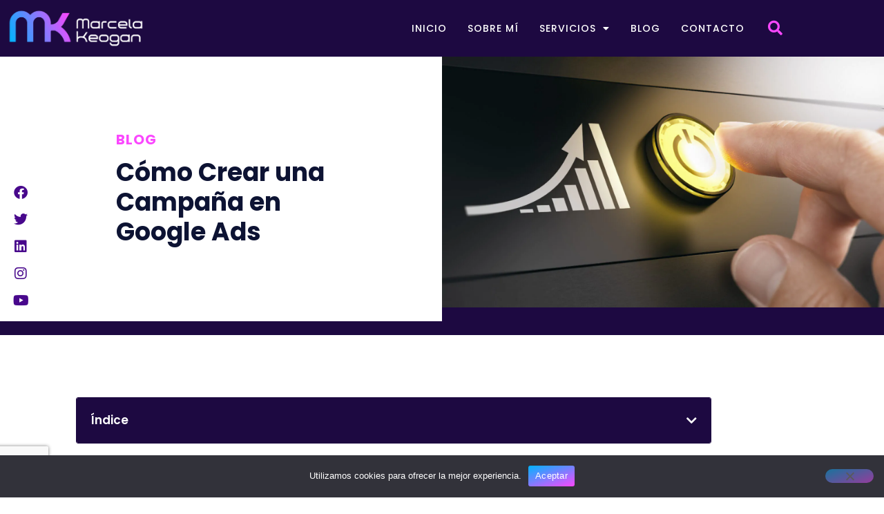

--- FILE ---
content_type: text/html
request_url: https://marcelakeogan.com/crear-campana-en-google-ads/
body_size: 31681
content:
<!doctype html>
<html lang="es">
<head>
<meta charset="UTF-8">
<meta name="viewport" content="width=device-width, initial-scale=1">
<link rel="profile" href="https://gmpg.org/xfn/11">
<meta name='robots' content='index, follow, max-image-preview:large, max-snippet:-1, max-video-preview:-1' />
<!-- Google Tag Manager for WordPress by gtm4wp.com -->
<script data-cfasync="false" data-pagespeed-no-defer>
var gtm4wp_datalayer_name = "dataLayer";
var dataLayer = dataLayer || [];
</script>
<!-- End Google Tag Manager for WordPress by gtm4wp.com -->		<style>img:is([sizes="auto" i], [sizes^="auto," i]) { contain-intrinsic-size: 3000px 1500px }</style>
<!-- This site is optimized with the Yoast SEO plugin v25.6 - https://yoast.com/wordpress/plugins/seo/ -->
<title>Cómo Crear una Campaña en Google Ads - Marcela Keogan</title>
<meta name="description" content="Descubre cómo crear una exitosa campaña en Google Ads. Desde la elección del tipo de campaña hasta la configuración de palabras clave. ¡Accede a mi guía!" />
<link rel="canonical" href="https://marcelakeogan.com/crear-campana-en-google-ads/" />
<meta property="og:locale" content="es_ES" />
<meta property="og:type" content="article" />
<meta property="og:title" content="Cómo Crear una Campaña en Google Ads - Marcela Keogan" />
<meta property="og:description" content="Descubre cómo crear una exitosa campaña en Google Ads. Desde la elección del tipo de campaña hasta la configuración de palabras clave. ¡Accede a mi guía!" />
<meta property="og:url" content="https://marcelakeogan.com/crear-campana-en-google-ads/" />
<meta property="og:site_name" content="Marcela Keogan" />
<meta property="article:publisher" content="https://www.facebook.com/marcela.keogan/" />
<meta property="article:author" content="https://www.facebook.com/marcela.keogan/" />
<meta property="article:published_time" content="2022-04-28T20:55:46+00:00" />
<meta property="article:modified_time" content="2023-09-24T15:28:15+00:00" />
<meta property="og:image" content="https://marcelakeogan.com/wp-content/uploads/2022/04/lanzar-campana-de-google-ads-scaled.jpg" />
<meta property="og:image:width" content="2560" />
<meta property="og:image:height" content="1452" />
<meta property="og:image:type" content="image/jpeg" />
<meta name="author" content="Marcela Keogan" />
<meta name="twitter:card" content="summary_large_image" />
<meta name="twitter:creator" content="@facturacion@marcelakeogan.com" />
<meta name="twitter:site" content="@com" />
<meta name="twitter:label1" content="Escrito por" />
<meta name="twitter:data1" content="Marcela Keogan" />
<meta name="twitter:label2" content="Tiempo de lectura" />
<meta name="twitter:data2" content="7 minutos" />
<script type="application/ld+json" class="yoast-schema-graph">{"@context":"https://schema.org","@graph":[{"@type":"Article","@id":"https://marcelakeogan.com/crear-campana-en-google-ads/#article","isPartOf":{"@id":"https://marcelakeogan.com/crear-campana-en-google-ads/"},"author":{"name":"Marcela Keogan","@id":"https://marcelakeogan.com/#/schema/person/7266e5abf66bd26f44995ef6fb37a5b0"},"headline":"Cómo Crear una Campaña en Google Ads","datePublished":"2022-04-28T20:55:46+00:00","dateModified":"2023-09-24T15:28:15+00:00","mainEntityOfPage":{"@id":"https://marcelakeogan.com/crear-campana-en-google-ads/"},"wordCount":1635,"publisher":{"@id":"https://marcelakeogan.com/#/schema/person/7266e5abf66bd26f44995ef6fb37a5b0"},"image":{"@id":"https://marcelakeogan.com/crear-campana-en-google-ads/#primaryimage"},"thumbnailUrl":"https://marcelakeogan.com/wp-content/uploads/2022/04/lanzar-campana-de-google-ads-scaled.jpg","keywords":["campaña publicitaria","cliente potencial","ganar leads","google ads"],"articleSection":["Estrategias de Marketing","Google Ads","Publicidad Online"],"inLanguage":"es"},{"@type":"WebPage","@id":"https://marcelakeogan.com/crear-campana-en-google-ads/","url":"https://marcelakeogan.com/crear-campana-en-google-ads/","name":"Cómo Crear una Campaña en Google Ads - Marcela Keogan","isPartOf":{"@id":"https://marcelakeogan.com/#website"},"primaryImageOfPage":{"@id":"https://marcelakeogan.com/crear-campana-en-google-ads/#primaryimage"},"image":{"@id":"https://marcelakeogan.com/crear-campana-en-google-ads/#primaryimage"},"thumbnailUrl":"https://marcelakeogan.com/wp-content/uploads/2022/04/lanzar-campana-de-google-ads-scaled.jpg","datePublished":"2022-04-28T20:55:46+00:00","dateModified":"2023-09-24T15:28:15+00:00","description":"Descubre cómo crear una exitosa campaña en Google Ads. Desde la elección del tipo de campaña hasta la configuración de palabras clave. ¡Accede a mi guía!","breadcrumb":{"@id":"https://marcelakeogan.com/crear-campana-en-google-ads/#breadcrumb"},"inLanguage":"es","potentialAction":[{"@type":"ReadAction","target":["https://marcelakeogan.com/crear-campana-en-google-ads/"]}]},{"@type":"ImageObject","inLanguage":"es","@id":"https://marcelakeogan.com/crear-campana-en-google-ads/#primaryimage","url":"https://marcelakeogan.com/wp-content/uploads/2022/04/lanzar-campana-de-google-ads-scaled.jpg","contentUrl":"https://marcelakeogan.com/wp-content/uploads/2022/04/lanzar-campana-de-google-ads-scaled.jpg","width":2560,"height":1452,"caption":"lanzar campaña de google ads"},{"@type":"BreadcrumbList","@id":"https://marcelakeogan.com/crear-campana-en-google-ads/#breadcrumb","itemListElement":[{"@type":"ListItem","position":1,"name":"Portada","item":"https://marcelakeogan.com/"},{"@type":"ListItem","position":2,"name":"Blog","item":"https://marcelakeogan.com/blog/"},{"@type":"ListItem","position":3,"name":"Cómo Crear una Campaña en Google Ads"}]},{"@type":"WebSite","@id":"https://marcelakeogan.com/#website","url":"https://marcelakeogan.com/","name":"Marcela Keogan","description":"Especialista en Publicidad Online","publisher":{"@id":"https://marcelakeogan.com/#/schema/person/7266e5abf66bd26f44995ef6fb37a5b0"},"potentialAction":[{"@type":"SearchAction","target":{"@type":"EntryPoint","urlTemplate":"https://marcelakeogan.com/?s={search_term_string}"},"query-input":{"@type":"PropertyValueSpecification","valueRequired":true,"valueName":"search_term_string"}}],"inLanguage":"es"},{"@type":["Person","Organization"],"@id":"https://marcelakeogan.com/#/schema/person/7266e5abf66bd26f44995ef6fb37a5b0","name":"Marcela Keogan","image":{"@type":"ImageObject","inLanguage":"es","@id":"https://marcelakeogan.com/#/schema/person/image/","url":"https://marcelakeogan.com/wp-content/uploads/2023/03/cropped-MarcelaKeogan_logo.png","contentUrl":"https://marcelakeogan.com/wp-content/uploads/2023/03/cropped-MarcelaKeogan_logo.png","width":900,"height":257,"caption":"Marcela Keogan"},"logo":{"@id":"https://marcelakeogan.com/#/schema/person/image/"},"description":"Especialista en Publicidad Online &amp; IA aplicada a negocios.","sameAs":["https://marcelakeogan.com","https://www.facebook.com/marcela.keogan/","https://www.instagram.com/marcelakeogan/","https://www.linkedin.com/in/marcelakeogan","https://x.com/facturacion@marcelakeogan.com","https://www.youtube.com/user/marcelakeogan/"],"url":"https://marcelakeogan.com/author/marcela/"}]}</script>
<!-- / Yoast SEO plugin. -->
<link rel="alternate" type="application/rss+xml" title="Marcela Keogan &raquo; Feed" href="https://marcelakeogan.com/feed/" />
<link rel="alternate" type="application/rss+xml" title="Marcela Keogan &raquo; Feed de los comentarios" href="https://marcelakeogan.com/comments/feed/" />
<style>
.lazyload,
.lazyloading {
max-width: 100%;
}
</style>
<!-- <link rel='stylesheet' id='startklar_select2_styles-css' href='https://marcelakeogan.com/wp-content/plugins/startklar-elmentor-forms-extwidgets/assets/country_selector/select2.min.css?ver=6.6.4' media='all' /> -->
<!-- <link rel='stylesheet' id='wp-block-library-css' href='https://marcelakeogan.com/wp-includes/css/dist/block-library/style.min.css?ver=6.6.4' media='all' /> -->
<link rel="stylesheet" type="text/css" href="//marcelakeogan.com/wp-content/cache/wpfc-minified/1zyfq9yj/h8ynb.css" media="all"/>
<style id='classic-theme-styles-inline-css'>
/*! This file is auto-generated */
.wp-block-button__link{color:#fff;background-color:#32373c;border-radius:9999px;box-shadow:none;text-decoration:none;padding:calc(.667em + 2px) calc(1.333em + 2px);font-size:1.125em}.wp-block-file__button{background:#32373c;color:#fff;text-decoration:none}
</style>
<style id='global-styles-inline-css'>
:root{--wp--preset--aspect-ratio--square: 1;--wp--preset--aspect-ratio--4-3: 4/3;--wp--preset--aspect-ratio--3-4: 3/4;--wp--preset--aspect-ratio--3-2: 3/2;--wp--preset--aspect-ratio--2-3: 2/3;--wp--preset--aspect-ratio--16-9: 16/9;--wp--preset--aspect-ratio--9-16: 9/16;--wp--preset--color--black: #000000;--wp--preset--color--cyan-bluish-gray: #abb8c3;--wp--preset--color--white: #ffffff;--wp--preset--color--pale-pink: #f78da7;--wp--preset--color--vivid-red: #cf2e2e;--wp--preset--color--luminous-vivid-orange: #ff6900;--wp--preset--color--luminous-vivid-amber: #fcb900;--wp--preset--color--light-green-cyan: #7bdcb5;--wp--preset--color--vivid-green-cyan: #00d084;--wp--preset--color--pale-cyan-blue: #8ed1fc;--wp--preset--color--vivid-cyan-blue: #0693e3;--wp--preset--color--vivid-purple: #9b51e0;--wp--preset--gradient--vivid-cyan-blue-to-vivid-purple: linear-gradient(135deg,rgba(6,147,227,1) 0%,rgb(155,81,224) 100%);--wp--preset--gradient--light-green-cyan-to-vivid-green-cyan: linear-gradient(135deg,rgb(122,220,180) 0%,rgb(0,208,130) 100%);--wp--preset--gradient--luminous-vivid-amber-to-luminous-vivid-orange: linear-gradient(135deg,rgba(252,185,0,1) 0%,rgba(255,105,0,1) 100%);--wp--preset--gradient--luminous-vivid-orange-to-vivid-red: linear-gradient(135deg,rgba(255,105,0,1) 0%,rgb(207,46,46) 100%);--wp--preset--gradient--very-light-gray-to-cyan-bluish-gray: linear-gradient(135deg,rgb(238,238,238) 0%,rgb(169,184,195) 100%);--wp--preset--gradient--cool-to-warm-spectrum: linear-gradient(135deg,rgb(74,234,220) 0%,rgb(151,120,209) 20%,rgb(207,42,186) 40%,rgb(238,44,130) 60%,rgb(251,105,98) 80%,rgb(254,248,76) 100%);--wp--preset--gradient--blush-light-purple: linear-gradient(135deg,rgb(255,206,236) 0%,rgb(152,150,240) 100%);--wp--preset--gradient--blush-bordeaux: linear-gradient(135deg,rgb(254,205,165) 0%,rgb(254,45,45) 50%,rgb(107,0,62) 100%);--wp--preset--gradient--luminous-dusk: linear-gradient(135deg,rgb(255,203,112) 0%,rgb(199,81,192) 50%,rgb(65,88,208) 100%);--wp--preset--gradient--pale-ocean: linear-gradient(135deg,rgb(255,245,203) 0%,rgb(182,227,212) 50%,rgb(51,167,181) 100%);--wp--preset--gradient--electric-grass: linear-gradient(135deg,rgb(202,248,128) 0%,rgb(113,206,126) 100%);--wp--preset--gradient--midnight: linear-gradient(135deg,rgb(2,3,129) 0%,rgb(40,116,252) 100%);--wp--preset--font-size--small: 13px;--wp--preset--font-size--medium: 20px;--wp--preset--font-size--large: 36px;--wp--preset--font-size--x-large: 42px;--wp--preset--spacing--20: 0.44rem;--wp--preset--spacing--30: 0.67rem;--wp--preset--spacing--40: 1rem;--wp--preset--spacing--50: 1.5rem;--wp--preset--spacing--60: 2.25rem;--wp--preset--spacing--70: 3.38rem;--wp--preset--spacing--80: 5.06rem;--wp--preset--shadow--natural: 6px 6px 9px rgba(0, 0, 0, 0.2);--wp--preset--shadow--deep: 12px 12px 50px rgba(0, 0, 0, 0.4);--wp--preset--shadow--sharp: 6px 6px 0px rgba(0, 0, 0, 0.2);--wp--preset--shadow--outlined: 6px 6px 0px -3px rgba(255, 255, 255, 1), 6px 6px rgba(0, 0, 0, 1);--wp--preset--shadow--crisp: 6px 6px 0px rgba(0, 0, 0, 1);}:where(.is-layout-flex){gap: 0.5em;}:where(.is-layout-grid){gap: 0.5em;}body .is-layout-flex{display: flex;}.is-layout-flex{flex-wrap: wrap;align-items: center;}.is-layout-flex > :is(*, div){margin: 0;}body .is-layout-grid{display: grid;}.is-layout-grid > :is(*, div){margin: 0;}:where(.wp-block-columns.is-layout-flex){gap: 2em;}:where(.wp-block-columns.is-layout-grid){gap: 2em;}:where(.wp-block-post-template.is-layout-flex){gap: 1.25em;}:where(.wp-block-post-template.is-layout-grid){gap: 1.25em;}.has-black-color{color: var(--wp--preset--color--black) !important;}.has-cyan-bluish-gray-color{color: var(--wp--preset--color--cyan-bluish-gray) !important;}.has-white-color{color: var(--wp--preset--color--white) !important;}.has-pale-pink-color{color: var(--wp--preset--color--pale-pink) !important;}.has-vivid-red-color{color: var(--wp--preset--color--vivid-red) !important;}.has-luminous-vivid-orange-color{color: var(--wp--preset--color--luminous-vivid-orange) !important;}.has-luminous-vivid-amber-color{color: var(--wp--preset--color--luminous-vivid-amber) !important;}.has-light-green-cyan-color{color: var(--wp--preset--color--light-green-cyan) !important;}.has-vivid-green-cyan-color{color: var(--wp--preset--color--vivid-green-cyan) !important;}.has-pale-cyan-blue-color{color: var(--wp--preset--color--pale-cyan-blue) !important;}.has-vivid-cyan-blue-color{color: var(--wp--preset--color--vivid-cyan-blue) !important;}.has-vivid-purple-color{color: var(--wp--preset--color--vivid-purple) !important;}.has-black-background-color{background-color: var(--wp--preset--color--black) !important;}.has-cyan-bluish-gray-background-color{background-color: var(--wp--preset--color--cyan-bluish-gray) !important;}.has-white-background-color{background-color: var(--wp--preset--color--white) !important;}.has-pale-pink-background-color{background-color: var(--wp--preset--color--pale-pink) !important;}.has-vivid-red-background-color{background-color: var(--wp--preset--color--vivid-red) !important;}.has-luminous-vivid-orange-background-color{background-color: var(--wp--preset--color--luminous-vivid-orange) !important;}.has-luminous-vivid-amber-background-color{background-color: var(--wp--preset--color--luminous-vivid-amber) !important;}.has-light-green-cyan-background-color{background-color: var(--wp--preset--color--light-green-cyan) !important;}.has-vivid-green-cyan-background-color{background-color: var(--wp--preset--color--vivid-green-cyan) !important;}.has-pale-cyan-blue-background-color{background-color: var(--wp--preset--color--pale-cyan-blue) !important;}.has-vivid-cyan-blue-background-color{background-color: var(--wp--preset--color--vivid-cyan-blue) !important;}.has-vivid-purple-background-color{background-color: var(--wp--preset--color--vivid-purple) !important;}.has-black-border-color{border-color: var(--wp--preset--color--black) !important;}.has-cyan-bluish-gray-border-color{border-color: var(--wp--preset--color--cyan-bluish-gray) !important;}.has-white-border-color{border-color: var(--wp--preset--color--white) !important;}.has-pale-pink-border-color{border-color: var(--wp--preset--color--pale-pink) !important;}.has-vivid-red-border-color{border-color: var(--wp--preset--color--vivid-red) !important;}.has-luminous-vivid-orange-border-color{border-color: var(--wp--preset--color--luminous-vivid-orange) !important;}.has-luminous-vivid-amber-border-color{border-color: var(--wp--preset--color--luminous-vivid-amber) !important;}.has-light-green-cyan-border-color{border-color: var(--wp--preset--color--light-green-cyan) !important;}.has-vivid-green-cyan-border-color{border-color: var(--wp--preset--color--vivid-green-cyan) !important;}.has-pale-cyan-blue-border-color{border-color: var(--wp--preset--color--pale-cyan-blue) !important;}.has-vivid-cyan-blue-border-color{border-color: var(--wp--preset--color--vivid-cyan-blue) !important;}.has-vivid-purple-border-color{border-color: var(--wp--preset--color--vivid-purple) !important;}.has-vivid-cyan-blue-to-vivid-purple-gradient-background{background: var(--wp--preset--gradient--vivid-cyan-blue-to-vivid-purple) !important;}.has-light-green-cyan-to-vivid-green-cyan-gradient-background{background: var(--wp--preset--gradient--light-green-cyan-to-vivid-green-cyan) !important;}.has-luminous-vivid-amber-to-luminous-vivid-orange-gradient-background{background: var(--wp--preset--gradient--luminous-vivid-amber-to-luminous-vivid-orange) !important;}.has-luminous-vivid-orange-to-vivid-red-gradient-background{background: var(--wp--preset--gradient--luminous-vivid-orange-to-vivid-red) !important;}.has-very-light-gray-to-cyan-bluish-gray-gradient-background{background: var(--wp--preset--gradient--very-light-gray-to-cyan-bluish-gray) !important;}.has-cool-to-warm-spectrum-gradient-background{background: var(--wp--preset--gradient--cool-to-warm-spectrum) !important;}.has-blush-light-purple-gradient-background{background: var(--wp--preset--gradient--blush-light-purple) !important;}.has-blush-bordeaux-gradient-background{background: var(--wp--preset--gradient--blush-bordeaux) !important;}.has-luminous-dusk-gradient-background{background: var(--wp--preset--gradient--luminous-dusk) !important;}.has-pale-ocean-gradient-background{background: var(--wp--preset--gradient--pale-ocean) !important;}.has-electric-grass-gradient-background{background: var(--wp--preset--gradient--electric-grass) !important;}.has-midnight-gradient-background{background: var(--wp--preset--gradient--midnight) !important;}.has-small-font-size{font-size: var(--wp--preset--font-size--small) !important;}.has-medium-font-size{font-size: var(--wp--preset--font-size--medium) !important;}.has-large-font-size{font-size: var(--wp--preset--font-size--large) !important;}.has-x-large-font-size{font-size: var(--wp--preset--font-size--x-large) !important;}
:where(.wp-block-post-template.is-layout-flex){gap: 1.25em;}:where(.wp-block-post-template.is-layout-grid){gap: 1.25em;}
:where(.wp-block-columns.is-layout-flex){gap: 2em;}:where(.wp-block-columns.is-layout-grid){gap: 2em;}
:root :where(.wp-block-pullquote){font-size: 1.5em;line-height: 1.6;}
</style>
<!-- <link rel='stylesheet' id='cookie-notice-front-css' href='https://marcelakeogan.com/wp-content/plugins/cookie-notice/css/front.min.css?ver=2.5.11' media='all' /> -->
<!-- <link rel='stylesheet' id='hello-elementor-css' href='https://marcelakeogan.com/wp-content/themes/hello-elementor/style.min.css?ver=3.1.1' media='all' /> -->
<!-- <link rel='stylesheet' id='hello-elementor-theme-style-css' href='https://marcelakeogan.com/wp-content/themes/hello-elementor/theme.min.css?ver=3.1.1' media='all' /> -->
<!-- <link rel='stylesheet' id='hello-elementor-header-footer-css' href='https://marcelakeogan.com/wp-content/themes/hello-elementor/header-footer.min.css?ver=3.1.1' media='all' /> -->
<!-- <link rel='stylesheet' id='elementor-frontend-css' href='https://marcelakeogan.com/wp-content/plugins/elementor/assets/css/frontend.min.css?ver=3.34.2' media='all' /> -->
<link rel="stylesheet" type="text/css" href="//marcelakeogan.com/wp-content/cache/wpfc-minified/dsjdp5pi/h8ynb.css" media="all"/>
<link rel='stylesheet' id='elementor-post-12107-css' href='https://marcelakeogan.com/wp-content/uploads/elementor/css/post-12107.css?ver=1768911630' media='all' />
<!-- <link rel='stylesheet' id='widget-image-css' href='https://marcelakeogan.com/wp-content/plugins/elementor/assets/css/widget-image.min.css?ver=3.34.2' media='all' /> -->
<!-- <link rel='stylesheet' id='e-animation-fadeIn-css' href='https://marcelakeogan.com/wp-content/plugins/elementor/assets/lib/animations/styles/fadeIn.min.css?ver=3.34.2' media='all' /> -->
<!-- <link rel='stylesheet' id='widget-nav-menu-css' href='https://marcelakeogan.com/wp-content/plugins/pro-elements/assets/css/widget-nav-menu.min.css?ver=3.25.2' media='all' /> -->
<!-- <link rel='stylesheet' id='widget-search-form-css' href='https://marcelakeogan.com/wp-content/plugins/pro-elements/assets/css/widget-search-form.min.css?ver=3.25.2' media='all' /> -->
<!-- <link rel='stylesheet' id='elementor-icons-shared-0-css' href='https://marcelakeogan.com/wp-content/plugins/elementor/assets/lib/font-awesome/css/fontawesome.min.css?ver=5.15.3' media='all' /> -->
<!-- <link rel='stylesheet' id='elementor-icons-fa-solid-css' href='https://marcelakeogan.com/wp-content/plugins/elementor/assets/lib/font-awesome/css/solid.min.css?ver=5.15.3' media='all' /> -->
<!-- <link rel='stylesheet' id='widget-heading-css' href='https://marcelakeogan.com/wp-content/plugins/elementor/assets/css/widget-heading.min.css?ver=3.34.2' media='all' /> -->
<!-- <link rel='stylesheet' id='e-animation-float-css' href='https://marcelakeogan.com/wp-content/plugins/elementor/assets/lib/animations/styles/e-animation-float.min.css?ver=3.34.2' media='all' /> -->
<!-- <link rel='stylesheet' id='widget-form-css' href='https://marcelakeogan.com/wp-content/plugins/pro-elements/assets/css/widget-form.min.css?ver=3.25.2' media='all' /> -->
<!-- <link rel='stylesheet' id='widget-icon-list-css' href='https://marcelakeogan.com/wp-content/plugins/elementor/assets/css/widget-icon-list.min.css?ver=3.34.2' media='all' /> -->
<!-- <link rel='stylesheet' id='widget-social-icons-css' href='https://marcelakeogan.com/wp-content/plugins/elementor/assets/css/widget-social-icons.min.css?ver=3.34.2' media='all' /> -->
<!-- <link rel='stylesheet' id='e-apple-webkit-css' href='https://marcelakeogan.com/wp-content/plugins/elementor/assets/css/conditionals/apple-webkit.min.css?ver=3.34.2' media='all' /> -->
<!-- <link rel='stylesheet' id='e-animation-fadeInUp-css' href='https://marcelakeogan.com/wp-content/plugins/elementor/assets/lib/animations/styles/fadeInUp.min.css?ver=3.34.2' media='all' /> -->
<!-- <link rel='stylesheet' id='e-animation-grow-css' href='https://marcelakeogan.com/wp-content/plugins/elementor/assets/lib/animations/styles/e-animation-grow.min.css?ver=3.34.2' media='all' /> -->
<!-- <link rel='stylesheet' id='e-animation-fadeInLeft-css' href='https://marcelakeogan.com/wp-content/plugins/elementor/assets/lib/animations/styles/fadeInLeft.min.css?ver=3.34.2' media='all' /> -->
<!-- <link rel='stylesheet' id='widget-table-of-contents-css' href='https://marcelakeogan.com/wp-content/plugins/pro-elements/assets/css/widget-table-of-contents.min.css?ver=3.25.2' media='all' /> -->
<!-- <link rel='stylesheet' id='widget-spacer-css' href='https://marcelakeogan.com/wp-content/plugins/elementor/assets/css/widget-spacer.min.css?ver=3.34.2' media='all' /> -->
<!-- <link rel='stylesheet' id='widget-divider-css' href='https://marcelakeogan.com/wp-content/plugins/elementor/assets/css/widget-divider.min.css?ver=3.34.2' media='all' /> -->
<!-- <link rel='stylesheet' id='widget-post-info-css' href='https://marcelakeogan.com/wp-content/plugins/pro-elements/assets/css/widget-post-info.min.css?ver=3.25.2' media='all' /> -->
<!-- <link rel='stylesheet' id='elementor-icons-fa-regular-css' href='https://marcelakeogan.com/wp-content/plugins/elementor/assets/lib/font-awesome/css/regular.min.css?ver=5.15.3' media='all' /> -->
<!-- <link rel='stylesheet' id='widget-share-buttons-css' href='https://marcelakeogan.com/wp-content/plugins/pro-elements/assets/css/widget-share-buttons.min.css?ver=3.25.2' media='all' /> -->
<!-- <link rel='stylesheet' id='elementor-icons-fa-brands-css' href='https://marcelakeogan.com/wp-content/plugins/elementor/assets/lib/font-awesome/css/brands.min.css?ver=5.15.3' media='all' /> -->
<!-- <link rel='stylesheet' id='widget-author-box-css' href='https://marcelakeogan.com/wp-content/plugins/pro-elements/assets/css/widget-author-box.min.css?ver=3.25.2' media='all' /> -->
<!-- <link rel='stylesheet' id='widget-post-navigation-css' href='https://marcelakeogan.com/wp-content/plugins/pro-elements/assets/css/widget-post-navigation.min.css?ver=3.25.2' media='all' /> -->
<!-- <link rel='stylesheet' id='elementor-icons-css' href='https://marcelakeogan.com/wp-content/plugins/elementor/assets/lib/eicons/css/elementor-icons.min.css?ver=5.46.0' media='all' /> -->
<!-- <link rel='stylesheet' id='e-popup-style-css' href='https://marcelakeogan.com/wp-content/plugins/pro-elements/assets/css/conditionals/popup.min.css?ver=3.25.2' media='all' /> -->
<link rel="stylesheet" type="text/css" href="//marcelakeogan.com/wp-content/cache/wpfc-minified/es9f45a0/h8ynb.css" media="all"/>
<link rel='stylesheet' id='elementor-post-13176-css' href='https://marcelakeogan.com/wp-content/uploads/elementor/css/post-13176.css?ver=1768911913' media='all' />
<link rel='stylesheet' id='elementor-post-12255-css' href='https://marcelakeogan.com/wp-content/uploads/elementor/css/post-12255.css?ver=1768911631' media='all' />
<link rel='stylesheet' id='elementor-post-12623-css' href='https://marcelakeogan.com/wp-content/uploads/elementor/css/post-12623.css?ver=1768911913' media='all' />
<!-- <link rel='stylesheet' id='ekit-widget-styles-css' href='https://marcelakeogan.com/wp-content/plugins/elementskit-lite/widgets/init/assets/css/widget-styles.css?ver=3.7.8' media='all' /> -->
<!-- <link rel='stylesheet' id='ekit-responsive-css' href='https://marcelakeogan.com/wp-content/plugins/elementskit-lite/widgets/init/assets/css/responsive.css?ver=3.7.8' media='all' /> -->
<!-- <link rel='stylesheet' id='elementor-gf-local-poppins-css' href='https://marcelakeogan.com/wp-content/uploads/elementor/google-fonts/css/poppins.css?ver=1742257960' media='all' /> -->
<!-- <link rel='stylesheet' id='elementor-icons-ekiticons-css' href='https://marcelakeogan.com/wp-content/plugins/elementskit-lite/modules/elementskit-icon-pack/assets/css/ekiticons.css?ver=3.7.8' media='all' /> -->
<link rel="stylesheet" type="text/css" href="//marcelakeogan.com/wp-content/cache/wpfc-minified/7kcqoso9/h8ynb.css" media="all"/>
<script src='//marcelakeogan.com/wp-content/cache/wpfc-minified/f2u7si1o/h8ynb.js' type="text/javascript"></script>
<!-- <script src="https://marcelakeogan.com/wp-includes/js/jquery/jquery.min.js?ver=3.7.1" id="jquery-core-js"></script> -->
<!-- <script src="https://marcelakeogan.com/wp-includes/js/jquery/jquery-migrate.min.js?ver=3.4.1" id="jquery-migrate-js"></script> -->
<script id="cookie-notice-front-js-before">
var cnArgs = {"ajaxUrl":"https:\/\/marcelakeogan.com\/wp-admin\/admin-ajax.php","nonce":"b0e4214d60","hideEffect":"fade","position":"bottom","onScroll":false,"onScrollOffset":100,"onClick":false,"cookieName":"cookie_notice_accepted","cookieTime":2592000,"cookieTimeRejected":2592000,"globalCookie":false,"redirection":false,"cache":false,"revokeCookies":false,"revokeCookiesOpt":"automatic"};
</script>
<script src='//marcelakeogan.com/wp-content/cache/wpfc-minified/jpe6a4bl/h8ynb.js' type="text/javascript"></script>
<!-- <script src="https://marcelakeogan.com/wp-content/plugins/cookie-notice/js/front.min.js?ver=2.5.11" id="cookie-notice-front-js"></script> -->
<link rel="https://api.w.org/" href="https://marcelakeogan.com/wp-json/" /><link rel="alternate" title="JSON" type="application/json" href="https://marcelakeogan.com/wp-json/wp/v2/posts/9827" /><link rel="EditURI" type="application/rsd+xml" title="RSD" href="https://marcelakeogan.com/xmlrpc.php?rsd" />
<meta name="generator" content="WordPress 6.6.4" />
<link rel='shortlink' href='https://marcelakeogan.com/?p=9827' />
<link rel="alternate" title="oEmbed (JSON)" type="application/json+oembed" href="https://marcelakeogan.com/wp-json/oembed/1.0/embed?url=https%3A%2F%2Fmarcelakeogan.com%2Fcrear-campana-en-google-ads%2F" />
<link rel="alternate" title="oEmbed (XML)" type="text/xml+oembed" href="https://marcelakeogan.com/wp-json/oembed/1.0/embed?url=https%3A%2F%2Fmarcelakeogan.com%2Fcrear-campana-en-google-ads%2F&#038;format=xml" />
<script>document.createElement( "picture" );if(!window.HTMLPictureElement && document.addEventListener) {window.addEventListener("DOMContentLoaded", function() {var s = document.createElement("script");s.src = "https://marcelakeogan.com/wp-content/plugins/webp-express/js/picturefill.min.js";document.body.appendChild(s);});}</script>
<!-- Google Tag Manager for WordPress by gtm4wp.com -->
<!-- GTM Container placement set to manual -->
<script data-cfasync="false" data-pagespeed-no-defer>
var dataLayer_content = {"pagePostType":"post","pagePostType2":"single-post","pageCategory":["estrategias-de-marketing","google-ads","publicidad-online"],"pageAttributes":["campana-publicitaria","cliente-potencial","ganar-leads","google-ads"],"pagePostAuthor":"Marcela Keogan"};
dataLayer.push( dataLayer_content );
</script>
<script data-cfasync="false" data-pagespeed-no-defer>
(function(w,d,s,l,i){w[l]=w[l]||[];w[l].push({'gtm.start':
new Date().getTime(),event:'gtm.js'});var f=d.getElementsByTagName(s)[0],
j=d.createElement(s),dl=l!='dataLayer'?'&l='+l:'';j.async=true;j.src=
'//www.googletagmanager.com/gtm.js?id='+i+dl;f.parentNode.insertBefore(j,f);
})(window,document,'script','dataLayer','GTM-54J5NRH');
</script>
<!-- End Google Tag Manager for WordPress by gtm4wp.com -->		<script>
document.documentElement.className = document.documentElement.className.replace('no-js', 'js');
</script>
<style>
.no-js img.lazyload {
display: none;
}
figure.wp-block-image img.lazyloading {
min-width: 150px;
}
.lazyload,
.lazyloading {
--smush-placeholder-width: 100px;
--smush-placeholder-aspect-ratio: 1/1;
width: var(--smush-image-width, var(--smush-placeholder-width)) !important;
aspect-ratio: var(--smush-image-aspect-ratio, var(--smush-placeholder-aspect-ratio)) !important;
}
.lazyload, .lazyloading {
opacity: 0;
}
.lazyloaded {
opacity: 1;
transition: opacity 400ms;
transition-delay: 0ms;
}
</style>
<meta name="generator" content="Elementor 3.34.2; features: additional_custom_breakpoints; settings: css_print_method-external, google_font-enabled, font_display-swap">
<script>
window.phone_number_prefix_selector_options = `<option selected value></option><option  data-country_en="Afghanistan" 
value="(+93) " data-icon="https://marcelakeogan.com/wp-content/plugins/startklar-elmentor-forms-extwidgets/assets/country_selector/img/AF.16eb9e6b.svg" >(+93) &lt;span class=&#039;country_name&#039;&gt;Afghanistan&lt;/span&gt;</option><option  data-country_en="Aland Islands" 
value="(+358 18) " data-icon="https://marcelakeogan.com/wp-content/plugins/startklar-elmentor-forms-extwidgets/assets/country_selector/img/AX.6b4d62ca.svg" >(+358 18) &lt;span class=&#039;country_name&#039;&gt;Aland Islands&lt;/span&gt;</option><option  data-country_en="Albania" 
value="(+355) " data-icon="https://marcelakeogan.com/wp-content/plugins/startklar-elmentor-forms-extwidgets/assets/country_selector/img/AL.bf311baf.svg" >(+355) &lt;span class=&#039;country_name&#039;&gt;Albania&lt;/span&gt;</option><option  data-country_en="Algeria" 
value="(+213) " data-icon="https://marcelakeogan.com/wp-content/plugins/startklar-elmentor-forms-extwidgets/assets/country_selector/img/DZ.8dc96f1f.svg" >(+213) &lt;span class=&#039;country_name&#039;&gt;Algeria&lt;/span&gt;</option><option  data-country_en="American Samoa" 
value="(+1 684) " data-icon="https://marcelakeogan.com/wp-content/plugins/startklar-elmentor-forms-extwidgets/assets/country_selector/img/AS.abb2d2f2.svg" >(+1 684) &lt;span class=&#039;country_name&#039;&gt;American Samoa&lt;/span&gt;</option><option  data-country_en="Andorra" 
value="(+376) " data-icon="https://marcelakeogan.com/wp-content/plugins/startklar-elmentor-forms-extwidgets/assets/country_selector/img/AD.3f82dbf9.svg" >(+376) &lt;span class=&#039;country_name&#039;&gt;Andorra&lt;/span&gt;</option><option  data-country_en="Angola" 
value="(+244) " data-icon="https://marcelakeogan.com/wp-content/plugins/startklar-elmentor-forms-extwidgets/assets/country_selector/img/AO.29290dee.svg" >(+244) &lt;span class=&#039;country_name&#039;&gt;Angola&lt;/span&gt;</option><option  data-country_en="Anguilla" 
value="(+1 264) " data-icon="https://marcelakeogan.com/wp-content/plugins/startklar-elmentor-forms-extwidgets/assets/country_selector/img/AI.990a8081.svg" >(+1 264) &lt;span class=&#039;country_name&#039;&gt;Anguilla&lt;/span&gt;</option><option  data-country_en="Antigua and Barbuda" 
value="(+1 268) " data-icon="https://marcelakeogan.com/wp-content/plugins/startklar-elmentor-forms-extwidgets/assets/country_selector/img/AG.18a3b22a.svg" >(+1 268) &lt;span class=&#039;country_name&#039;&gt;Antigua and Barbuda&lt;/span&gt;</option><option  data-country_en="Argentina" 
value="(+54) " data-icon="https://marcelakeogan.com/wp-content/plugins/startklar-elmentor-forms-extwidgets/assets/country_selector/img/AR.3036121f.svg" >(+54) &lt;span class=&#039;country_name&#039;&gt;Argentina&lt;/span&gt;</option><option  data-country_en="Armenia" 
value="(+374) " data-icon="https://marcelakeogan.com/wp-content/plugins/startklar-elmentor-forms-extwidgets/assets/country_selector/img/AM.aefdfb04.svg" >(+374) &lt;span class=&#039;country_name&#039;&gt;Armenia&lt;/span&gt;</option><option  data-country_en="Aruba" 
value="(+297) " data-icon="https://marcelakeogan.com/wp-content/plugins/startklar-elmentor-forms-extwidgets/assets/country_selector/img/AW.a197b516.svg" >(+297) &lt;span class=&#039;country_name&#039;&gt;Aruba&lt;/span&gt;</option><option  data-country_en="Australia" 
value="(+61) " data-icon="https://marcelakeogan.com/wp-content/plugins/startklar-elmentor-forms-extwidgets/assets/country_selector/img/AU.4b55ab60.svg" >(+61) &lt;span class=&#039;country_name&#039;&gt;Australia&lt;/span&gt;</option><option  data-country_en="Austria" 
value="(+43) " data-icon="https://marcelakeogan.com/wp-content/plugins/startklar-elmentor-forms-extwidgets/assets/country_selector/img/AT.bb35aac7.svg" >(+43) &lt;span class=&#039;country_name&#039;&gt;Austria&lt;/span&gt;</option><option  data-country_en="Azerbaijan" 
value="(+994) " data-icon="https://marcelakeogan.com/wp-content/plugins/startklar-elmentor-forms-extwidgets/assets/country_selector/img/AZ.b0e98941.svg" >(+994) &lt;span class=&#039;country_name&#039;&gt;Azerbaijan&lt;/span&gt;</option><option  data-country_en="Bahamas" 
value="(+1 242) " data-icon="https://marcelakeogan.com/wp-content/plugins/startklar-elmentor-forms-extwidgets/assets/country_selector/img/BS.b4047ef0.svg" >(+1 242) &lt;span class=&#039;country_name&#039;&gt;Bahamas&lt;/span&gt;</option><option  data-country_en="Bahrain" 
value="(+973) " data-icon="https://marcelakeogan.com/wp-content/plugins/startklar-elmentor-forms-extwidgets/assets/country_selector/img/BH.72b27e04.svg" >(+973) &lt;span class=&#039;country_name&#039;&gt;Bahrain&lt;/span&gt;</option><option  data-country_en="Bangladesh" 
value="(+880) " data-icon="https://marcelakeogan.com/wp-content/plugins/startklar-elmentor-forms-extwidgets/assets/country_selector/img/BD.b94e8e6e.svg" >(+880) &lt;span class=&#039;country_name&#039;&gt;Bangladesh&lt;/span&gt;</option><option  data-country_en="Barbados" 
value="(+1 246) " data-icon="https://marcelakeogan.com/wp-content/plugins/startklar-elmentor-forms-extwidgets/assets/country_selector/img/BB.68cbe434.svg" >(+1 246) &lt;span class=&#039;country_name&#039;&gt;Barbados&lt;/span&gt;</option><option  data-country_en="Belarus" 
value="(+375) " data-icon="https://marcelakeogan.com/wp-content/plugins/startklar-elmentor-forms-extwidgets/assets/country_selector/img/BY.8ed77d9d.svg" >(+375) &lt;span class=&#039;country_name&#039;&gt;Belarus&lt;/span&gt;</option><option  data-country_en="Belgium" 
value="(+32) " data-icon="https://marcelakeogan.com/wp-content/plugins/startklar-elmentor-forms-extwidgets/assets/country_selector/img/BE.be2fec10.svg" >(+32) &lt;span class=&#039;country_name&#039;&gt;Belgium&lt;/span&gt;</option><option  data-country_en="Belize" 
value="(+501) " data-icon="https://marcelakeogan.com/wp-content/plugins/startklar-elmentor-forms-extwidgets/assets/country_selector/img/BZ.31612e78.svg" >(+501) &lt;span class=&#039;country_name&#039;&gt;Belize&lt;/span&gt;</option><option  data-country_en="Benin" 
value="(+229) " data-icon="https://marcelakeogan.com/wp-content/plugins/startklar-elmentor-forms-extwidgets/assets/country_selector/img/BJ.c0445d5f.svg" >(+229) &lt;span class=&#039;country_name&#039;&gt;Benin&lt;/span&gt;</option><option  data-country_en="Bermuda" 
value="(+1 441) " data-icon="https://marcelakeogan.com/wp-content/plugins/startklar-elmentor-forms-extwidgets/assets/country_selector/img/BM.186904ab.svg" >(+1 441) &lt;span class=&#039;country_name&#039;&gt;Bermuda&lt;/span&gt;</option><option  data-country_en="Bhutan" 
value="(+975) " data-icon="https://marcelakeogan.com/wp-content/plugins/startklar-elmentor-forms-extwidgets/assets/country_selector/img/BT.36b55e59.svg" >(+975) &lt;span class=&#039;country_name&#039;&gt;Bhutan&lt;/span&gt;</option><option  data-country_en="Bolivia" 
value="(+591) " data-icon="https://marcelakeogan.com/wp-content/plugins/startklar-elmentor-forms-extwidgets/assets/country_selector/img/BO.24f416ec.svg" >(+591) &lt;span class=&#039;country_name&#039;&gt;Bolivia&lt;/span&gt;</option><option  data-country_en="Bonaire, Sint Eustatius and Saba" 
value="(+599 7) " data-icon="https://marcelakeogan.com/wp-content/plugins/startklar-elmentor-forms-extwidgets/assets/country_selector/img/BQ.e339206a.svg" >(+599 7) &lt;span class=&#039;country_name&#039;&gt;Bonaire, Sint Eustatius and Saba&lt;/span&gt;</option><option  data-country_en="Bosnia and Herzegovina" 
value="(+387) " data-icon="https://marcelakeogan.com/wp-content/plugins/startklar-elmentor-forms-extwidgets/assets/country_selector/img/BA.38a248a0.svg" >(+387) &lt;span class=&#039;country_name&#039;&gt;Bosnia and Herzegovina&lt;/span&gt;</option><option  data-country_en="Botswana" 
value="(+267) " data-icon="https://marcelakeogan.com/wp-content/plugins/startklar-elmentor-forms-extwidgets/assets/country_selector/img/BW.d994c44e.svg" >(+267) &lt;span class=&#039;country_name&#039;&gt;Botswana&lt;/span&gt;</option><option  data-country_en="Bouvet Island" 
value="" data-icon="https://marcelakeogan.com/wp-content/plugins/startklar-elmentor-forms-extwidgets/assets/country_selector/img/BV.587847e6.svg" >&lt;span class=&#039;country_name&#039;&gt;Bouvet Island&lt;/span&gt;</option><option  data-country_en="Brazil" 
value="(+55) " data-icon="https://marcelakeogan.com/wp-content/plugins/startklar-elmentor-forms-extwidgets/assets/country_selector/img/BR.aa1e61da.svg" >(+55) &lt;span class=&#039;country_name&#039;&gt;Brazil&lt;/span&gt;</option><option  data-country_en="British Indian Ocean Territory" 
value="(+246) " data-icon="https://marcelakeogan.com/wp-content/plugins/startklar-elmentor-forms-extwidgets/assets/country_selector/img/IO.a3a0a138.svg" >(+246) &lt;span class=&#039;country_name&#039;&gt;British Indian Ocean Territory&lt;/span&gt;</option><option  data-country_en="Brunei Darussalam" 
value="(+673) " data-icon="https://marcelakeogan.com/wp-content/plugins/startklar-elmentor-forms-extwidgets/assets/country_selector/img/BN.9ddd4678.svg" >(+673) &lt;span class=&#039;country_name&#039;&gt;Brunei Darussalam&lt;/span&gt;</option><option  data-country_en="Bulgaria" 
value="(+359) " data-icon="https://marcelakeogan.com/wp-content/plugins/startklar-elmentor-forms-extwidgets/assets/country_selector/img/BG.e3e19305.svg" >(+359) &lt;span class=&#039;country_name&#039;&gt;Bulgaria&lt;/span&gt;</option><option  data-country_en="Burkina Faso" 
value="(+226) " data-icon="https://marcelakeogan.com/wp-content/plugins/startklar-elmentor-forms-extwidgets/assets/country_selector/img/BF.a77dea54.svg" >(+226) &lt;span class=&#039;country_name&#039;&gt;Burkina Faso&lt;/span&gt;</option><option  data-country_en="Burundi" 
value="(+257) " data-icon="https://marcelakeogan.com/wp-content/plugins/startklar-elmentor-forms-extwidgets/assets/country_selector/img/BI.b5b5656f.svg" >(+257) &lt;span class=&#039;country_name&#039;&gt;Burundi&lt;/span&gt;</option><option  data-country_en="Cambodia" 
value="(+855) " data-icon="https://marcelakeogan.com/wp-content/plugins/startklar-elmentor-forms-extwidgets/assets/country_selector/img/KH.19641e79.svg" >(+855) &lt;span class=&#039;country_name&#039;&gt;Cambodia&lt;/span&gt;</option><option  data-country_en="Cameroon" 
value="(+237) " data-icon="https://marcelakeogan.com/wp-content/plugins/startklar-elmentor-forms-extwidgets/assets/country_selector/img/CM.dd34eb48.svg" >(+237) &lt;span class=&#039;country_name&#039;&gt;Cameroon&lt;/span&gt;</option><option  data-country_en="Canada" 
value="(+1) " data-icon="https://marcelakeogan.com/wp-content/plugins/startklar-elmentor-forms-extwidgets/assets/country_selector/img/CA.22abe6e6.svg" >(+1) &lt;span class=&#039;country_name&#039;&gt;Canada&lt;/span&gt;</option><option  data-country_en="Cape Verde" 
value="(+238) " data-icon="https://marcelakeogan.com/wp-content/plugins/startklar-elmentor-forms-extwidgets/assets/country_selector/img/CV.781129ef.svg" >(+238) &lt;span class=&#039;country_name&#039;&gt;Cape Verde&lt;/span&gt;</option><option  data-country_en="Cayman Islands" 
value="(+1 345) " data-icon="https://marcelakeogan.com/wp-content/plugins/startklar-elmentor-forms-extwidgets/assets/country_selector/img/KY.4a6c4bfb.svg" >(+1 345) &lt;span class=&#039;country_name&#039;&gt;Cayman Islands&lt;/span&gt;</option><option  data-country_en="Central African Republic" 
value="(+236) " data-icon="https://marcelakeogan.com/wp-content/plugins/startklar-elmentor-forms-extwidgets/assets/country_selector/img/CF.191d96d4.svg" >(+236) &lt;span class=&#039;country_name&#039;&gt;Central African Republic&lt;/span&gt;</option><option  data-country_en="Chad" 
value="(+235) " data-icon="https://marcelakeogan.com/wp-content/plugins/startklar-elmentor-forms-extwidgets/assets/country_selector/img/TD.d3b9ff85.svg" >(+235) &lt;span class=&#039;country_name&#039;&gt;Chad&lt;/span&gt;</option><option  data-country_en="Chile" 
value="(+56) " data-icon="https://marcelakeogan.com/wp-content/plugins/startklar-elmentor-forms-extwidgets/assets/country_selector/img/CL.95eb42a1.svg" >(+56) &lt;span class=&#039;country_name&#039;&gt;Chile&lt;/span&gt;</option><option  data-country_en="China" 
value="(+86) " data-icon="https://marcelakeogan.com/wp-content/plugins/startklar-elmentor-forms-extwidgets/assets/country_selector/img/CN.f2e9df7e.svg" >(+86) &lt;span class=&#039;country_name&#039;&gt;China&lt;/span&gt;</option><option  data-country_en="Christmas Island" 
value="(+61 89164) " data-icon="https://marcelakeogan.com/wp-content/plugins/startklar-elmentor-forms-extwidgets/assets/country_selector/img/CX.1be62aa7.svg" >(+61 89164) &lt;span class=&#039;country_name&#039;&gt;Christmas Island&lt;/span&gt;</option><option  data-country_en="Cocos (Keeling) Islands" 
value="(+61 89162) " data-icon="https://marcelakeogan.com/wp-content/plugins/startklar-elmentor-forms-extwidgets/assets/country_selector/img/CC.ac1bcd22.svg" >(+61 89162) &lt;span class=&#039;country_name&#039;&gt;Cocos (Keeling) Islands&lt;/span&gt;</option><option  data-country_en="Colombia" 
value="(+57) " data-icon="https://marcelakeogan.com/wp-content/plugins/startklar-elmentor-forms-extwidgets/assets/country_selector/img/CO.f25f3b52.svg" >(+57) &lt;span class=&#039;country_name&#039;&gt;Colombia&lt;/span&gt;</option><option  data-country_en="Comoros" 
value="(+269) " data-icon="https://marcelakeogan.com/wp-content/plugins/startklar-elmentor-forms-extwidgets/assets/country_selector/img/KM.5b3e243f.svg" >(+269) &lt;span class=&#039;country_name&#039;&gt;Comoros&lt;/span&gt;</option><option  data-country_en="Congo" 
value="(+242) " data-icon="https://marcelakeogan.com/wp-content/plugins/startklar-elmentor-forms-extwidgets/assets/country_selector/img/CG.4a6a8753.svg" >(+242) &lt;span class=&#039;country_name&#039;&gt;Congo&lt;/span&gt;</option><option  data-country_en="Congo, the Democratic Republic of the" 
value="(+243) " data-icon="https://marcelakeogan.com/wp-content/plugins/startklar-elmentor-forms-extwidgets/assets/country_selector/img/CD.2166738b.svg" >(+243) &lt;span class=&#039;country_name&#039;&gt;Congo, the Democratic Republic of the&lt;/span&gt;</option><option  data-country_en="Cook Islands" 
value="(+682) " data-icon="https://marcelakeogan.com/wp-content/plugins/startklar-elmentor-forms-extwidgets/assets/country_selector/img/CK.83f1aed5.svg" >(+682) &lt;span class=&#039;country_name&#039;&gt;Cook Islands&lt;/span&gt;</option><option  data-country_en="Costa Rica" 
value="(+506) " data-icon="https://marcelakeogan.com/wp-content/plugins/startklar-elmentor-forms-extwidgets/assets/country_selector/img/CR.441690de.svg" >(+506) &lt;span class=&#039;country_name&#039;&gt;Costa Rica&lt;/span&gt;</option><option  data-country_en="Cote D&#039;Ivoire" 
value="(+225) " data-icon="https://marcelakeogan.com/wp-content/plugins/startklar-elmentor-forms-extwidgets/assets/country_selector/img/CI.cad1de8f.svg" >(+225) &lt;span class=&#039;country_name&#039;&gt;Cote D&#039;Ivoire&lt;/span&gt;</option><option  data-country_en="Croatia" 
value="(+385) " data-icon="https://marcelakeogan.com/wp-content/plugins/startklar-elmentor-forms-extwidgets/assets/country_selector/img/HR.ef5cc081.svg" >(+385) &lt;span class=&#039;country_name&#039;&gt;Croatia&lt;/span&gt;</option><option  data-country_en="Cuba" 
value="(+53) " data-icon="https://marcelakeogan.com/wp-content/plugins/startklar-elmentor-forms-extwidgets/assets/country_selector/img/CU.9e2a7fb1.svg" >(+53) &lt;span class=&#039;country_name&#039;&gt;Cuba&lt;/span&gt;</option><option  data-country_en="Curacao" 
value="(599) " data-icon="https://marcelakeogan.com/wp-content/plugins/startklar-elmentor-forms-extwidgets/assets/country_selector/img/CW.3590a38e.svg" >(599) &lt;span class=&#039;country_name&#039;&gt;Curacao&lt;/span&gt;</option><option  data-country_en="Cyprus" 
value="(+357) " data-icon="https://marcelakeogan.com/wp-content/plugins/startklar-elmentor-forms-extwidgets/assets/country_selector/img/CY.6bfd59e7.svg" >(+357) &lt;span class=&#039;country_name&#039;&gt;Cyprus&lt;/span&gt;</option><option  data-country_en="Czech Republic" 
value="(+420) " data-icon="https://marcelakeogan.com/wp-content/plugins/startklar-elmentor-forms-extwidgets/assets/country_selector/img/CZ.3bae6adf.svg" >(+420) &lt;span class=&#039;country_name&#039;&gt;Czech Republic&lt;/span&gt;</option><option  data-country_en="Denmark" 
value="(+45) " data-icon="https://marcelakeogan.com/wp-content/plugins/startklar-elmentor-forms-extwidgets/assets/country_selector/img/DK.aa5932f7.svg" >(+45) &lt;span class=&#039;country_name&#039;&gt;Denmark&lt;/span&gt;</option><option  data-country_en="Djibouti" 
value="(+253) " data-icon="https://marcelakeogan.com/wp-content/plugins/startklar-elmentor-forms-extwidgets/assets/country_selector/img/DJ.11ed5ee3.svg" >(+253) &lt;span class=&#039;country_name&#039;&gt;Djibouti&lt;/span&gt;</option><option  data-country_en="Dominica" 
value="(+1 767) " data-icon="https://marcelakeogan.com/wp-content/plugins/startklar-elmentor-forms-extwidgets/assets/country_selector/img/DM.fb1f6bbc.svg" >(+1 767) &lt;span class=&#039;country_name&#039;&gt;Dominica&lt;/span&gt;</option><option  data-country_en="Dominican Republic" 
value="(+1 809, +1 829,) " data-icon="https://marcelakeogan.com/wp-content/plugins/startklar-elmentor-forms-extwidgets/assets/country_selector/img/DO.e604126c.svg" >(+1 809, +1 829,) &lt;span class=&#039;country_name&#039;&gt;Dominican Republic&lt;/span&gt;</option><option  data-country_en="Ecuador" 
value="(+593) " data-icon="https://marcelakeogan.com/wp-content/plugins/startklar-elmentor-forms-extwidgets/assets/country_selector/img/EC.865d4b1d.svg" >(+593) &lt;span class=&#039;country_name&#039;&gt;Ecuador&lt;/span&gt;</option><option  data-country_en="Egypt" 
value="(+20) " data-icon="https://marcelakeogan.com/wp-content/plugins/startklar-elmentor-forms-extwidgets/assets/country_selector/img/EG.b5beb91c.svg" >(+20) &lt;span class=&#039;country_name&#039;&gt;Egypt&lt;/span&gt;</option><option  data-country_en="El Salvador" 
value="(+503) " data-icon="https://marcelakeogan.com/wp-content/plugins/startklar-elmentor-forms-extwidgets/assets/country_selector/img/SV.428dc825.svg" >(+503) &lt;span class=&#039;country_name&#039;&gt;El Salvador&lt;/span&gt;</option><option  data-country_en="Equatorial Guinea" 
value="(+240) " data-icon="https://marcelakeogan.com/wp-content/plugins/startklar-elmentor-forms-extwidgets/assets/country_selector/img/GQ.5d55f426.svg" >(+240) &lt;span class=&#039;country_name&#039;&gt;Equatorial Guinea&lt;/span&gt;</option><option  data-country_en="Eritrea" 
value="(+291) " data-icon="https://marcelakeogan.com/wp-content/plugins/startklar-elmentor-forms-extwidgets/assets/country_selector/img/ER.dc216e91.svg" >(+291) &lt;span class=&#039;country_name&#039;&gt;Eritrea&lt;/span&gt;</option><option  data-country_en="Estonia" 
value="(+372) " data-icon="https://marcelakeogan.com/wp-content/plugins/startklar-elmentor-forms-extwidgets/assets/country_selector/img/EE.345bcee1.svg" >(+372) &lt;span class=&#039;country_name&#039;&gt;Estonia&lt;/span&gt;</option><option  data-country_en="Eswatini" 
value="(+268) " data-icon="https://marcelakeogan.com/wp-content/plugins/startklar-elmentor-forms-extwidgets/assets/country_selector/img/SZ.aa0727ba.svg" >(+268) &lt;span class=&#039;country_name&#039;&gt;Eswatini&lt;/span&gt;</option><option  data-country_en="Ethiopia" 
value="(+251) " data-icon="https://marcelakeogan.com/wp-content/plugins/startklar-elmentor-forms-extwidgets/assets/country_selector/img/ET.f4089cc1.svg" >(+251) &lt;span class=&#039;country_name&#039;&gt;Ethiopia&lt;/span&gt;</option><option  data-country_en="Falkland Islands (Malvinas)" 
value="(+500) " data-icon="https://marcelakeogan.com/wp-content/plugins/startklar-elmentor-forms-extwidgets/assets/country_selector/img/FK.018608ba.svg" >(+500) &lt;span class=&#039;country_name&#039;&gt;Falkland Islands (Malvinas)&lt;/span&gt;</option><option  data-country_en="Faroe Islands" 
value="(+298) " data-icon="https://marcelakeogan.com/wp-content/plugins/startklar-elmentor-forms-extwidgets/assets/country_selector/img/FO.506bcd77.svg" >(+298) &lt;span class=&#039;country_name&#039;&gt;Faroe Islands&lt;/span&gt;</option><option  data-country_en="Fiji" 
value="(+679) " data-icon="https://marcelakeogan.com/wp-content/plugins/startklar-elmentor-forms-extwidgets/assets/country_selector/img/FJ.b7ffd3ce.svg" >(+679) &lt;span class=&#039;country_name&#039;&gt;Fiji&lt;/span&gt;</option><option  data-country_en="Finland" 
value="(+358) " data-icon="https://marcelakeogan.com/wp-content/plugins/startklar-elmentor-forms-extwidgets/assets/country_selector/img/FI.a814e980.svg" >(+358) &lt;span class=&#039;country_name&#039;&gt;Finland&lt;/span&gt;</option><option  data-country_en="France" 
value="(+33) " data-icon="https://marcelakeogan.com/wp-content/plugins/startklar-elmentor-forms-extwidgets/assets/country_selector/img/FR.2f9befe9.svg" >(+33) &lt;span class=&#039;country_name&#039;&gt;France&lt;/span&gt;</option><option  data-country_en="French Guiana" 
value="(+594) " data-icon="https://marcelakeogan.com/wp-content/plugins/startklar-elmentor-forms-extwidgets/assets/country_selector/img/GF.82df76ec.svg" >(+594) &lt;span class=&#039;country_name&#039;&gt;French Guiana&lt;/span&gt;</option><option  data-country_en="French Polynesia" 
value="(+689) " data-icon="https://marcelakeogan.com/wp-content/plugins/startklar-elmentor-forms-extwidgets/assets/country_selector/img/PF.92cceaff.svg" >(+689) &lt;span class=&#039;country_name&#039;&gt;French Polynesia&lt;/span&gt;</option><option  data-country_en="French Southern Territories" 
value="" data-icon="https://marcelakeogan.com/wp-content/plugins/startklar-elmentor-forms-extwidgets/assets/country_selector/img/TF.2f9befe9.svg" >&lt;span class=&#039;country_name&#039;&gt;French Southern Territories&lt;/span&gt;</option><option  data-country_en="Gabon" 
value="(+241) " data-icon="https://marcelakeogan.com/wp-content/plugins/startklar-elmentor-forms-extwidgets/assets/country_selector/img/GA.58f5ced7.svg" >(+241) &lt;span class=&#039;country_name&#039;&gt;Gabon&lt;/span&gt;</option><option  data-country_en="Gambia" 
value="(+220) " data-icon="https://marcelakeogan.com/wp-content/plugins/startklar-elmentor-forms-extwidgets/assets/country_selector/img/GM.92e336a7.svg" >(+220) &lt;span class=&#039;country_name&#039;&gt;Gambia&lt;/span&gt;</option><option  data-country_en="Georgia" 
value="(+995) " data-icon="https://marcelakeogan.com/wp-content/plugins/startklar-elmentor-forms-extwidgets/assets/country_selector/img/GE.68bac5b5.svg" >(+995) &lt;span class=&#039;country_name&#039;&gt;Georgia&lt;/span&gt;</option><option  data-country_en="Germany" 
value="(+49) " data-icon="https://marcelakeogan.com/wp-content/plugins/startklar-elmentor-forms-extwidgets/assets/country_selector/img/DE.6e41aa3c.svg" >(+49) &lt;span class=&#039;country_name&#039;&gt;Germany&lt;/span&gt;</option><option  data-country_en="Ghana" 
value="(+233) " data-icon="https://marcelakeogan.com/wp-content/plugins/startklar-elmentor-forms-extwidgets/assets/country_selector/img/GH.8fd8ea1a.svg" >(+233) &lt;span class=&#039;country_name&#039;&gt;Ghana&lt;/span&gt;</option><option  data-country_en="Gibraltar" 
value="(+350) " data-icon="https://marcelakeogan.com/wp-content/plugins/startklar-elmentor-forms-extwidgets/assets/country_selector/img/GI.81f53545.svg" >(+350) &lt;span class=&#039;country_name&#039;&gt;Gibraltar&lt;/span&gt;</option><option  data-country_en="Greece" 
value="(+30) " data-icon="https://marcelakeogan.com/wp-content/plugins/startklar-elmentor-forms-extwidgets/assets/country_selector/img/GR.7ce0e57a.svg" >(+30) &lt;span class=&#039;country_name&#039;&gt;Greece&lt;/span&gt;</option><option  data-country_en="Greenland" 
value="(+299) " data-icon="https://marcelakeogan.com/wp-content/plugins/startklar-elmentor-forms-extwidgets/assets/country_selector/img/GL.2cee4034.svg" >(+299) &lt;span class=&#039;country_name&#039;&gt;Greenland&lt;/span&gt;</option><option  data-country_en="Grenada" 
value="(+1 473) " data-icon="https://marcelakeogan.com/wp-content/plugins/startklar-elmentor-forms-extwidgets/assets/country_selector/img/GD.a526e3b6.svg" >(+1 473) &lt;span class=&#039;country_name&#039;&gt;Grenada&lt;/span&gt;</option><option  data-country_en="Guadeloupe" 
value="(+590) " data-icon="https://marcelakeogan.com/wp-content/plugins/startklar-elmentor-forms-extwidgets/assets/country_selector/img/GP.bab84d73.svg" >(+590) &lt;span class=&#039;country_name&#039;&gt;Guadeloupe&lt;/span&gt;</option><option  data-country_en="Guam" 
value="(+1 671) " data-icon="https://marcelakeogan.com/wp-content/plugins/startklar-elmentor-forms-extwidgets/assets/country_selector/img/GU.5cfa4f8e.svg" >(+1 671) &lt;span class=&#039;country_name&#039;&gt;Guam&lt;/span&gt;</option><option  data-country_en="Guatemala" 
value="(+502) " data-icon="https://marcelakeogan.com/wp-content/plugins/startklar-elmentor-forms-extwidgets/assets/country_selector/img/GT.ffac39ab.svg" >(+502) &lt;span class=&#039;country_name&#039;&gt;Guatemala&lt;/span&gt;</option><option  data-country_en="Guernsey" 
value="(+44 1481, +44 7781,) " data-icon="https://marcelakeogan.com/wp-content/plugins/startklar-elmentor-forms-extwidgets/assets/country_selector/img/GG.5e0c6c2e.svg" >(+44 1481, +44 7781,) &lt;span class=&#039;country_name&#039;&gt;Guernsey&lt;/span&gt;</option><option  data-country_en="Guinea" 
value="(+224) " data-icon="https://marcelakeogan.com/wp-content/plugins/startklar-elmentor-forms-extwidgets/assets/country_selector/img/GN.cd9fbedb.svg" >(+224) &lt;span class=&#039;country_name&#039;&gt;Guinea&lt;/span&gt;</option><option  data-country_en="Guinea-Bissau" 
value="(+245) " data-icon="https://marcelakeogan.com/wp-content/plugins/startklar-elmentor-forms-extwidgets/assets/country_selector/img/GW.01dc6022.svg" >(+245) &lt;span class=&#039;country_name&#039;&gt;Guinea-Bissau&lt;/span&gt;</option><option  data-country_en="Guyana" 
value="(+592) " data-icon="https://marcelakeogan.com/wp-content/plugins/startklar-elmentor-forms-extwidgets/assets/country_selector/img/GY.f7aece8d.svg" >(+592) &lt;span class=&#039;country_name&#039;&gt;Guyana&lt;/span&gt;</option><option  data-country_en="Haiti" 
value="(+509) " data-icon="https://marcelakeogan.com/wp-content/plugins/startklar-elmentor-forms-extwidgets/assets/country_selector/img/HT.32d85e7b.svg" >(+509) &lt;span class=&#039;country_name&#039;&gt;Haiti&lt;/span&gt;</option><option  data-country_en="Heard Island and McDonald Islands" 
value="" data-icon="https://marcelakeogan.com/wp-content/plugins/startklar-elmentor-forms-extwidgets/assets/country_selector/img/HM.4b55ab60.svg" >&lt;span class=&#039;country_name&#039;&gt;Heard Island and McDonald Islands&lt;/span&gt;</option><option  data-country_en="Holy See (Vatican City State)" 
value="(+379) " data-icon="https://marcelakeogan.com/wp-content/plugins/startklar-elmentor-forms-extwidgets/assets/country_selector/img/VA.5314bfac.svg" >(+379) &lt;span class=&#039;country_name&#039;&gt;Holy See (Vatican City State)&lt;/span&gt;</option><option  data-country_en="Honduras" 
value="(+504) " data-icon="https://marcelakeogan.com/wp-content/plugins/startklar-elmentor-forms-extwidgets/assets/country_selector/img/HN.35c4ba4b.svg" >(+504) &lt;span class=&#039;country_name&#039;&gt;Honduras&lt;/span&gt;</option><option  data-country_en="Hong Kong" 
value="(+852) " data-icon="https://marcelakeogan.com/wp-content/plugins/startklar-elmentor-forms-extwidgets/assets/country_selector/img/HK.33a3f8fe.svg" >(+852) &lt;span class=&#039;country_name&#039;&gt;Hong Kong&lt;/span&gt;</option><option  data-country_en="Hungary" 
value="(+36) " data-icon="https://marcelakeogan.com/wp-content/plugins/startklar-elmentor-forms-extwidgets/assets/country_selector/img/HU.85efa0f7.svg" >(+36) &lt;span class=&#039;country_name&#039;&gt;Hungary&lt;/span&gt;</option><option  data-country_en="Iceland" 
value="(+354) " data-icon="https://marcelakeogan.com/wp-content/plugins/startklar-elmentor-forms-extwidgets/assets/country_selector/img/IS.a40a96e6.svg" >(+354) &lt;span class=&#039;country_name&#039;&gt;Iceland&lt;/span&gt;</option><option  data-country_en="India" 
value="(+91) " data-icon="https://marcelakeogan.com/wp-content/plugins/startklar-elmentor-forms-extwidgets/assets/country_selector/img/IN.2932a896.svg" >(+91) &lt;span class=&#039;country_name&#039;&gt;India&lt;/span&gt;</option><option  data-country_en="Indonesia" 
value="(+62) " data-icon="https://marcelakeogan.com/wp-content/plugins/startklar-elmentor-forms-extwidgets/assets/country_selector/img/ID.4d51a7aa.svg" >(+62) &lt;span class=&#039;country_name&#039;&gt;Indonesia&lt;/span&gt;</option><option  data-country_en="Iran, Islamic Republic of" 
value="(+98) " data-icon="https://marcelakeogan.com/wp-content/plugins/startklar-elmentor-forms-extwidgets/assets/country_selector/img/IR.7a2cf3ae.svg" >(+98) &lt;span class=&#039;country_name&#039;&gt;Iran, Islamic Republic of&lt;/span&gt;</option><option  data-country_en="Iraq" 
value="(+964) " data-icon="https://marcelakeogan.com/wp-content/plugins/startklar-elmentor-forms-extwidgets/assets/country_selector/img/IQ.91d97596.svg" >(+964) &lt;span class=&#039;country_name&#039;&gt;Iraq&lt;/span&gt;</option><option  data-country_en="Ireland" 
value="(+353) " data-icon="https://marcelakeogan.com/wp-content/plugins/startklar-elmentor-forms-extwidgets/assets/country_selector/img/IE.a79e2de2.svg" >(+353) &lt;span class=&#039;country_name&#039;&gt;Ireland&lt;/span&gt;</option><option  data-country_en="Isle of Man" 
value="(+44 1624, +44 7524,) " data-icon="https://marcelakeogan.com/wp-content/plugins/startklar-elmentor-forms-extwidgets/assets/country_selector/img/IM.80e13f08.svg" >(+44 1624, +44 7524,) &lt;span class=&#039;country_name&#039;&gt;Isle of Man&lt;/span&gt;</option><option  data-country_en="Israel" 
value="(+972) " data-icon="https://marcelakeogan.com/wp-content/plugins/startklar-elmentor-forms-extwidgets/assets/country_selector/img/IL.71dbb460.svg" >(+972) &lt;span class=&#039;country_name&#039;&gt;Israel&lt;/span&gt;</option><option  data-country_en="Italy" 
value="(+39) " data-icon="https://marcelakeogan.com/wp-content/plugins/startklar-elmentor-forms-extwidgets/assets/country_selector/img/IT.41b03921.svg" >(+39) &lt;span class=&#039;country_name&#039;&gt;Italy&lt;/span&gt;</option><option  data-country_en="Jamaica" 
value="(+1) " data-icon="https://marcelakeogan.com/wp-content/plugins/startklar-elmentor-forms-extwidgets/assets/country_selector/img/JM.7a11fdaa.svg" >(+1) &lt;span class=&#039;country_name&#039;&gt;Jamaica&lt;/span&gt;</option><option  data-country_en="Japan" 
value="(+81) " data-icon="https://marcelakeogan.com/wp-content/plugins/startklar-elmentor-forms-extwidgets/assets/country_selector/img/JP.0f7f5c21.svg" >(+81) &lt;span class=&#039;country_name&#039;&gt;Japan&lt;/span&gt;</option><option  data-country_en="Jersey" 
value="(+44 1534) " data-icon="https://marcelakeogan.com/wp-content/plugins/startklar-elmentor-forms-extwidgets/assets/country_selector/img/JE.024b4a23.svg" >(+44 1534) &lt;span class=&#039;country_name&#039;&gt;Jersey&lt;/span&gt;</option><option  data-country_en="Jordan" 
value="(+962) " data-icon="https://marcelakeogan.com/wp-content/plugins/startklar-elmentor-forms-extwidgets/assets/country_selector/img/JO.6c7e8d5b.svg" >(+962) &lt;span class=&#039;country_name&#039;&gt;Jordan&lt;/span&gt;</option><option  data-country_en="Kazakhstan" 
value="(+997) " data-icon="https://marcelakeogan.com/wp-content/plugins/startklar-elmentor-forms-extwidgets/assets/country_selector/img/KZ.f736c276.svg" >(+997) &lt;span class=&#039;country_name&#039;&gt;Kazakhstan&lt;/span&gt;</option><option  data-country_en="Kenya" 
value="(+254) " data-icon="https://marcelakeogan.com/wp-content/plugins/startklar-elmentor-forms-extwidgets/assets/country_selector/img/KE.5a9f36f0.svg" >(+254) &lt;span class=&#039;country_name&#039;&gt;Kenya&lt;/span&gt;</option><option  data-country_en="Kiribati" 
value="(+686) " data-icon="https://marcelakeogan.com/wp-content/plugins/startklar-elmentor-forms-extwidgets/assets/country_selector/img/KI.5848e993.svg" >(+686) &lt;span class=&#039;country_name&#039;&gt;Kiribati&lt;/span&gt;</option><option  data-country_en="Kosovo" 
value="(+383) " data-icon="https://marcelakeogan.com/wp-content/plugins/startklar-elmentor-forms-extwidgets/assets/country_selector/img/XK.4d0d6e5e.svg" >(+383) &lt;span class=&#039;country_name&#039;&gt;Kosovo&lt;/span&gt;</option><option  data-country_en="Kuwait" 
value="(+965) " data-icon="https://marcelakeogan.com/wp-content/plugins/startklar-elmentor-forms-extwidgets/assets/country_selector/img/KW.c58f2a93.svg" >(+965) &lt;span class=&#039;country_name&#039;&gt;Kuwait&lt;/span&gt;</option><option  data-country_en="Kyrgyzstan" 
value="(+996) " data-icon="https://marcelakeogan.com/wp-content/plugins/startklar-elmentor-forms-extwidgets/assets/country_selector/img/KG.3e28f552.svg" >(+996) &lt;span class=&#039;country_name&#039;&gt;Kyrgyzstan&lt;/span&gt;</option><option  data-country_en="Lao People&#039;s Democratic Republic" 
value="(+856) " data-icon="https://marcelakeogan.com/wp-content/plugins/startklar-elmentor-forms-extwidgets/assets/country_selector/img/LA.b76f93a9.svg" >(+856) &lt;span class=&#039;country_name&#039;&gt;Lao People&#039;s Democratic Republic&lt;/span&gt;</option><option  data-country_en="Latvia" 
value="(+371) " data-icon="https://marcelakeogan.com/wp-content/plugins/startklar-elmentor-forms-extwidgets/assets/country_selector/img/LV.e9c34d97.svg" >(+371) &lt;span class=&#039;country_name&#039;&gt;Latvia&lt;/span&gt;</option><option  data-country_en="Lebanon" 
value="(+961) " data-icon="https://marcelakeogan.com/wp-content/plugins/startklar-elmentor-forms-extwidgets/assets/country_selector/img/LB.e19d65e9.svg" >(+961) &lt;span class=&#039;country_name&#039;&gt;Lebanon&lt;/span&gt;</option><option  data-country_en="Lesotho" 
value="(+266) " data-icon="https://marcelakeogan.com/wp-content/plugins/startklar-elmentor-forms-extwidgets/assets/country_selector/img/LS.6405ddf4.svg" >(+266) &lt;span class=&#039;country_name&#039;&gt;Lesotho&lt;/span&gt;</option><option  data-country_en="Liberia" 
value="(+231) " data-icon="https://marcelakeogan.com/wp-content/plugins/startklar-elmentor-forms-extwidgets/assets/country_selector/img/LR.333927c4.svg" >(+231) &lt;span class=&#039;country_name&#039;&gt;Liberia&lt;/span&gt;</option><option  data-country_en="Libya" 
value="(+218) " data-icon="https://marcelakeogan.com/wp-content/plugins/startklar-elmentor-forms-extwidgets/assets/country_selector/img/LY.c5cb99e6.svg" >(+218) &lt;span class=&#039;country_name&#039;&gt;Libya&lt;/span&gt;</option><option  data-country_en="Liechtenstein" 
value="(+423) " data-icon="https://marcelakeogan.com/wp-content/plugins/startklar-elmentor-forms-extwidgets/assets/country_selector/img/LI.9a9986e2.svg" >(+423) &lt;span class=&#039;country_name&#039;&gt;Liechtenstein&lt;/span&gt;</option><option  data-country_en="Lithuania" 
value="(+370) " data-icon="https://marcelakeogan.com/wp-content/plugins/startklar-elmentor-forms-extwidgets/assets/country_selector/img/LT.1334555b.svg" >(+370) &lt;span class=&#039;country_name&#039;&gt;Lithuania&lt;/span&gt;</option><option  data-country_en="Luxembourg" 
value="(+352) " data-icon="https://marcelakeogan.com/wp-content/plugins/startklar-elmentor-forms-extwidgets/assets/country_selector/img/LU.a3a2e106.svg" >(+352) &lt;span class=&#039;country_name&#039;&gt;Luxembourg&lt;/span&gt;</option><option  data-country_en="Macao" 
value="(+853) " data-icon="https://marcelakeogan.com/wp-content/plugins/startklar-elmentor-forms-extwidgets/assets/country_selector/img/MO.33a6c6ac.svg" >(+853) &lt;span class=&#039;country_name&#039;&gt;Macao&lt;/span&gt;</option><option  data-country_en="Madagascar" 
value="(+261) " data-icon="https://marcelakeogan.com/wp-content/plugins/startklar-elmentor-forms-extwidgets/assets/country_selector/img/MG.398c0abd.svg" >(+261) &lt;span class=&#039;country_name&#039;&gt;Madagascar&lt;/span&gt;</option><option  data-country_en="Malawi" 
value="(+265) " data-icon="https://marcelakeogan.com/wp-content/plugins/startklar-elmentor-forms-extwidgets/assets/country_selector/img/MW.3bed4315.svg" >(+265) &lt;span class=&#039;country_name&#039;&gt;Malawi&lt;/span&gt;</option><option  data-country_en="Malaysia" 
value="(+60) " data-icon="https://marcelakeogan.com/wp-content/plugins/startklar-elmentor-forms-extwidgets/assets/country_selector/img/MY.baa6cc3a.svg" >(+60) &lt;span class=&#039;country_name&#039;&gt;Malaysia&lt;/span&gt;</option><option  data-country_en="Maldives" 
value="(+960) " data-icon="https://marcelakeogan.com/wp-content/plugins/startklar-elmentor-forms-extwidgets/assets/country_selector/img/MV.07cc3fea.svg" >(+960) &lt;span class=&#039;country_name&#039;&gt;Maldives&lt;/span&gt;</option><option  data-country_en="Mali" 
value="(+223) " data-icon="https://marcelakeogan.com/wp-content/plugins/startklar-elmentor-forms-extwidgets/assets/country_selector/img/ML.73f94da5.svg" >(+223) &lt;span class=&#039;country_name&#039;&gt;Mali&lt;/span&gt;</option><option  data-country_en="Malta" 
value="(+356) " data-icon="https://marcelakeogan.com/wp-content/plugins/startklar-elmentor-forms-extwidgets/assets/country_selector/img/MT.e163eaf5.svg" >(+356) &lt;span class=&#039;country_name&#039;&gt;Malta&lt;/span&gt;</option><option  data-country_en="Marshall Islands" 
value="(+692) " data-icon="https://marcelakeogan.com/wp-content/plugins/startklar-elmentor-forms-extwidgets/assets/country_selector/img/MH.18bdc79d.svg" >(+692) &lt;span class=&#039;country_name&#039;&gt;Marshall Islands&lt;/span&gt;</option><option  data-country_en="Martinique" 
value="(+596) " data-icon="https://marcelakeogan.com/wp-content/plugins/startklar-elmentor-forms-extwidgets/assets/country_selector/img/MQ.3e005004.svg" >(+596) &lt;span class=&#039;country_name&#039;&gt;Martinique&lt;/span&gt;</option><option  data-country_en="Mauritania" 
value="(+222) " data-icon="https://marcelakeogan.com/wp-content/plugins/startklar-elmentor-forms-extwidgets/assets/country_selector/img/MR.76ad0dee.svg" >(+222) &lt;span class=&#039;country_name&#039;&gt;Mauritania&lt;/span&gt;</option><option  data-country_en="Mauritius" 
value="(+230) " data-icon="https://marcelakeogan.com/wp-content/plugins/startklar-elmentor-forms-extwidgets/assets/country_selector/img/MU.cce3605d.svg" >(+230) &lt;span class=&#039;country_name&#039;&gt;Mauritius&lt;/span&gt;</option><option  data-country_en="Mayotte" 
value="(+262 269, +262 639) " data-icon="https://marcelakeogan.com/wp-content/plugins/startklar-elmentor-forms-extwidgets/assets/country_selector/img/YT.67271aea.svg" >(+262 269, +262 639) &lt;span class=&#039;country_name&#039;&gt;Mayotte&lt;/span&gt;</option><option  data-country_en="Mexico" 
value="(+52) " data-icon="https://marcelakeogan.com/wp-content/plugins/startklar-elmentor-forms-extwidgets/assets/country_selector/img/MX.5c52076d.svg" >(+52) &lt;span class=&#039;country_name&#039;&gt;Mexico&lt;/span&gt;</option><option  data-country_en="Micronesia, Federated States of" 
value="(+691) " data-icon="https://marcelakeogan.com/wp-content/plugins/startklar-elmentor-forms-extwidgets/assets/country_selector/img/FM.b465bc02.svg" >(+691) &lt;span class=&#039;country_name&#039;&gt;Micronesia, Federated States of&lt;/span&gt;</option><option  data-country_en="Moldova, Republic of" 
value="(+373) " data-icon="https://marcelakeogan.com/wp-content/plugins/startklar-elmentor-forms-extwidgets/assets/country_selector/img/MD.4e33c8bc.svg" >(+373) &lt;span class=&#039;country_name&#039;&gt;Moldova, Republic of&lt;/span&gt;</option><option  data-country_en="Monaco" 
value="(+377) " data-icon="https://marcelakeogan.com/wp-content/plugins/startklar-elmentor-forms-extwidgets/assets/country_selector/img/MC.85b39202.svg" >(+377) &lt;span class=&#039;country_name&#039;&gt;Monaco&lt;/span&gt;</option><option  data-country_en="Mongolia" 
value="(+976) " data-icon="https://marcelakeogan.com/wp-content/plugins/startklar-elmentor-forms-extwidgets/assets/country_selector/img/MN.bd39ff70.svg" >(+976) &lt;span class=&#039;country_name&#039;&gt;Mongolia&lt;/span&gt;</option><option  data-country_en="Montenegro" 
value="(+382) " data-icon="https://marcelakeogan.com/wp-content/plugins/startklar-elmentor-forms-extwidgets/assets/country_selector/img/ME.07feeec2.svg" >(+382) &lt;span class=&#039;country_name&#039;&gt;Montenegro&lt;/span&gt;</option><option  data-country_en="Montserrat" 
value="(+1 664) " data-icon="https://marcelakeogan.com/wp-content/plugins/startklar-elmentor-forms-extwidgets/assets/country_selector/img/MS.b8d4b2b3.svg" >(+1 664) &lt;span class=&#039;country_name&#039;&gt;Montserrat&lt;/span&gt;</option><option  data-country_en="Morocco" 
value="(+212) " data-icon="https://marcelakeogan.com/wp-content/plugins/startklar-elmentor-forms-extwidgets/assets/country_selector/img/MA.206ddfb4.svg" >(+212) &lt;span class=&#039;country_name&#039;&gt;Morocco&lt;/span&gt;</option><option  data-country_en="Mozambique" 
value="(+258) " data-icon="https://marcelakeogan.com/wp-content/plugins/startklar-elmentor-forms-extwidgets/assets/country_selector/img/MZ.90735f11.svg" >(+258) &lt;span class=&#039;country_name&#039;&gt;Mozambique&lt;/span&gt;</option><option  data-country_en="Myanmar" 
value="(+95) " data-icon="https://marcelakeogan.com/wp-content/plugins/startklar-elmentor-forms-extwidgets/assets/country_selector/img/MM.001fcc63.svg" >(+95) &lt;span class=&#039;country_name&#039;&gt;Myanmar&lt;/span&gt;</option><option  data-country_en="Namibia" 
value="(+264) " data-icon="https://marcelakeogan.com/wp-content/plugins/startklar-elmentor-forms-extwidgets/assets/country_selector/img/NA.734aed17.svg" >(+264) &lt;span class=&#039;country_name&#039;&gt;Namibia&lt;/span&gt;</option><option  data-country_en="Nauru" 
value="(+674) " data-icon="https://marcelakeogan.com/wp-content/plugins/startklar-elmentor-forms-extwidgets/assets/country_selector/img/NR.a54cac9f.svg" >(+674) &lt;span class=&#039;country_name&#039;&gt;Nauru&lt;/span&gt;</option><option  data-country_en="Nepal" 
value="(+977) " data-icon="https://marcelakeogan.com/wp-content/plugins/startklar-elmentor-forms-extwidgets/assets/country_selector/img/NP.c9cd1350.svg" >(+977) &lt;span class=&#039;country_name&#039;&gt;Nepal&lt;/span&gt;</option><option  data-country_en="Netherlands" 
value="(+31) " data-icon="https://marcelakeogan.com/wp-content/plugins/startklar-elmentor-forms-extwidgets/assets/country_selector/img/NL.e339206a.svg" >(+31) &lt;span class=&#039;country_name&#039;&gt;Netherlands&lt;/span&gt;</option><option  data-country_en="New Caledonia" 
value="(+687) " data-icon="https://marcelakeogan.com/wp-content/plugins/startklar-elmentor-forms-extwidgets/assets/country_selector/img/NC.525c47ed.svg" >(+687) &lt;span class=&#039;country_name&#039;&gt;New Caledonia&lt;/span&gt;</option><option  data-country_en="New Zealand" 
value="(+64) " data-icon="https://marcelakeogan.com/wp-content/plugins/startklar-elmentor-forms-extwidgets/assets/country_selector/img/NZ.49ad21ad.svg" >(+64) &lt;span class=&#039;country_name&#039;&gt;New Zealand&lt;/span&gt;</option><option  data-country_en="Nicaragua" 
value="(+505) " data-icon="https://marcelakeogan.com/wp-content/plugins/startklar-elmentor-forms-extwidgets/assets/country_selector/img/NI.7fe09671.svg" >(+505) &lt;span class=&#039;country_name&#039;&gt;Nicaragua&lt;/span&gt;</option><option  data-country_en="Niger" 
value="(+227) " data-icon="https://marcelakeogan.com/wp-content/plugins/startklar-elmentor-forms-extwidgets/assets/country_selector/img/NE.b99b8088.svg" >(+227) &lt;span class=&#039;country_name&#039;&gt;Niger&lt;/span&gt;</option><option  data-country_en="Nigeria" 
value="(+234) " data-icon="https://marcelakeogan.com/wp-content/plugins/startklar-elmentor-forms-extwidgets/assets/country_selector/img/NG.81c69870.svg" >(+234) &lt;span class=&#039;country_name&#039;&gt;Nigeria&lt;/span&gt;</option><option  data-country_en="Niue" 
value="(+683) " data-icon="https://marcelakeogan.com/wp-content/plugins/startklar-elmentor-forms-extwidgets/assets/country_selector/img/NU.a49652e0.svg" >(+683) &lt;span class=&#039;country_name&#039;&gt;Niue&lt;/span&gt;</option><option  data-country_en="Norfolk Island" 
value="(+672 3) " data-icon="https://marcelakeogan.com/wp-content/plugins/startklar-elmentor-forms-extwidgets/assets/country_selector/img/NF.76095770.svg" >(+672 3) &lt;span class=&#039;country_name&#039;&gt;Norfolk Island&lt;/span&gt;</option><option  data-country_en="North Korea" 
value="(+850) " data-icon="https://marcelakeogan.com/wp-content/plugins/startklar-elmentor-forms-extwidgets/assets/country_selector/img/KP.e70fa915.svg" >(+850) &lt;span class=&#039;country_name&#039;&gt;North Korea&lt;/span&gt;</option><option  data-country_en="North Macedonia, Republic of" 
value="(+389) " data-icon="https://marcelakeogan.com/wp-content/plugins/startklar-elmentor-forms-extwidgets/assets/country_selector/img/MK.c7c5f9c0.svg" >(+389) &lt;span class=&#039;country_name&#039;&gt;North Macedonia, Republic of&lt;/span&gt;</option><option  data-country_en="Northern Mariana Islands" 
value="(+1 670) " data-icon="https://marcelakeogan.com/wp-content/plugins/startklar-elmentor-forms-extwidgets/assets/country_selector/img/MP.dbf0df62.svg" >(+1 670) &lt;span class=&#039;country_name&#039;&gt;Northern Mariana Islands&lt;/span&gt;</option><option  data-country_en="Norway" 
value="(+47) " data-icon="https://marcelakeogan.com/wp-content/plugins/startklar-elmentor-forms-extwidgets/assets/country_selector/img/NO.587847e6.svg" >(+47) &lt;span class=&#039;country_name&#039;&gt;Norway&lt;/span&gt;</option><option  data-country_en="Oman" 
value="(+968) " data-icon="https://marcelakeogan.com/wp-content/plugins/startklar-elmentor-forms-extwidgets/assets/country_selector/img/OM.72dc0ef4.svg" >(+968) &lt;span class=&#039;country_name&#039;&gt;Oman&lt;/span&gt;</option><option  data-country_en="Pakistan" 
value="(+92) " data-icon="https://marcelakeogan.com/wp-content/plugins/startklar-elmentor-forms-extwidgets/assets/country_selector/img/PK.52975d36.svg" >(+92) &lt;span class=&#039;country_name&#039;&gt;Pakistan&lt;/span&gt;</option><option  data-country_en="Palau" 
value="(+680) " data-icon="https://marcelakeogan.com/wp-content/plugins/startklar-elmentor-forms-extwidgets/assets/country_selector/img/PW.1aac3110.svg" >(+680) &lt;span class=&#039;country_name&#039;&gt;Palau&lt;/span&gt;</option><option  data-country_en="Palestinian Territory, Occupied" 
value="(+970) " data-icon="https://marcelakeogan.com/wp-content/plugins/startklar-elmentor-forms-extwidgets/assets/country_selector/img/PS.b61f5228.svg" >(+970) &lt;span class=&#039;country_name&#039;&gt;Palestinian Territory, Occupied&lt;/span&gt;</option><option  data-country_en="Panama" 
value="(+507) " data-icon="https://marcelakeogan.com/wp-content/plugins/startklar-elmentor-forms-extwidgets/assets/country_selector/img/PA.4bf20faf.svg" >(+507) &lt;span class=&#039;country_name&#039;&gt;Panama&lt;/span&gt;</option><option  data-country_en="Papua New Guinea" 
value="(+675) " data-icon="https://marcelakeogan.com/wp-content/plugins/startklar-elmentor-forms-extwidgets/assets/country_selector/img/PG.ac6f1bab.svg" >(+675) &lt;span class=&#039;country_name&#039;&gt;Papua New Guinea&lt;/span&gt;</option><option  data-country_en="Paraguay" 
value="(+595) " data-icon="https://marcelakeogan.com/wp-content/plugins/startklar-elmentor-forms-extwidgets/assets/country_selector/img/PY.442bb0a9.svg" >(+595) &lt;span class=&#039;country_name&#039;&gt;Paraguay&lt;/span&gt;</option><option  data-country_en="Peru" 
value="(+51) " data-icon="https://marcelakeogan.com/wp-content/plugins/startklar-elmentor-forms-extwidgets/assets/country_selector/img/PE.a2af5453.svg" >(+51) &lt;span class=&#039;country_name&#039;&gt;Peru&lt;/span&gt;</option><option  data-country_en="Philippines" 
value="(+63) " data-icon="https://marcelakeogan.com/wp-content/plugins/startklar-elmentor-forms-extwidgets/assets/country_selector/img/PH.dfa513c1.svg" >(+63) &lt;span class=&#039;country_name&#039;&gt;Philippines&lt;/span&gt;</option><option  data-country_en="Pitcairn" 
value="(+64) " data-icon="https://marcelakeogan.com/wp-content/plugins/startklar-elmentor-forms-extwidgets/assets/country_selector/img/PN.89bc506f.svg" >(+64) &lt;span class=&#039;country_name&#039;&gt;Pitcairn&lt;/span&gt;</option><option  data-country_en="Poland" 
value="(+48) " data-icon="https://marcelakeogan.com/wp-content/plugins/startklar-elmentor-forms-extwidgets/assets/country_selector/img/PL.dfb064d1.svg" >(+48) &lt;span class=&#039;country_name&#039;&gt;Poland&lt;/span&gt;</option><option  data-country_en="Portugal" 
value="(+351) " data-icon="https://marcelakeogan.com/wp-content/plugins/startklar-elmentor-forms-extwidgets/assets/country_selector/img/PT.b50a5e80.svg" >(+351) &lt;span class=&#039;country_name&#039;&gt;Portugal&lt;/span&gt;</option><option  data-country_en="Puerto Rico" 
value="(+1 787, +1 939) " data-icon="https://marcelakeogan.com/wp-content/plugins/startklar-elmentor-forms-extwidgets/assets/country_selector/img/PR.0389505c.svg" >(+1 787, +1 939) &lt;span class=&#039;country_name&#039;&gt;Puerto Rico&lt;/span&gt;</option><option  data-country_en="Qatar" 
value="(+974) " data-icon="https://marcelakeogan.com/wp-content/plugins/startklar-elmentor-forms-extwidgets/assets/country_selector/img/QA.1c5882c8.svg" >(+974) &lt;span class=&#039;country_name&#039;&gt;Qatar&lt;/span&gt;</option><option  data-country_en="Reunion" 
value="(262) " data-icon="https://marcelakeogan.com/wp-content/plugins/startklar-elmentor-forms-extwidgets/assets/country_selector/img/RE.397eaa74.svg" >(262) &lt;span class=&#039;country_name&#039;&gt;Reunion&lt;/span&gt;</option><option  data-country_en="Romania" 
value="(+40) " data-icon="https://marcelakeogan.com/wp-content/plugins/startklar-elmentor-forms-extwidgets/assets/country_selector/img/RO.58fbac26.svg" >(+40) &lt;span class=&#039;country_name&#039;&gt;Romania&lt;/span&gt;</option><option  data-country_en="Russian Federation" 
value="(+7) " data-icon="https://marcelakeogan.com/wp-content/plugins/startklar-elmentor-forms-extwidgets/assets/country_selector/img/RU.3dcfd9ee.svg" >(+7) &lt;span class=&#039;country_name&#039;&gt;Russian Federation&lt;/span&gt;</option><option  data-country_en="Rwanda" 
value="(+250) " data-icon="https://marcelakeogan.com/wp-content/plugins/startklar-elmentor-forms-extwidgets/assets/country_selector/img/RW.fadcb72b.svg" >(+250) &lt;span class=&#039;country_name&#039;&gt;Rwanda&lt;/span&gt;</option><option  data-country_en="Saint Barthelemy" 
value="(590) " data-icon="https://marcelakeogan.com/wp-content/plugins/startklar-elmentor-forms-extwidgets/assets/country_selector/img/BL.2f9befe9.svg" >(590) &lt;span class=&#039;country_name&#039;&gt;Saint Barthelemy&lt;/span&gt;</option><option  data-country_en="Saint Helena" 
value="(+290) " data-icon="https://marcelakeogan.com/wp-content/plugins/startklar-elmentor-forms-extwidgets/assets/country_selector/img/SH.c9fea29c.svg" >(+290) &lt;span class=&#039;country_name&#039;&gt;Saint Helena&lt;/span&gt;</option><option  data-country_en="Saint Kitts and Nevis" 
value="(+1 869) " data-icon="https://marcelakeogan.com/wp-content/plugins/startklar-elmentor-forms-extwidgets/assets/country_selector/img/KN.c04c8e41.svg" >(+1 869) &lt;span class=&#039;country_name&#039;&gt;Saint Kitts and Nevis&lt;/span&gt;</option><option  data-country_en="Saint Lucia" 
value="(+1 758) " data-icon="https://marcelakeogan.com/wp-content/plugins/startklar-elmentor-forms-extwidgets/assets/country_selector/img/LC.bec998e5.svg" >(+1 758) &lt;span class=&#039;country_name&#039;&gt;Saint Lucia&lt;/span&gt;</option><option  data-country_en="Saint Martin (French part)" 
value="(+590) " data-icon="https://marcelakeogan.com/wp-content/plugins/startklar-elmentor-forms-extwidgets/assets/country_selector/img/MF.2f9befe9.svg" >(+590) &lt;span class=&#039;country_name&#039;&gt;Saint Martin (French part)&lt;/span&gt;</option><option  data-country_en="Saint Pierre and Miquelon" 
value="(+508) " data-icon="https://marcelakeogan.com/wp-content/plugins/startklar-elmentor-forms-extwidgets/assets/country_selector/img/PM.442b3ccc.svg" >(+508) &lt;span class=&#039;country_name&#039;&gt;Saint Pierre and Miquelon&lt;/span&gt;</option><option  data-country_en="Saint Vincent and the Grenadines" 
value="(+1 784) " data-icon="https://marcelakeogan.com/wp-content/plugins/startklar-elmentor-forms-extwidgets/assets/country_selector/img/VC.0028c0b7.svg" >(+1 784) &lt;span class=&#039;country_name&#039;&gt;Saint Vincent and the Grenadines&lt;/span&gt;</option><option  data-country_en="Samoa" 
value="(+685) " data-icon="https://marcelakeogan.com/wp-content/plugins/startklar-elmentor-forms-extwidgets/assets/country_selector/img/WS.84d6b287.svg" >(+685) &lt;span class=&#039;country_name&#039;&gt;Samoa&lt;/span&gt;</option><option  data-country_en="San Marino" 
value="(+378) " data-icon="https://marcelakeogan.com/wp-content/plugins/startklar-elmentor-forms-extwidgets/assets/country_selector/img/SM.441deb07.svg" >(+378) &lt;span class=&#039;country_name&#039;&gt;San Marino&lt;/span&gt;</option><option  data-country_en="Sao Tome and Principe" 
value="(+239) " data-icon="https://marcelakeogan.com/wp-content/plugins/startklar-elmentor-forms-extwidgets/assets/country_selector/img/ST.45accf24.svg" >(+239) &lt;span class=&#039;country_name&#039;&gt;Sao Tome and Principe&lt;/span&gt;</option><option  data-country_en="Saudi Arabia" 
value="(+966) " data-icon="https://marcelakeogan.com/wp-content/plugins/startklar-elmentor-forms-extwidgets/assets/country_selector/img/SA.e9b568d8.svg" >(+966) &lt;span class=&#039;country_name&#039;&gt;Saudi Arabia&lt;/span&gt;</option><option  data-country_en="Senegal" 
value="(+221) " data-icon="https://marcelakeogan.com/wp-content/plugins/startklar-elmentor-forms-extwidgets/assets/country_selector/img/SN.f0852a13.svg" >(+221) &lt;span class=&#039;country_name&#039;&gt;Senegal&lt;/span&gt;</option><option  data-country_en="Serbia" 
value="(+381) " data-icon="https://marcelakeogan.com/wp-content/plugins/startklar-elmentor-forms-extwidgets/assets/country_selector/img/RS.939a0cd5.svg" >(+381) &lt;span class=&#039;country_name&#039;&gt;Serbia&lt;/span&gt;</option><option  data-country_en="Seychelles" 
value="(+248) " data-icon="https://marcelakeogan.com/wp-content/plugins/startklar-elmentor-forms-extwidgets/assets/country_selector/img/SC.82ccb789.svg" >(+248) &lt;span class=&#039;country_name&#039;&gt;Seychelles&lt;/span&gt;</option><option  data-country_en="Sierra Leone" 
value="(+232) " data-icon="https://marcelakeogan.com/wp-content/plugins/startklar-elmentor-forms-extwidgets/assets/country_selector/img/SL.8b017bce.svg" >(+232) &lt;span class=&#039;country_name&#039;&gt;Sierra Leone&lt;/span&gt;</option><option  data-country_en="Singapore" 
value="(+65) " data-icon="https://marcelakeogan.com/wp-content/plugins/startklar-elmentor-forms-extwidgets/assets/country_selector/img/SG.4ebd9325.svg" >(+65) &lt;span class=&#039;country_name&#039;&gt;Singapore&lt;/span&gt;</option><option  data-country_en="Sint Maarten (Dutch part)" 
value="(+721) " data-icon="https://marcelakeogan.com/wp-content/plugins/startklar-elmentor-forms-extwidgets/assets/country_selector/img/SX.95bcda1b.svg" >(+721) &lt;span class=&#039;country_name&#039;&gt;Sint Maarten (Dutch part)&lt;/span&gt;</option><option  data-country_en="Slovakia" 
value="(+421) " data-icon="https://marcelakeogan.com/wp-content/plugins/startklar-elmentor-forms-extwidgets/assets/country_selector/img/SK.4bc7e448.svg" >(+421) &lt;span class=&#039;country_name&#039;&gt;Slovakia&lt;/span&gt;</option><option  data-country_en="Slovenia" 
value="(+386) " data-icon="https://marcelakeogan.com/wp-content/plugins/startklar-elmentor-forms-extwidgets/assets/country_selector/img/SI.925e1976.svg" >(+386) &lt;span class=&#039;country_name&#039;&gt;Slovenia&lt;/span&gt;</option><option  data-country_en="Solomon Islands" 
value="(+677) " data-icon="https://marcelakeogan.com/wp-content/plugins/startklar-elmentor-forms-extwidgets/assets/country_selector/img/SB.c9abcecb.svg" >(+677) &lt;span class=&#039;country_name&#039;&gt;Solomon Islands&lt;/span&gt;</option><option  data-country_en="Somalia" 
value="(+252) " data-icon="https://marcelakeogan.com/wp-content/plugins/startklar-elmentor-forms-extwidgets/assets/country_selector/img/SO.a6c2dc12.svg" >(+252) &lt;span class=&#039;country_name&#039;&gt;Somalia&lt;/span&gt;</option><option  data-country_en="South Africa" 
value="(+27) " data-icon="https://marcelakeogan.com/wp-content/plugins/startklar-elmentor-forms-extwidgets/assets/country_selector/img/ZA.dfe0c5b8.svg" >(+27) &lt;span class=&#039;country_name&#039;&gt;South Africa&lt;/span&gt;</option><option  data-country_en="South Georgia and the South Sandwich Islands" 
value="(+500) " data-icon="https://marcelakeogan.com/wp-content/plugins/startklar-elmentor-forms-extwidgets/assets/country_selector/img/GS.7be39503.svg" >(+500) &lt;span class=&#039;country_name&#039;&gt;South Georgia and the South Sandwich Islands&lt;/span&gt;</option><option  data-country_en="South Korea" 
value="(+82) " data-icon="https://marcelakeogan.com/wp-content/plugins/startklar-elmentor-forms-extwidgets/assets/country_selector/img/KR.b62df313.svg" >(+82) &lt;span class=&#039;country_name&#039;&gt;South Korea&lt;/span&gt;</option><option  data-country_en="South Sudan" 
value="(+211) " data-icon="https://marcelakeogan.com/wp-content/plugins/startklar-elmentor-forms-extwidgets/assets/country_selector/img/SS.b2790302.svg" >(+211) &lt;span class=&#039;country_name&#039;&gt;South Sudan&lt;/span&gt;</option><option  data-country_en="Spain" 
value="(+34) " data-icon="https://marcelakeogan.com/wp-content/plugins/startklar-elmentor-forms-extwidgets/assets/country_selector/img/ES.e972cb47.svg" >(+34) &lt;span class=&#039;country_name&#039;&gt;Spain&lt;/span&gt;</option><option  data-country_en="Sri Lanka" 
value="(+94) " data-icon="https://marcelakeogan.com/wp-content/plugins/startklar-elmentor-forms-extwidgets/assets/country_selector/img/LK.04a0419a.svg" >(+94) &lt;span class=&#039;country_name&#039;&gt;Sri Lanka&lt;/span&gt;</option><option  data-country_en="Sudan" 
value="(+249) " data-icon="https://marcelakeogan.com/wp-content/plugins/startklar-elmentor-forms-extwidgets/assets/country_selector/img/SD.09e48140.svg" >(+249) &lt;span class=&#039;country_name&#039;&gt;Sudan&lt;/span&gt;</option><option  data-country_en="Suriname" 
value="(+597) " data-icon="https://marcelakeogan.com/wp-content/plugins/startklar-elmentor-forms-extwidgets/assets/country_selector/img/SR.977e29e2.svg" >(+597) &lt;span class=&#039;country_name&#039;&gt;Suriname&lt;/span&gt;</option><option  data-country_en="Svalbard and Jan Mayen" 
value="(+47) " data-icon="https://marcelakeogan.com/wp-content/plugins/startklar-elmentor-forms-extwidgets/assets/country_selector/img/SJ.587847e6.svg" >(+47) &lt;span class=&#039;country_name&#039;&gt;Svalbard and Jan Mayen&lt;/span&gt;</option><option  data-country_en="Sweden" 
value="(+46) " data-icon="https://marcelakeogan.com/wp-content/plugins/startklar-elmentor-forms-extwidgets/assets/country_selector/img/SE.87a8f583.svg" >(+46) &lt;span class=&#039;country_name&#039;&gt;Sweden&lt;/span&gt;</option><option  data-country_en="Switzerland" 
value="(+41) " data-icon="https://marcelakeogan.com/wp-content/plugins/startklar-elmentor-forms-extwidgets/assets/country_selector/img/CH.83b8747c.svg" >(+41) &lt;span class=&#039;country_name&#039;&gt;Switzerland&lt;/span&gt;</option><option  data-country_en="Syrian Arab Republic" 
value="(+963) " data-icon="https://marcelakeogan.com/wp-content/plugins/startklar-elmentor-forms-extwidgets/assets/country_selector/img/SY.bd88cb43.svg" >(+963) &lt;span class=&#039;country_name&#039;&gt;Syrian Arab Republic&lt;/span&gt;</option><option  data-country_en="Taiwan" 
value="(+886) " data-icon="https://marcelakeogan.com/wp-content/plugins/startklar-elmentor-forms-extwidgets/assets/country_selector/img/TW.a9a01359.svg" >(+886) &lt;span class=&#039;country_name&#039;&gt;Taiwan&lt;/span&gt;</option><option  data-country_en="Tajikistan" 
value="(+992) " data-icon="https://marcelakeogan.com/wp-content/plugins/startklar-elmentor-forms-extwidgets/assets/country_selector/img/TJ.bdc92107.svg" >(+992) &lt;span class=&#039;country_name&#039;&gt;Tajikistan&lt;/span&gt;</option><option  data-country_en="Tanzania, United Republic of" 
value="(+255) " data-icon="https://marcelakeogan.com/wp-content/plugins/startklar-elmentor-forms-extwidgets/assets/country_selector/img/TZ.312b65dd.svg" >(+255) &lt;span class=&#039;country_name&#039;&gt;Tanzania, United Republic of&lt;/span&gt;</option><option  data-country_en="Thailand" 
value="(+66) " data-icon="https://marcelakeogan.com/wp-content/plugins/startklar-elmentor-forms-extwidgets/assets/country_selector/img/TH.6afda1f6.svg" >(+66) &lt;span class=&#039;country_name&#039;&gt;Thailand&lt;/span&gt;</option><option  data-country_en="Timor-Leste" 
value="(+670) " data-icon="https://marcelakeogan.com/wp-content/plugins/startklar-elmentor-forms-extwidgets/assets/country_selector/img/TL.7fb98d3d.svg" >(+670) &lt;span class=&#039;country_name&#039;&gt;Timor-Leste&lt;/span&gt;</option><option  data-country_en="Togo" 
value="(+228) " data-icon="https://marcelakeogan.com/wp-content/plugins/startklar-elmentor-forms-extwidgets/assets/country_selector/img/TG.c13332f5.svg" >(+228) &lt;span class=&#039;country_name&#039;&gt;Togo&lt;/span&gt;</option><option  data-country_en="Tokelau" 
value="(+690) " data-icon="https://marcelakeogan.com/wp-content/plugins/startklar-elmentor-forms-extwidgets/assets/country_selector/img/TK.408bf582.svg" >(+690) &lt;span class=&#039;country_name&#039;&gt;Tokelau&lt;/span&gt;</option><option  data-country_en="Tonga" 
value="(+676) " data-icon="https://marcelakeogan.com/wp-content/plugins/startklar-elmentor-forms-extwidgets/assets/country_selector/img/TO.84b84015.svg" >(+676) &lt;span class=&#039;country_name&#039;&gt;Tonga&lt;/span&gt;</option><option  data-country_en="Trinidad and Tobago" 
value="(+1 868) " data-icon="https://marcelakeogan.com/wp-content/plugins/startklar-elmentor-forms-extwidgets/assets/country_selector/img/TT.cbdac4db.svg" >(+1 868) &lt;span class=&#039;country_name&#039;&gt;Trinidad and Tobago&lt;/span&gt;</option><option  data-country_en="Tunisia" 
value="(+216) " data-icon="https://marcelakeogan.com/wp-content/plugins/startklar-elmentor-forms-extwidgets/assets/country_selector/img/TN.381fe0e7.svg" >(+216) &lt;span class=&#039;country_name&#039;&gt;Tunisia&lt;/span&gt;</option><option  data-country_en="Turkey" 
value="(+90) " data-icon="https://marcelakeogan.com/wp-content/plugins/startklar-elmentor-forms-extwidgets/assets/country_selector/img/TR.a6e7c087.svg" >(+90) &lt;span class=&#039;country_name&#039;&gt;Turkey&lt;/span&gt;</option><option  data-country_en="Turkmenistan" 
value="(+993) " data-icon="https://marcelakeogan.com/wp-content/plugins/startklar-elmentor-forms-extwidgets/assets/country_selector/img/TM.7e8f4871.svg" >(+993) &lt;span class=&#039;country_name&#039;&gt;Turkmenistan&lt;/span&gt;</option><option  data-country_en="Turks and Caicos Islands" 
value="(+1 649) " data-icon="https://marcelakeogan.com/wp-content/plugins/startklar-elmentor-forms-extwidgets/assets/country_selector/img/TC.4566dfc7.svg" >(+1 649) &lt;span class=&#039;country_name&#039;&gt;Turks and Caicos Islands&lt;/span&gt;</option><option  data-country_en="Tuvalu" 
value="(+688) " data-icon="https://marcelakeogan.com/wp-content/plugins/startklar-elmentor-forms-extwidgets/assets/country_selector/img/TV.5dd0082d.svg" >(+688) &lt;span class=&#039;country_name&#039;&gt;Tuvalu&lt;/span&gt;</option><option  data-country_en="Uganda" 
value="(+256) " data-icon="https://marcelakeogan.com/wp-content/plugins/startklar-elmentor-forms-extwidgets/assets/country_selector/img/UG.4ceb0440.svg" >(+256) &lt;span class=&#039;country_name&#039;&gt;Uganda&lt;/span&gt;</option><option  data-country_en="Ukraine" 
value="(+380) " data-icon="https://marcelakeogan.com/wp-content/plugins/startklar-elmentor-forms-extwidgets/assets/country_selector/img/UA.13f0936e.svg" >(+380) &lt;span class=&#039;country_name&#039;&gt;Ukraine&lt;/span&gt;</option><option  data-country_en="United Arab Emirates" 
value="(+971) " data-icon="https://marcelakeogan.com/wp-content/plugins/startklar-elmentor-forms-extwidgets/assets/country_selector/img/AE.537b07b0.svg" >(+971) &lt;span class=&#039;country_name&#039;&gt;United Arab Emirates&lt;/span&gt;</option><option  data-country_en="United Kingdom" 
value="(+44) " data-icon="https://marcelakeogan.com/wp-content/plugins/startklar-elmentor-forms-extwidgets/assets/country_selector/img/GB.2e9c71c7.svg" >(+44) &lt;span class=&#039;country_name&#039;&gt;United Kingdom&lt;/span&gt;</option><option  data-country_en="United States Minor Outlying Islands" 
value="(+246) " data-icon="https://marcelakeogan.com/wp-content/plugins/startklar-elmentor-forms-extwidgets/assets/country_selector/img/UM.f8190783.svg" >(+246) &lt;span class=&#039;country_name&#039;&gt;United States Minor Outlying Islands&lt;/span&gt;</option><option  data-country_en="United States of America" 
value="(+1) " data-icon="https://marcelakeogan.com/wp-content/plugins/startklar-elmentor-forms-extwidgets/assets/country_selector/img/US.f8190783.svg" >(+1) &lt;span class=&#039;country_name&#039;&gt;United States of America&lt;/span&gt;</option><option  data-country_en="Uruguay" 
value="(+598) " data-icon="https://marcelakeogan.com/wp-content/plugins/startklar-elmentor-forms-extwidgets/assets/country_selector/img/UY.cf09356e.svg" >(+598) &lt;span class=&#039;country_name&#039;&gt;Uruguay&lt;/span&gt;</option><option  data-country_en="Uzbekistan" 
value="(+998) " data-icon="https://marcelakeogan.com/wp-content/plugins/startklar-elmentor-forms-extwidgets/assets/country_selector/img/UZ.7b6bcb5b.svg" >(+998) &lt;span class=&#039;country_name&#039;&gt;Uzbekistan&lt;/span&gt;</option><option  data-country_en="Vanuatu" 
value="(+678) " data-icon="https://marcelakeogan.com/wp-content/plugins/startklar-elmentor-forms-extwidgets/assets/country_selector/img/VU.765cf5c1.svg" >(+678) &lt;span class=&#039;country_name&#039;&gt;Vanuatu&lt;/span&gt;</option><option  data-country_en="Venezuela" 
value="(+58) " data-icon="https://marcelakeogan.com/wp-content/plugins/startklar-elmentor-forms-extwidgets/assets/country_selector/img/VE.87827048.svg" >(+58) &lt;span class=&#039;country_name&#039;&gt;Venezuela&lt;/span&gt;</option><option  data-country_en="Vietnam" 
value="(+84) " data-icon="https://marcelakeogan.com/wp-content/plugins/startklar-elmentor-forms-extwidgets/assets/country_selector/img/VN.de34980d.svg" >(+84) &lt;span class=&#039;country_name&#039;&gt;Vietnam&lt;/span&gt;</option><option  data-country_en="Virgin Islands, British" 
value="(+1 284) " data-icon="https://marcelakeogan.com/wp-content/plugins/startklar-elmentor-forms-extwidgets/assets/country_selector/img/VG.8bae1b76.svg" >(+1 284) &lt;span class=&#039;country_name&#039;&gt;Virgin Islands, British&lt;/span&gt;</option><option  data-country_en="Virgin Islands, U.S." 
value="(+1 340) " data-icon="https://marcelakeogan.com/wp-content/plugins/startklar-elmentor-forms-extwidgets/assets/country_selector/img/VI.5e9460e3.svg" >(+1 340) &lt;span class=&#039;country_name&#039;&gt;Virgin Islands, U.S.&lt;/span&gt;</option><option  data-country_en="Wallis and Futuna" 
value="(+681) " data-icon="https://marcelakeogan.com/wp-content/plugins/startklar-elmentor-forms-extwidgets/assets/country_selector/img/WF.e1aff313.svg" >(+681) &lt;span class=&#039;country_name&#039;&gt;Wallis and Futuna&lt;/span&gt;</option><option  data-country_en="Western Sahara" 
value="(+212) " data-icon="https://marcelakeogan.com/wp-content/plugins/startklar-elmentor-forms-extwidgets/assets/country_selector/img/EH.3324bd47.svg" >(+212) &lt;span class=&#039;country_name&#039;&gt;Western Sahara&lt;/span&gt;</option><option  data-country_en="Yemen" 
value="(+967) " data-icon="https://marcelakeogan.com/wp-content/plugins/startklar-elmentor-forms-extwidgets/assets/country_selector/img/YE.9bcea23e.svg" >(+967) &lt;span class=&#039;country_name&#039;&gt;Yemen&lt;/span&gt;</option><option  data-country_en="Zambia" 
value="(+260) " data-icon="https://marcelakeogan.com/wp-content/plugins/startklar-elmentor-forms-extwidgets/assets/country_selector/img/ZM.5e6a8ef9.svg" >(+260) &lt;span class=&#039;country_name&#039;&gt;Zambia&lt;/span&gt;</option><option  data-country_en="Zimbabwe" 
value="(+263) " data-icon="https://marcelakeogan.com/wp-content/plugins/startklar-elmentor-forms-extwidgets/assets/country_selector/img/ZW.c72f9e5a.svg" >(+263) &lt;span class=&#039;country_name&#039;&gt;Zimbabwe&lt;/span&gt;</option>`;
</script>
<style>
.select2-container--default .select2-selection--single { border: 1px solid #69727d; border-radius: 3px;}
.select2-container .select2-selection img,
.select2-container .select2-results__option img { width: 50px; vertical-align: middle; padding: 0px;  -webkit-box-shadow: 2px 2px 7px 1px rgba(34, 60, 80, 0.2);
-moz-box-shadow: 2px 2px 7px 1px rgba(34, 60, 80, 0.2); box-shadow: 2px 2px 7px 1px rgba(34, 60, 80, 0.2); margin: 0px 12px 0 0;}
.select2-container .selection  { padding: 0px; display: inherit;    width: 100%; } 
.select2-container .select2-selection,
.select2-container .select2-results__option{  padding: 10px 6px;}
select.startklar_country_selector { width: 100%; } 
.elementor-field-type-country_selector_form_field { display: block; }
.select2.select2-container--default .select2-selection--single .select2-selection__arrow b {
border-color: #c7c7c7 transparent transparent transparent; border-style: solid; border-width: 16px 10px 0 10px;
height: 0; left: 50%;  margin-left: -22px; margin-top: 3px; position: absolute;  top: 50%;  width: 0; }
.select2.select2-container--default.select2-container--open .select2-selection--single .select2-selection__arrow b {
border-color: transparent transparent #c7c7c7 transparent;   border-width: 0 10px 16px 10px;}
.select2-selection--single   #select2-startklar_country_selector-container { height: 34px; } 
.select2.select2-container--default .select2-search--dropdown .select2-search__field { margin:0; }
.select2 .select2-selection.select2-selection--single { padding: 5px 0 0 0;  height: 48px;}  
.select2-container > .select2-dropdown { width: 370px !important; }
.select2-container .select2-dropdown.hide_counties_names .select2-results__option span.country_name { display: none; }
.select2-container--default .select2-selection--single .select2-selection__rendered { all: unset !important;}
.select2 .select2-selection.select2-selection--single { height: 100%; display: flex; align-items: center; padding: 0; }
.select2.select2-container .select2-selection .select2-selection__rendered span {  padding-left: 14px; }
</style>        <style>
.dropzone_container { width:100%;  padding: 0; 
box-shadow: inset 0 0 0 1px rgb(0 0 0 / 3%), inset 0px 4px 3px -2px rgb(0 0 0 / 7%);}
.dropzone_container {  background: white;  border-radius: 5px;    border: 2px dashed rgb(0, 135, 247);  border-image: none;  
margin-left: auto;    margin-right: auto;}
.dropzone_container .dz-message .dz-button { padding: 10px;   color: #d9d9d9;  font-weight: 600;}
.dropzone_container .dz-preview.dz-image-preview {    background: #fff;   -webkit-box-shadow: 4px 4px 8px 0px rgb(34 60 80 / 20%); 
-moz-box-shadow: 4px 4px 8px 0px rgba(34, 60, 80, 0.2);     box-shadow: 4px 4px 8px 0px rgb(34 60 80 / 20%);  border-radius: 20px;}
.elementor-field-group.elementor-column .dropzone_container {  background: white;  border-radius: 5px;   border: 2px dashed rgb(0, 135, 247);  border-image: none;
margin-left: auto;   margin-right: auto;  width: 100%;  padding: 0;
box-shadow: inset 0 0 0 1px rgb(0 0 0 / 3%), inset 0px 4px 3px -2px rgb(0 0 0 / 7%); min-height: 150px;}
.dropzone_container.dz-clickable,  .dropzone.dz-clickable {    cursor: pointer;}
.wrap_dropzone_container {  width: 100%; } 
.elementor-field-group.elementor-column .dropzone_container .dz-message .dz-button {  padding: 20px; color: #d9d9d9; font-weight: 600;  border-radius: 5px; color: #0087F7;
box-shadow: inset 0 0 0 1px rgb(0 0 0 / 3%), inset 0px 4px 3px -2px rgb(0 0 0 / 7%); cursor: pointer; background: none;}
.elementor-field-group.elementor-column  .dropzone_container .dz-message  {  text-align: center;    font-size: 14px;    line-height: 14px;    margin-top: 33px; position: relative; }
.elementor-field-group.elementor-column  .dropzone_container  .dz-message button:hover:after { width: 100%; }
.elementor-field-group.elementor-column  .dropzone_container  .dz-message button { position: relative; font-size: 15px; font-family: arial; }
.elementor-field-group.elementor-column  .dropzone_container  .dz-message button:after { content: ""; position: absolute; left: 0; top: 0; height: 100%; 
width: 0;background: rgba(0,0,0,.05); z-index: 1; transition: width .2s ease-in-out;}
.elementor-field-group.elementor-column  .dropzone .dz-preview .dz-remove { text-decoration: none; }
.dz-preview   .dz-remove {height: 32px; width: 32px; margin: 0 auto; position: absolute; bottom: -28px; left: calc(50% - 15px); z-index: 10000; cursor:pointer !important;}
.dz-preview   .dz-remove i {position: absolute; left: 0px; top: 0px; width: 20px; height: 20px;opacity: 0.5; cursor:pointer !important;}
.dz-preview   .dz-remove i:hover { opacity: 1;}
.dz-preview   .dz-remove i:before, .dz-preview .dz-remove i:after { position: absolute;  left: 15px;  content: ' ';  height: 20px;  width: 2px;  background-color: #333;}
.dz-preview   .dz-remove i:before {  transform: rotate(45deg);}
.dz-preview   .dz-remove i:after {  transform: rotate(-45deg);}
</style>        <style>
.elementor-field-type-startklar_hp_form_field { height: 1px !important; width: 1px !important; position: relative; overflow: hidden;
padding: 0px !important; margin: 0px !important;}  
</style>			<style>
.e-con.e-parent:nth-of-type(n+4):not(.e-lazyloaded):not(.e-no-lazyload),
.e-con.e-parent:nth-of-type(n+4):not(.e-lazyloaded):not(.e-no-lazyload) * {
background-image: none !important;
}
@media screen and (max-height: 1024px) {
.e-con.e-parent:nth-of-type(n+3):not(.e-lazyloaded):not(.e-no-lazyload),
.e-con.e-parent:nth-of-type(n+3):not(.e-lazyloaded):not(.e-no-lazyload) * {
background-image: none !important;
}
}
@media screen and (max-height: 640px) {
.e-con.e-parent:nth-of-type(n+2):not(.e-lazyloaded):not(.e-no-lazyload),
.e-con.e-parent:nth-of-type(n+2):not(.e-lazyloaded):not(.e-no-lazyload) * {
background-image: none !important;
}
}
</style>
<link rel="icon" href="https://marcelakeogan.com/wp-content/uploads/2023/03/cropped-marcela-keogan-favicon-32x32.png" sizes="32x32" />
<link rel="icon" href="https://marcelakeogan.com/wp-content/uploads/2023/03/cropped-marcela-keogan-favicon-192x192.png" sizes="192x192" />
<link rel="apple-touch-icon" href="https://marcelakeogan.com/wp-content/uploads/2023/03/cropped-marcela-keogan-favicon-180x180.png" />
<meta name="msapplication-TileImage" content="https://marcelakeogan.com/wp-content/uploads/2023/03/cropped-marcela-keogan-favicon-270x270.png" />
<style id="wp-custom-css">
html,
body{
width:100%;
overflow-x:hidden;
}		</style>
</head>
<body class="post-template-default single single-post postid-9827 single-format-standard wp-custom-logo cookies-not-set elementor-default elementor-kit-12107 elementor-page-12623">
<!-- GTM Container placement set to manual -->
<!-- Google Tag Manager (noscript) -->
<noscript><iframe data-src="https://www.googletagmanager.com/ns.html?id=GTM-54J5NRH" height="0" width="0" style="display:none;visibility:hidden" aria-hidden="true" src="[data-uri]" class="lazyload" data-load-mode="1"></iframe></noscript>
<!-- End Google Tag Manager (noscript) -->
<a class="skip-link screen-reader-text" href="#content">Ir al contenido</a>
<div data-elementor-type="header" data-elementor-id="13176" class="elementor elementor-13176 elementor-location-header" data-elementor-post-type="elementor_library">
<section class="elementor-section elementor-top-section elementor-element elementor-element-dd59deb elementor-section-boxed elementor-section-height-default elementor-section-height-default" data-id="dd59deb" data-element_type="section" data-settings="{&quot;background_background&quot;:&quot;classic&quot;}">
<div class="elementor-container elementor-column-gap-default">
<div class="elementor-column elementor-col-50 elementor-top-column elementor-element elementor-element-8cf0084 elementor-invisible" data-id="8cf0084" data-element_type="column" data-settings="{&quot;animation&quot;:&quot;fadeIn&quot;,&quot;animation_delay&quot;:200}">
<div class="elementor-widget-wrap elementor-element-populated">
<div class="elementor-element elementor-element-793d523 elementor-widget elementor-widget-image" data-id="793d523" data-element_type="widget" data-widget_type="image.default">
<div class="elementor-widget-container">
<a href="https://marcelakeogan.com">
<picture><source data-srcset="https://marcelakeogan.com/wp-content/uploads/2023/04/MarcelaKeogan-logo-blanco.png.webp 900w, https://marcelakeogan.com/wp-content/uploads/2023/04/MarcelaKeogan-logo-blanco-300x92.png.webp 300w, https://marcelakeogan.com/wp-content/uploads/2023/04/MarcelaKeogan-logo-blanco-768x236.png.webp 768w" data-sizes="(max-width: 800px) 100vw, 800px" type="image/webp"><img width="800" height="246" data-src="https://marcelakeogan.com/wp-content/uploads/2023/04/MarcelaKeogan-logo-blanco.png" class="attachment-large size-large wp-image-13179 webpexpress-processed lazyload" alt="" data-srcset="https://marcelakeogan.com/wp-content/uploads/2023/04/MarcelaKeogan-logo-blanco.png 900w, https://marcelakeogan.com/wp-content/uploads/2023/04/MarcelaKeogan-logo-blanco-300x92.png 300w, https://marcelakeogan.com/wp-content/uploads/2023/04/MarcelaKeogan-logo-blanco-768x236.png 768w" data-sizes="(max-width: 800px) 100vw, 800px" src="[data-uri]" style="--smush-placeholder-width: 800px; --smush-placeholder-aspect-ratio: 800/246;"></picture>								</a>
</div>
</div>
</div>
</div>
<div class="elementor-column elementor-col-50 elementor-top-column elementor-element elementor-element-37415e9" data-id="37415e9" data-element_type="column">
<div class="elementor-widget-wrap elementor-element-populated">
<section class="elementor-section elementor-inner-section elementor-element elementor-element-5f201b3 elementor-section-full_width elementor-reverse-tablet elementor-reverse-mobile elementor-section-height-default elementor-section-height-default" data-id="5f201b3" data-element_type="section">
<div class="elementor-container elementor-column-gap-default">
<div class="elementor-column elementor-col-50 elementor-inner-column elementor-element elementor-element-49999c4" data-id="49999c4" data-element_type="column">
<div class="elementor-widget-wrap elementor-element-populated">
<div class="elementor-element elementor-element-3b7c9c5 elementor-nav-menu__align-end elementor-nav-menu--stretch elementor-nav-menu__text-align-center elementor-nav-menu--dropdown-tablet elementor-nav-menu--toggle elementor-nav-menu--burger elementor-widget elementor-widget-nav-menu" data-id="3b7c9c5" data-element_type="widget" data-settings="{&quot;full_width&quot;:&quot;stretch&quot;,&quot;layout&quot;:&quot;horizontal&quot;,&quot;submenu_icon&quot;:{&quot;value&quot;:&quot;&lt;i class=\&quot;fas fa-caret-down\&quot;&gt;&lt;\/i&gt;&quot;,&quot;library&quot;:&quot;fa-solid&quot;},&quot;toggle&quot;:&quot;burger&quot;}" data-widget_type="nav-menu.default">
<div class="elementor-widget-container">
<nav aria-label="Menu" class="elementor-nav-menu--main elementor-nav-menu__container elementor-nav-menu--layout-horizontal e--pointer-none">
<ul id="menu-1-3b7c9c5" class="elementor-nav-menu"><li class="menu-item menu-item-type-post_type menu-item-object-page menu-item-home menu-item-12551"><a href="https://marcelakeogan.com/" class="elementor-item">Inicio</a></li>
<li class="menu-item menu-item-type-post_type menu-item-object-page menu-item-12554"><a href="https://marcelakeogan.com/sobre-mi/" class="elementor-item">Sobre mí</a></li>
<li class="menu-item menu-item-type-custom menu-item-object-custom menu-item-has-children menu-item-11945"><a href="#" class="elementor-item elementor-item-anchor">Servicios</a>
<ul class="sub-menu elementor-nav-menu--dropdown">
<li class="menu-item menu-item-type-post_type menu-item-object-page menu-item-13142"><a href="https://marcelakeogan.com/auditorias-cuentas-google-ads/" class="elementor-sub-item">Auditorias Cuentas Google Ads</a></li>
<li class="menu-item menu-item-type-post_type menu-item-object-page menu-item-13141"><a href="https://marcelakeogan.com/consultorias-de-marketing-digital/" class="elementor-sub-item">Consultorías de Marketing Digital</a></li>
<li class="menu-item menu-item-type-post_type menu-item-object-page menu-item-13140"><a href="https://marcelakeogan.com/mentorias-individuales-google-ads/" class="elementor-sub-item">Mentorías 1 a 1 de Google Ads</a></li>
<li class="menu-item menu-item-type-post_type menu-item-object-page menu-item-13680"><a href="https://marcelakeogan.com/mentoria-grupal-google-ads/" class="elementor-sub-item">Mentoría Grupal de Google Ads</a></li>
</ul>
</li>
<li class="menu-item menu-item-type-post_type menu-item-object-page current_page_parent menu-item-12622"><a href="https://marcelakeogan.com/blog/" class="elementor-item">Blog</a></li>
<li class="menu-item menu-item-type-post_type menu-item-object-page menu-item-12553"><a href="https://marcelakeogan.com/contacto/" class="elementor-item">Contacto</a></li>
</ul>			</nav>
<div class="elementor-menu-toggle" role="button" tabindex="0" aria-label="Menu Toggle" aria-expanded="false">
<i aria-hidden="true" role="presentation" class="elementor-menu-toggle__icon--open eicon-menu-bar"></i><i aria-hidden="true" role="presentation" class="elementor-menu-toggle__icon--close eicon-close"></i>			<span class="elementor-screen-only">Menu</span>
</div>
<nav class="elementor-nav-menu--dropdown elementor-nav-menu__container" aria-hidden="true">
<ul id="menu-2-3b7c9c5" class="elementor-nav-menu"><li class="menu-item menu-item-type-post_type menu-item-object-page menu-item-home menu-item-12551"><a href="https://marcelakeogan.com/" class="elementor-item" tabindex="-1">Inicio</a></li>
<li class="menu-item menu-item-type-post_type menu-item-object-page menu-item-12554"><a href="https://marcelakeogan.com/sobre-mi/" class="elementor-item" tabindex="-1">Sobre mí</a></li>
<li class="menu-item menu-item-type-custom menu-item-object-custom menu-item-has-children menu-item-11945"><a href="#" class="elementor-item elementor-item-anchor" tabindex="-1">Servicios</a>
<ul class="sub-menu elementor-nav-menu--dropdown">
<li class="menu-item menu-item-type-post_type menu-item-object-page menu-item-13142"><a href="https://marcelakeogan.com/auditorias-cuentas-google-ads/" class="elementor-sub-item" tabindex="-1">Auditorias Cuentas Google Ads</a></li>
<li class="menu-item menu-item-type-post_type menu-item-object-page menu-item-13141"><a href="https://marcelakeogan.com/consultorias-de-marketing-digital/" class="elementor-sub-item" tabindex="-1">Consultorías de Marketing Digital</a></li>
<li class="menu-item menu-item-type-post_type menu-item-object-page menu-item-13140"><a href="https://marcelakeogan.com/mentorias-individuales-google-ads/" class="elementor-sub-item" tabindex="-1">Mentorías 1 a 1 de Google Ads</a></li>
<li class="menu-item menu-item-type-post_type menu-item-object-page menu-item-13680"><a href="https://marcelakeogan.com/mentoria-grupal-google-ads/" class="elementor-sub-item" tabindex="-1">Mentoría Grupal de Google Ads</a></li>
</ul>
</li>
<li class="menu-item menu-item-type-post_type menu-item-object-page current_page_parent menu-item-12622"><a href="https://marcelakeogan.com/blog/" class="elementor-item" tabindex="-1">Blog</a></li>
<li class="menu-item menu-item-type-post_type menu-item-object-page menu-item-12553"><a href="https://marcelakeogan.com/contacto/" class="elementor-item" tabindex="-1">Contacto</a></li>
</ul>			</nav>
</div>
</div>
</div>
</div>
<div class="elementor-column elementor-col-50 elementor-inner-column elementor-element elementor-element-51c2ce4" data-id="51c2ce4" data-element_type="column">
<div class="elementor-widget-wrap elementor-element-populated">
<div class="elementor-element elementor-element-56668c7 elementor-search-form--skin-full_screen elementor-widget elementor-widget-search-form" data-id="56668c7" data-element_type="widget" data-settings="{&quot;skin&quot;:&quot;full_screen&quot;}" data-widget_type="search-form.default">
<div class="elementor-widget-container">
<search role="search">
<form class="elementor-search-form" action="https://marcelakeogan.com" method="get">
<div class="elementor-search-form__toggle" tabindex="0" role="button">
<i aria-hidden="true" class="fas fa-search"></i>					<span class="elementor-screen-only">Search</span>
</div>
<div class="elementor-search-form__container">
<label class="elementor-screen-only" for="elementor-search-form-56668c7">Search</label>
<input id="elementor-search-form-56668c7" placeholder="Buscar..." class="elementor-search-form__input" type="search" name="s" value="">
<div class="dialog-lightbox-close-button dialog-close-button" role="button" tabindex="0">
<i aria-hidden="true" class="eicon-close"></i>						<span class="elementor-screen-only">Close this search box.</span>
</div>
</div>
</form>
</search>
</div>
</div>
</div>
</div>
</div>
</section>
</div>
</div>
</div>
</section>
</div>
<div data-elementor-type="single-post" data-elementor-id="12623" class="elementor elementor-12623 elementor-location-single post-9827 post type-post status-publish format-standard has-post-thumbnail hentry category-estrategias-de-marketing category-google-ads category-publicidad-online tag-campana-publicitaria tag-cliente-potencial tag-ganar-leads tag-google-ads" data-elementor-post-type="elementor_library">
<section class="elementor-section elementor-top-section elementor-element elementor-element-c89d41b elementor-section-full_width elementor-section-height-default elementor-section-height-default" data-id="c89d41b" data-element_type="section" data-settings="{&quot;background_background&quot;:&quot;classic&quot;}">
<div class="elementor-background-overlay"></div>
<div class="elementor-container elementor-column-gap-default">
<div class="elementor-column elementor-col-50 elementor-top-column elementor-element elementor-element-86780f7" data-id="86780f7" data-element_type="column" data-settings="{&quot;background_background&quot;:&quot;classic&quot;}">
<div class="elementor-widget-wrap elementor-element-populated">
<div class="elementor-element elementor-element-fcee98c elementor-invisible elementor-widget elementor-widget-heading" data-id="fcee98c" data-element_type="widget" data-settings="{&quot;_animation&quot;:&quot;fadeInUp&quot;}" data-widget_type="heading.default">
<div class="elementor-widget-container">
<span class="elementor-heading-title elementor-size-default">Blog</span>				</div>
</div>
<div class="elementor-element elementor-element-08d08c4 elementor-widget elementor-widget-theme-post-title elementor-page-title elementor-widget-heading" data-id="08d08c4" data-element_type="widget" data-widget_type="theme-post-title.default">
<div class="elementor-widget-container">
<h1 class="elementor-heading-title elementor-size-default">Cómo Crear una Campaña en Google Ads</h1>				</div>
</div>
</div>
</div>
<div class="elementor-column elementor-col-50 elementor-top-column elementor-element elementor-element-ae707ec" data-id="ae707ec" data-element_type="column" data-settings="{&quot;background_background&quot;:&quot;classic&quot;}">
<div class="elementor-widget-wrap elementor-element-populated">
<div class="elementor-element elementor-element-0099df0 elementor-widget elementor-widget-theme-post-featured-image elementor-widget-image" data-id="0099df0" data-element_type="widget" data-widget_type="theme-post-featured-image.default">
<div class="elementor-widget-container">
<picture><source data-srcset="https://marcelakeogan.com/wp-content/uploads/2022/04/lanzar-campana-de-google-ads-1024x581.jpg.webp 1024w, https://marcelakeogan.com/wp-content/uploads/2022/04/lanzar-campana-de-google-ads-300x170.jpg.webp 300w, https://marcelakeogan.com/wp-content/uploads/2022/04/lanzar-campana-de-google-ads-768x436.jpg.webp 768w, https://marcelakeogan.com/wp-content/uploads/2022/04/lanzar-campana-de-google-ads-1536x871.jpg.webp 1536w, https://marcelakeogan.com/wp-content/uploads/2022/04/lanzar-campana-de-google-ads-2048x1162.jpg.webp 2048w" data-sizes="(max-width: 800px) 100vw, 800px" type="image/webp"><img width="800" height="454" data-src="https://marcelakeogan.com/wp-content/uploads/2022/04/lanzar-campana-de-google-ads-1024x581.jpg" class="attachment-large size-large wp-image-13943 webpexpress-processed lazyload" alt="lanzar campaña de google ads" data-srcset="https://marcelakeogan.com/wp-content/uploads/2022/04/lanzar-campana-de-google-ads-1024x581.jpg 1024w, https://marcelakeogan.com/wp-content/uploads/2022/04/lanzar-campana-de-google-ads-300x170.jpg 300w, https://marcelakeogan.com/wp-content/uploads/2022/04/lanzar-campana-de-google-ads-768x436.jpg 768w, https://marcelakeogan.com/wp-content/uploads/2022/04/lanzar-campana-de-google-ads-1536x871.jpg 1536w, https://marcelakeogan.com/wp-content/uploads/2022/04/lanzar-campana-de-google-ads-2048x1162.jpg 2048w" data-sizes="(max-width: 800px) 100vw, 800px" src="[data-uri]" style="--smush-placeholder-width: 800px; --smush-placeholder-aspect-ratio: 800/454;"></picture>															</div>
</div>
<div class="elementor-element elementor-element-53637ee e-grid-align-right e-grid-align-mobile-center elementor-shape-circle e-grid-align-tablet-right elementor-grid-1 elementor-widget__width-auto elementor-fixed elementor-hidden-tablet elementor-hidden-mobile animated-slow elementor-invisible elementor-widget elementor-widget-social-icons" data-id="53637ee" data-element_type="widget" data-settings="{&quot;_position&quot;:&quot;fixed&quot;,&quot;_animation&quot;:&quot;fadeInLeft&quot;,&quot;_animation_delay&quot;:200}" data-widget_type="social-icons.default">
<div class="elementor-widget-container">
<div class="elementor-social-icons-wrapper elementor-grid" role="list">
<span class="elementor-grid-item" role="listitem">
<a class="elementor-icon elementor-social-icon elementor-social-icon-facebook elementor-animation-grow elementor-repeater-item-60f3281" href="https://www.facebook.com/marcela.keogan/" target="_blank">
<span class="elementor-screen-only">Facebook</span>
<i aria-hidden="true" class="fab fa-facebook"></i>					</a>
</span>
<span class="elementor-grid-item" role="listitem">
<a class="elementor-icon elementor-social-icon elementor-social-icon-twitter elementor-animation-grow elementor-repeater-item-595eb5a" href="https://twitter.com/marcelakeogan" target="_blank">
<span class="elementor-screen-only">Twitter</span>
<i aria-hidden="true" class="fab fa-twitter"></i>					</a>
</span>
<span class="elementor-grid-item" role="listitem">
<a class="elementor-icon elementor-social-icon elementor-social-icon-linkedin elementor-animation-grow elementor-repeater-item-7aa54d4" href="https://www.linkedin.com/in/marcelakeogan/" target="_blank">
<span class="elementor-screen-only">Linkedin</span>
<i aria-hidden="true" class="fab fa-linkedin"></i>					</a>
</span>
<span class="elementor-grid-item" role="listitem">
<a class="elementor-icon elementor-social-icon elementor-social-icon-instagram elementor-animation-grow elementor-repeater-item-1f364c3" href="https://www.instagram.com/marcelakeogan/" target="_blank">
<span class="elementor-screen-only">Instagram</span>
<i aria-hidden="true" class="fab fa-instagram"></i>					</a>
</span>
<span class="elementor-grid-item" role="listitem">
<a class="elementor-icon elementor-social-icon elementor-social-icon-youtube elementor-animation-grow elementor-repeater-item-67d9c2b" href="https://www.youtube.com/user/marcelakeogan?sub_confirmation=1" target="_blank">
<span class="elementor-screen-only">Youtube</span>
<i aria-hidden="true" class="fab fa-youtube"></i>					</a>
</span>
</div>
</div>
</div>
</div>
</div>
</div>
</section>
<section class="elementor-section elementor-top-section elementor-element elementor-element-60908ab elementor-section-boxed elementor-section-height-default elementor-section-height-default" data-id="60908ab" data-element_type="section">
<div class="elementor-container elementor-column-gap-default">
<div class="elementor-column elementor-col-100 elementor-top-column elementor-element elementor-element-4bcc1c7" data-id="4bcc1c7" data-element_type="column">
<div class="elementor-widget-wrap elementor-element-populated">
<div class="elementor-element elementor-element-33fad1b elementor-toc--minimized-on-desktop elementor-widget elementor-widget-table-of-contents" data-id="33fad1b" data-element_type="widget" data-settings="{&quot;exclude_headings_by_selector&quot;:&quot;#reply-title&quot;,&quot;minimized_on&quot;:&quot;desktop&quot;,&quot;headings_by_tags&quot;:[&quot;h2&quot;,&quot;h3&quot;,&quot;h4&quot;,&quot;h5&quot;,&quot;h6&quot;],&quot;marker_view&quot;:&quot;numbers&quot;,&quot;no_headings_message&quot;:&quot;No headings were found on this page.&quot;,&quot;minimize_box&quot;:&quot;yes&quot;,&quot;hierarchical_view&quot;:&quot;yes&quot;,&quot;min_height&quot;:{&quot;unit&quot;:&quot;px&quot;,&quot;size&quot;:&quot;&quot;,&quot;sizes&quot;:[]},&quot;min_height_tablet&quot;:{&quot;unit&quot;:&quot;px&quot;,&quot;size&quot;:&quot;&quot;,&quot;sizes&quot;:[]},&quot;min_height_mobile&quot;:{&quot;unit&quot;:&quot;px&quot;,&quot;size&quot;:&quot;&quot;,&quot;sizes&quot;:[]}}" data-widget_type="table-of-contents.default">
<div class="elementor-widget-container">
<div class="elementor-toc__header">
<h4 class="elementor-toc__header-title">
Índice			</h4>
<div class="elementor-toc__toggle-button elementor-toc__toggle-button--expand" role="button" tabindex="0" aria-controls="elementor-toc__33fad1b" aria-expanded="true" aria-label="Open table of contents"><i aria-hidden="true" class="fas fa-chevron-down"></i></div>
<div class="elementor-toc__toggle-button elementor-toc__toggle-button--collapse" role="button" tabindex="0" aria-controls="elementor-toc__33fad1b" aria-expanded="true" aria-label="Close table of contents"><i aria-hidden="true" class="fas fa-chevron-up"></i></div>
</div>
<div id="elementor-toc__33fad1b" class="elementor-toc__body">
<div class="elementor-toc__spinner-container">
<i class="elementor-toc__spinner eicon-animation-spin eicon-loading" aria-hidden="true"></i>			</div>
</div>
</div>
</div>
<section class="elementor-section elementor-inner-section elementor-element elementor-element-9f11a4d elementor-section-boxed elementor-section-height-default elementor-section-height-default" data-id="9f11a4d" data-element_type="section">
<div class="elementor-container elementor-column-gap-default">
<div class="elementor-column elementor-col-100 elementor-inner-column elementor-element elementor-element-2f8557f" data-id="2f8557f" data-element_type="column">
<div class="elementor-widget-wrap elementor-element-populated">
<div class="elementor-element elementor-element-d718b09 elementor-widget elementor-widget-spacer" data-id="d718b09" data-element_type="widget" data-widget_type="spacer.default">
<div class="elementor-widget-container">
<div class="elementor-spacer">
<div class="elementor-spacer-inner"></div>
</div>
</div>
</div>
<div class="elementor-element elementor-element-810387c elementor-widget elementor-widget-theme-post-content" data-id="810387c" data-element_type="widget" data-widget_type="theme-post-content.default">
<div class="elementor-widget-container">
<p>Si estás buscando hacer crecer tu negocio, Google Ads es tu mejor aliado. No solo aumentarás la visibilidad de tu marca, sino que también podrás controlar tu inversión y ver un retorno rápido. Aquí te contaré cómo hacerlo con más de ocho años de experiencia en mi espalda.</p>
<h2><strong>¿Por Qué Necesitas Google Ads?</strong></h2>
<p>Google es el rey de los motores de búsqueda y ofrece a los dueños de negocios, la oportunidad de posicionarse primeros. Con las campañas de Google Ads, puedes definir parámetros como palabras clave, orientación geográfica y presupuesto. Esto te permitirá aumentar la visibilidad de tu marca, el tráfico en tu web, <strong>atraer más clientes potenciales </strong>mientras controlas tu inversión y haces crecer tus ventas.</p>
<blockquote><p>«Una campaña bien configurada, con estrategias probadas y el seguimiento adecuado te <strong>asegurará el retorno de tu inversión</strong> en el menor tiempo posible.»</p></blockquote>
<p><span style="font-weight: 400;">Sé que todo esto te puede sonar ambiguo y aunque te emocione el hecho de poder darle el impulso que tu negocio necesita para alcanzar el éxito, necesitas saber más. </span><span style="font-weight: 400;">Es por eso que hoy en esta nota de blog trataré de brindarte parte del conocimiento que he adquirido como especialista en publicidad online y durante más de ocho años de experiencia. Además si te quedas hasta el final t</span><span style="font-weight: 400;">e daré una guía con un paso a paso y tips con recomendaciones para que tú mismo logres montar tu primera campaña de Google Ads y <strong>consigas obtener los mejores resultados.</strong></span></p>
<p><span style="font-weight: 400;">Comencemos por lo básico, porque no quiero que te quede ninguna duda.</span></p>
<h2><strong>Tipos de Campañas y Costos</strong></h2>
<p><span style="font-weight: 400;">Antes de montar tu campaña debes entender los diferentes tipos de campaña que existen. Una de las más conocidas y efectivas para principiantes es la campaña de búsqueda. </span><span style="font-weight: 400;">Las campañas de búsquedas, están orientadas a mostrar <strong>tu anuncio en los primeros resultados </strong>o sea, cuando el usuario realiza una búsqueda en Google y así te permite captar la atención.</span></p>
<p><span style="font-weight: 400;">Esta herramienta además te brinda otras redes de publicación como la red de Display, Youtube, Google Maps entre otras donde Google te permite mostrar tus anuncios. </span><span style="font-weight: 400;">Si estás comenzando en este mundo de la publicidad en Google Ads te recomiendo usar el tipo de<strong> campaña de búsqueda</strong> ya que es<strong> una de las más sencillas de configurar y más eficientes.</strong> </span></p>
<h2><strong>Primeros Pasos en Google Ads</strong></h2>
<p>Para empezar, solo necesitas un correo electrónico y el sitio web de tu empresa. Si sigues los pasos que te indico en la guía, estarás listo para lanzar tu campaña y atraer a esos clientes potenciales que ya te están buscando.</p>
<h2 style="text-align: left;"><b>¿Cuánto cuesta Google Ads al mes?</b></h2>
<p><span style="font-weight: 400;">Determinar el presupuesto diario con el que vas a trabajar te va a permitir <strong>mantener un control de tu gasto mensual.</strong> Necesitas saber cuánto estás dispuesto a invertir. </span></p>
<p><span style="font-weight: 400;">Google se encargará de ajustar el promedio del presupuesto por día para que a fin de mes no inviertas más de lo que establezcas. </span></p>
<p><span style="font-weight: 400;">Además de aumentar la exposición y por ende la inversión en los días donde tenga más probabilidad de recibir conversiones.</span></p>
<h2 style="text-align: left;"><b>¿Cómo usar Google ADS?</b></h2>
<p><span style="font-weight: 400;">Para comenzar a usar esta valiosa herramienta solo tendrás que registrarte usando un correo electrónico y el sitio web de tu empresa, aunque esta última no es limitante. </span></p>
<p><span style="font-weight: 400;">Siguiendo los pasos correspondientes y correctos vas a conseguir lanzar tu campaña y lograr<strong> captar esos clientes potenciales que te están buscando en Google</strong>.</span></p>
<p><span style="font-weight: 400;">Comienza a captar clientes nuevos y date la oportunidad de<strong> ayudar a más personas con tus servicios y productos</strong> ¡Anímate a crear tu primera campaña de Google ADS!</span></p>
<p><span style="font-weight: 400;">Amplía esta información viendo el siguiente video en donde te explico con ejemplos prácticos cada uno de estos puntos.</span></p>
<p><iframe data-src="https://www.youtube.com/embed/g9y5IxOi4so" width="800" height="450" frameborder="0" allowfullscreen="allowfullscreen" src="[data-uri]" data-load-mode="1"><span data-mce-type="bookmark" style="display: inline-block; width: 0px; overflow: hidden; line-height: 0;" class="mce_SELRES_start lazyload">﻿</span><span data-mce-type="bookmark" style="display: inline-block; width: 0px; overflow: hidden; line-height: 0;" class="mce_SELRES_start lazyload"><span data-mce-type="bookmark" style="display: inline-block; width: 0px; overflow: hidden; line-height: 0;" class="mce_SELRES_start lazyload">﻿</span>﻿</span><span data-mce-type="bookmark" style="display: inline-block; width: 0px; overflow: hidden; line-height: 0;" class="mce_SELRES_start lazyload">﻿</span><span data-mce-type="bookmark" style="display: inline-block; width: 0px; overflow: hidden; line-height: 0;" class="mce_SELRES_start lazyload">﻿</span><span data-mce-type="bookmark" style="display: inline-block; width: 0px; overflow: hidden; line-height: 0;" class="mce_SELRES_start lazyload">﻿</span><span data-mce-type="bookmark" style="display: inline-block; width: 0px; overflow: hidden; line-height: 0;" class="mce_SELRES_start lazyload">﻿</span><span data-mce-type="bookmark" style="display: inline-block; width: 0px; overflow: hidden; line-height: 0;" class="mce_SELRES_start lazyload">﻿</span><span data-mce-type="bookmark" style="display: inline-block; width: 0px; overflow: hidden; line-height: 0;" class="mce_SELRES_start lazyload">﻿</span><span data-mce-type="bookmark" style="display: inline-block; width: 0px; overflow: hidden; line-height: 0;" class="mce_SELRES_start lazyload">﻿</span><span data-mce-type="bookmark" style="display: inline-block; width: 0px; overflow: hidden; line-height: 0;" class="mce_SELRES_start lazyload">﻿</span><span data-mce-type="bookmark" style="display: inline-block; width: 0px; overflow: hidden; line-height: 0;" class="mce_SELRES_start lazyload">﻿</span><span data-mce-type="bookmark" style="display: inline-block; width: 0px; overflow: hidden; line-height: 0;" class="mce_SELRES_start lazyload">﻿</span><span data-mce-type="bookmark" style="display: inline-block; width: 0px; overflow: hidden; line-height: 0;" class="mce_SELRES_start lazyload">﻿</span><span data-mce-type="bookmark" style="display: inline-block; width: 0px; overflow: hidden; line-height: 0;" class="mce_SELRES_start lazyload">﻿</span><span data-mce-type="bookmark" style="display: inline-block; width: 0px; overflow: hidden; line-height: 0;" class="mce_SELRES_start lazyload">﻿</span></iframe></p>
<h2 style="text-align: center;"><b>¿Cómo hacer una campaña de Google Ads?</b></h2>
<p><span style="font-weight: 400;">Ahora vayamos al grano y a lo que de seguro es lo que realmente te mantiene leyendo esta nota de blog, ¿Cómo hacer una campaña de Google ADS?</span></p>
<p><span style="font-weight: 400;">Para ello es importante que tengas en cuenta los siguientes puntos:</span></p>
<h3><span style="color: #48008c;"><b>     1. Definir el objetivo de campaña en Google Ads</b></span></h3>
<p><span style="font-weight: 400;">Debes determinar y establecer desde el principio tus objetivos, pues al hacerlo ayudarás a la inteligencia de la herramienta a entender qué resultados quieres conseguir.</span></p>
<p><span style="font-weight: 400;">Para que lo entiendas mejor, es el propósito que persigues con tu campaña, podrás elegir entre estos objetivos:</span></p>
<ul>
<li style="font-weight: 400;" aria-level="1"><span style="font-weight: 400;">Ventas</span></li>
<li style="font-weight: 400;" aria-level="1"><span style="font-weight: 400;">Clientes potenciales  </span></li>
<li style="font-weight: 400;" aria-level="1"><span style="font-weight: 400;">Tráfico del sitio web</span></li>
<li style="font-weight: 400;" aria-level="1"><span style="font-weight: 400;">Reconocimiento de marca</span></li>
<li style="font-weight: 400;" aria-level="1"><span style="font-weight: 400;">Promoción de aplicaciones</span></li>
<li style="font-weight: 400;" aria-level="1"><span style="font-weight: 400;">Visitas</span></li>
</ul>
<p><span style="font-weight: 400;">Si lo que estás buscando es </span><b>captar clientes nuevos </b><span style="font-weight: 400;">para ofrecerles tu producto o servicio, debes seleccionar la opción clientes potenciales.</span></p>
<p><span style="font-weight: 400;">Los clientes potenciales son aquellos que completan un objetivo de conversión o acción importante en tu sitio web como por ejemplo: rellenar un formulario con sus datos de correo electrónico, nombre y teléfono para que posteriormente puedas contactarlo y generar una venta.</span></p>
<h3><span style="color: #48008c;"><b>     2. Determinar los objetivos de conversión en Google Ads</b></span></h3>
<p><span style="font-weight: 400;">Las conversiones son las acciones que necesitas que cada usuario realice en tu web, como hacer clic en un botón, rellenar un formulario, hacer un clic en un enlace de teléfono, hacer clic para enviar un correo electrónico, comenzar una conversación por chat o Whatsapp, iniciar una compra, entre otras.</span></p>
<p><span style="font-weight: 400;">Definir esta acción te permitirá poder medir el resultado de tus campañas y optimizar de manera constante de acuerdo a los resultados.</span></p>
<p><span style="font-weight: 400;">Muchos de estos objetivos vienen seleccionados de forma automática por Google.</span></p>
<h3><span style="color: #48008c;"><b>     3. Elegir la ubicación</b></span></h3>
<p><span style="font-weight: 400;">Podrás ubicar tu anuncio enfocándote en las ciudades, países o regiones geográficas específicas en donde tengas mayor probabilidad de encontrar a tus clientes potenciales.</span></p>
<p><span style="font-weight: 400;">Elige ciudades pobladas con el fin de que este impacte al mayor número de personas y potenciales clientes.</span></p>
<p><span style="font-weight: 400;">Además, si estás comenzando con un presupuesto limitado te recomiendo seleccionar ciudades y capitales con densidad de población alta. Sí tratas de abarcar todo un territorio como por ejemplo un país entero, tendrás que realizar una inversión mayor.</span></p>
<h3><span style="color: #48008c;"><span style="font-weight: 400;">     4. </span><b></b><b>Determinar las palabras claves</b></span></h3>
<p><span style="font-weight: 400;">Las </span><b>palabras claves</b><span style="font-weight: 400;"> son aquellas con las que la plataforma reconoce o relaciona los términos que usan los usuarios cuando buscan tu producto o servicio.</span></p>
<p><span style="font-weight: 400;">Es importante colocar palabras claves con las que los usuarios generalmente buscan tu servicio o producto.</span></p>
<p><span style="font-weight: 400;">Lo recomendable es seleccionar entre 5 a 15 palabras claves relacionadas, las cuales deben ser específicas.</span></p>
<p><span style="font-weight: 400;">Por ejemplo, las categorías con las que desglosas tus servicios o productos para orientar al usuario.</span></p>
<p><span style="font-weight: 400;">Por otro lado, realizar campañas específicas para cada uno de los productos o servicios te ayudará a tener un control de la rentabilidad de cada uno de ellos.</span></p>
<p><span style="font-weight: 400;">También debes agregar palabras claves negativas, que son aquellas que no tienen nada que ver con tu producto o servicio.</span></p>
<p><span style="font-weight: 400;"> </span><b></b><span style="color: #48008c;"><b>      5. Usar direcciones de URL específicas de tu sitio web</b></span></p>
<p><span style="font-weight: 400;">Colocar en tus anuncios las direcciones de las URL específicas de tu página web, ayudará a que el usuario logre conseguir con facilidad la información sobre tu producto o servicio promocionado.</span></p>
<p><span style="font-weight: 400;">Además en las campañas específicas para cada servicio o producto coloca la URL de cada uno de ellos.</span></p>
<h3><span style="color: #48008c;"><span style="font-weight: 400;">    <strong>6. </strong></span><strong>Usar títulos y descripciones</strong></span></h3>
<p><b> </b><span style="font-weight: 400;">Puedes colocar hasta 15 títulos que Google ADS se encarga de mezclar y variar la posibilidad de combinarlo en un mismo anuncio responsivo.</span></p>
<p><span style="font-weight: 400;"> Te recomiendo colocar:</span></p>
<ul>
<li style="font-weight: 400;" aria-level="1"><span style="font-weight: 400;"> </span><span style="font-weight: 400;">La primera letra de cada título en mayúscula para ayudar a llamar la atención del usuario.</span></li>
<li style="font-weight: 400;" aria-level="1"><span style="font-weight: 400;">Tus palabras claves</span></li>
<li style="font-weight: 400;" aria-level="1"><span style="font-weight: 400;">El nombre de tu marca</span></li>
<li style="font-weight: 400;" aria-level="1"><span style="font-weight: 400;">Algún tipo de ventaja competitiva corta </span></li>
</ul>
<p><span style="font-weight: 400;"> </span></p>
<p><span style="font-weight: 400;">Debes colocar hasta 4 descripciones donde podrás aprovechar hasta 90 caracteres por anuncio.</span></p>
<p><span style="font-weight: 400;">Es conveniente redactar en las descripciones un texto en el que puedas transmitir los valores de tu marca y aprovechar a incluir llamados a la acción (CTA) para generar mayor interacción con los anuncios.</span></p>
<h3><span style="color: #48008c;"><b>     7. Aprovechar las extensiones de anuncio</b></span></h3>
<p><span style="font-weight: 400;">Es una función que permite ampliar el espacio que ocupa tu anuncio con información adicional del negocio.</span></p>
<p><span style="font-weight: 400;">Ayuda a mejorar la calidad del anunciante ya que Google premia mostrándote entre los primeros lugares o cobrándote un costo por clic menor.</span></p>
<p style="padding-left: 40px;"><span style="font-weight: 400;"> </span><b>Existen diferentes tipos de extensiones:</b></p>
<ul>
<li><b>De vínculos a sitios</b><span style="font-weight: 400;">, el cual permite agregar hasta cuatro enlaces a tu anuncio dándote la posibilidad de enlazar a los diferentes servicios que ofreces con sus urls correspondientes.</span></li>
<li><b>De texto destacado,</b><span style="font-weight: 400;"> permite destacar ventajas o beneficios. </span></li>
<li><b>De fragmentos estructurados</b><span style="font-weight: 400;">, que te permiten categorizar tus servicios o tu oferta.</span></li>
<li><b>De llamadas</b><span style="font-weight: 400;">, permite al usuario hacer un clic en el anuncio disparando una llamada desde su teléfono sin necesidad de ingresar en tu sitio web.</span></li>
<li><b>De ubicación,</b><span style="font-weight: 400;"> permiten enlazar la dirección de tu local o domicilio facilitando encontrarte en Google Maps y llegar más rápido a tu comercio. Para eso deberás </span><a href="https://marcelakeogan.com/enlazar-google-ads-con-mi-negocio/"><span style="font-weight: 400;">enlazar Google Ads con otra herramienta llamada Google Mi Negocio o Google My Business </span></a><span style="font-weight: 400;"> </span></li>
</ul>
<div>
<p>&nbsp;</p>
<h2 style="text-align: center;"><b>Paso a paso para crear tu primera campaña de Google Ads </b></h2>
<p><span style="font-weight: 400;">Si llegaste hasta aquí, quiere decir que estás comprometido con los resultados de tu negocio y estás dispuesto a invertir el tiempo, energía y dinero para lograr tus objetivos.</span></p>
<p><span style="font-weight: 400;">Por todo esto te mereces mi regalo: una fabulosa guía práctica descargable con 17 pasos para montar tu nueva campaña de Google ADS.</span></p>
<p><b> ¡INGRESA TUS DATOS Y RECIBE EN TU CORREO MI GUIA!</b></p>
<div data-elementor-type="section" data-elementor-id="12947" class="elementor elementor-12947 elementor-location-single" data-elementor-post-type="elementor_library">
<section class="elementor-section elementor-top-section elementor-element elementor-element-c4750ed elementor-hidden-mobile elementor-section-boxed elementor-section-height-default elementor-section-height-default" data-id="c4750ed" data-element_type="section">
<div class="elementor-container elementor-column-gap-default">
<div class="elementor-column elementor-col-100 elementor-top-column elementor-element elementor-element-8a23808" data-id="8a23808" data-element_type="column">
<div class="elementor-widget-wrap elementor-element-populated">
<section class="elementor-section elementor-inner-section elementor-element elementor-element-6771b85 elementor-section-boxed elementor-section-height-default elementor-section-height-default" data-id="6771b85" data-element_type="section">
<div class="elementor-container elementor-column-gap-default">
<div class="elementor-column elementor-col-50 elementor-inner-column elementor-element elementor-element-2e66f38" data-id="2e66f38" data-element_type="column">
<div class="elementor-widget-wrap elementor-element-populated">
<div class="elementor-element elementor-element-2a08c8c elementor-widget elementor-widget-image" data-id="2a08c8c" data-element_type="widget" data-widget_type="image.default">
<div class="elementor-widget-container">
<picture><source srcset="https://marcelakeogan.com/wp-content/uploads/2023/04/Guia-campana-google-ads-1024x785.png.webp 1024w, https://marcelakeogan.com/wp-content/uploads/2023/04/Guia-campana-google-ads-300x230.png.webp 300w, https://marcelakeogan.com/wp-content/uploads/2023/04/Guia-campana-google-ads-768x589.png.webp 768w, https://marcelakeogan.com/wp-content/uploads/2023/04/Guia-campana-google-ads.png.webp 1500w" sizes="(max-width: 800px) 100vw, 800px" type="image/webp"><img fetchpriority="high" decoding="async" width="800" height="613" src="https://marcelakeogan.com/wp-content/uploads/2023/04/Guia-campana-google-ads-1024x785.png" class="attachment-large size-large wp-image-12950 webpexpress-processed" alt="" srcset="https://marcelakeogan.com/wp-content/uploads/2023/04/Guia-campana-google-ads-1024x785.png 1024w, https://marcelakeogan.com/wp-content/uploads/2023/04/Guia-campana-google-ads-300x230.png 300w, https://marcelakeogan.com/wp-content/uploads/2023/04/Guia-campana-google-ads-768x589.png 768w, https://marcelakeogan.com/wp-content/uploads/2023/04/Guia-campana-google-ads.png 1500w" sizes="(max-width: 800px) 100vw, 800px"></picture>															</div>
</div>
</div>
</div>
<div class="elementor-column elementor-col-50 elementor-inner-column elementor-element elementor-element-b0f3256" data-id="b0f3256" data-element_type="column">
<div class="elementor-widget-wrap elementor-element-populated">
<div class="elementor-element elementor-element-ad46806 elementor-widget elementor-widget-heading" data-id="ad46806" data-element_type="widget" data-widget_type="heading.default">
<div class="elementor-widget-container">
<span class="elementor-heading-title elementor-size-default">GUÍA PARA LANZAR TU PRIMERA <span style="color:#eb1ce5">CAMPAÑA DE GOOGLE ADS</span>
</span>				</div>
</div>
<div class="elementor-element elementor-element-5a94fa8 elementor-widget elementor-widget-text-editor" data-id="5a94fa8" data-element_type="widget" data-widget_type="text-editor.default">
<div class="elementor-widget-container">
<p>Descarga la guía gratuita que te ayudará, paso a paso, a lanzar tu primera campaña de Google Ads.</p>								</div>
</div>
<div class="elementor-element elementor-element-f7d8680 elementor-button-align-stretch elementor-widget elementor-widget-form" data-id="f7d8680" data-element_type="widget" data-settings="{&quot;step_next_label&quot;:&quot;Next&quot;,&quot;step_previous_label&quot;:&quot;Previous&quot;,&quot;button_width&quot;:&quot;100&quot;,&quot;step_type&quot;:&quot;number_text&quot;,&quot;step_icon_shape&quot;:&quot;circle&quot;}" data-widget_type="form.default">
<div class="elementor-widget-container">
<form class="elementor-form" method="post" name="New Form">
<input type="hidden" name="post_id" value="12947"/>
<input type="hidden" name="form_id" value="f7d8680"/>
<input type="hidden" name="referer_title" value="Cómo Crear una Campaña en Google Ads - Marcela Keogan" />
<input type="hidden" name="queried_id" value="9827"/>
<div class="elementor-form-fields-wrapper elementor-labels-">
<div class="elementor-field-type-text elementor-field-group elementor-column elementor-field-group-name elementor-col-100 elementor-field-required">
<label for="form-field-name" class="elementor-field-label elementor-screen-only">
Name							</label>
<input size="1" type="text" name="form_fields[name]" id="form-field-name" class="elementor-field elementor-size-sm  elementor-field-textual" placeholder="Nombre" required="required" aria-required="true">
</div>
<div class="elementor-field-type-email elementor-field-group elementor-column elementor-field-group-email elementor-col-100 elementor-field-required">
<label for="form-field-email" class="elementor-field-label elementor-screen-only">
Email							</label>
<input size="1" type="email" name="form_fields[email]" id="form-field-email" class="elementor-field elementor-size-sm  elementor-field-textual" placeholder="Correo Electrónico" required="required" aria-required="true">
</div>
<div class="elementor-field-type-recaptcha_v3 elementor-field-group elementor-column elementor-field-group-field_6826dec elementor-col-100 recaptcha_v3-bottomleft">
<div class="elementor-field" id="form-field-field_6826dec"><div class="elementor-g-recaptcha" data-sitekey="6Lcv5JUlAAAAAFM4TekihDzYi28XOdh3EachUoNv" data-type="v3" data-action="Form" data-badge="bottomleft" data-size="invisible"></div></div>				</div>
<div class="elementor-field-group elementor-column elementor-field-type-submit elementor-col-100 e-form__buttons">
<button class="elementor-button elementor-size-sm elementor-animation-float" type="submit">
<span class="elementor-button-content-wrapper">
<span class="elementor-button-icon">
<i aria-hidden="true" class="fas fa-arrow-alt-circle-right"></i>																	</span>
<span class="elementor-button-text">Descargar la guía</span>
</span>
</button>
</div>
</div>
</form>
</div>
</div>
</div>
</div>
</div>
</section>
</div>
</div>
</div>
</section>
<section class="elementor-section elementor-top-section elementor-element elementor-element-775c784 elementor-hidden-desktop elementor-hidden-tablet elementor-section-boxed elementor-section-height-default elementor-section-height-default" data-id="775c784" data-element_type="section">
<div class="elementor-container elementor-column-gap-default">
<div class="elementor-column elementor-col-100 elementor-top-column elementor-element elementor-element-a08f559" data-id="a08f559" data-element_type="column">
<div class="elementor-widget-wrap elementor-element-populated">
<div class="elementor-element elementor-element-e6fd9d3 elementor-widget elementor-widget-image" data-id="e6fd9d3" data-element_type="widget" data-widget_type="image.default">
<div class="elementor-widget-container">
<picture><source srcset="https://marcelakeogan.com/wp-content/uploads/2023/04/Guia-campana-google-ads-1024x785.png.webp 1024w, https://marcelakeogan.com/wp-content/uploads/2023/04/Guia-campana-google-ads-300x230.png.webp 300w, https://marcelakeogan.com/wp-content/uploads/2023/04/Guia-campana-google-ads-768x589.png.webp 768w, https://marcelakeogan.com/wp-content/uploads/2023/04/Guia-campana-google-ads.png.webp 1500w" sizes="(max-width: 800px) 100vw, 800px" type="image/webp"><img fetchpriority="high" decoding="async" width="800" height="613" src="https://marcelakeogan.com/wp-content/uploads/2023/04/Guia-campana-google-ads-1024x785.png" class="attachment-large size-large wp-image-12950 webpexpress-processed" alt="" srcset="https://marcelakeogan.com/wp-content/uploads/2023/04/Guia-campana-google-ads-1024x785.png 1024w, https://marcelakeogan.com/wp-content/uploads/2023/04/Guia-campana-google-ads-300x230.png 300w, https://marcelakeogan.com/wp-content/uploads/2023/04/Guia-campana-google-ads-768x589.png 768w, https://marcelakeogan.com/wp-content/uploads/2023/04/Guia-campana-google-ads.png 1500w" sizes="(max-width: 800px) 100vw, 800px"></picture>															</div>
</div>
<div class="elementor-element elementor-element-605d090 elementor-widget elementor-widget-heading" data-id="605d090" data-element_type="widget" data-widget_type="heading.default">
<div class="elementor-widget-container">
<span class="elementor-heading-title elementor-size-default">GUÍA PARA LANZAR TU PRIMERA <span style="color:#eb1ce5">CAMPAÑA DE GOOGLE ADS</span>
</span>				</div>
</div>
<div class="elementor-element elementor-element-e2e8b10 elementor-widget elementor-widget-text-editor" data-id="e2e8b10" data-element_type="widget" data-widget_type="text-editor.default">
<div class="elementor-widget-container">
<p>Descarga la guía gratuita que te ayudará, paso a paso, a lanzar tu primera campaña de Google Ads.</p>								</div>
</div>
<div class="elementor-element elementor-element-d0459aa elementor-button-align-stretch elementor-widget elementor-widget-form" data-id="d0459aa" data-element_type="widget" data-settings="{&quot;step_next_label&quot;:&quot;Next&quot;,&quot;step_previous_label&quot;:&quot;Previous&quot;,&quot;button_width&quot;:&quot;100&quot;,&quot;step_type&quot;:&quot;number_text&quot;,&quot;step_icon_shape&quot;:&quot;circle&quot;}" data-widget_type="form.default">
<div class="elementor-widget-container">
<form class="elementor-form" method="post" name="New Form">
<input type="hidden" name="post_id" value="12947"/>
<input type="hidden" name="form_id" value="d0459aa"/>
<input type="hidden" name="referer_title" value="Cómo Crear una Campaña en Google Ads - Marcela Keogan" />
<input type="hidden" name="queried_id" value="9827"/>
<div class="elementor-form-fields-wrapper elementor-labels-">
<div class="elementor-field-type-text elementor-field-group elementor-column elementor-field-group-name elementor-col-100 elementor-field-required">
<label for="form-field-name" class="elementor-field-label elementor-screen-only">
Name							</label>
<input size="1" type="text" name="form_fields[name]" id="form-field-name" class="elementor-field elementor-size-sm  elementor-field-textual" placeholder="Nombre" required="required" aria-required="true">
</div>
<div class="elementor-field-type-email elementor-field-group elementor-column elementor-field-group-email elementor-col-100 elementor-field-required">
<label for="form-field-email" class="elementor-field-label elementor-screen-only">
Email							</label>
<input size="1" type="email" name="form_fields[email]" id="form-field-email" class="elementor-field elementor-size-sm  elementor-field-textual" placeholder="Correo Electrónico" required="required" aria-required="true">
</div>
<div class="elementor-field-type-recaptcha_v3 elementor-field-group elementor-column elementor-field-group-field_3c56739 elementor-col-100 recaptcha_v3-bottomleft">
<div class="elementor-field" id="form-field-field_3c56739"><div class="elementor-g-recaptcha" data-sitekey="6Lcv5JUlAAAAAFM4TekihDzYi28XOdh3EachUoNv" data-type="v3" data-action="Form" data-badge="bottomleft" data-size="invisible"></div></div>				</div>
<div class="elementor-field-group elementor-column elementor-field-type-submit elementor-col-100 e-form__buttons">
<button class="elementor-button elementor-size-sm elementor-animation-float" type="submit">
<span class="elementor-button-content-wrapper">
<span class="elementor-button-icon">
<i aria-hidden="true" class="fas fa-arrow-alt-circle-right"></i>																	</span>
<span class="elementor-button-text">Descargar la guía</span>
</span>
</button>
</div>
</div>
</form>
</div>
</div>
</div>
</div>
</div>
</section>
</div>
</div>
</div>
</div>
<div class="elementor-element elementor-element-3ff2024 elementor-widget-divider--view-line elementor-widget elementor-widget-divider" data-id="3ff2024" data-element_type="widget" data-widget_type="divider.default">
<div class="elementor-widget-container">
<div class="elementor-divider">
<span class="elementor-divider-separator">
</span>
</div>
</div>
</div>
</div>
</div>
</div>
</section>
<section class="elementor-section elementor-inner-section elementor-element elementor-element-f05f920 elementor-section-boxed elementor-section-height-default elementor-section-height-default" data-id="f05f920" data-element_type="section">
<div class="elementor-container elementor-column-gap-default">
<div class="elementor-column elementor-col-50 elementor-inner-column elementor-element elementor-element-fdc4d73" data-id="fdc4d73" data-element_type="column">
<div class="elementor-widget-wrap elementor-element-populated">
<div class="elementor-element elementor-element-93258e4 elementor-widget elementor-widget-post-info" data-id="93258e4" data-element_type="widget" data-widget_type="post-info.default">
<div class="elementor-widget-container">
<ul class="elementor-inline-items elementor-icon-list-items elementor-post-info">
<li class="elementor-icon-list-item elementor-repeater-item-4f9d521 elementor-inline-item" itemprop="about">
<span class="elementor-icon-list-icon">
<i aria-hidden="true" class="fas fa-tags"></i>							</span>
<span class="elementor-icon-list-text elementor-post-info__item elementor-post-info__item--type-terms">
<span class="elementor-post-info__terms-list">
<a href="https://marcelakeogan.com/category/estrategias-de-marketing/" class="elementor-post-info__terms-list-item">Estrategias de Marketing</a>, <a href="https://marcelakeogan.com/category/google-ads/" class="elementor-post-info__terms-list-item">Google Ads</a>, <a href="https://marcelakeogan.com/category/publicidad-online/" class="elementor-post-info__terms-list-item">Publicidad Online</a>				</span>
</span>
</li>
<li class="elementor-icon-list-item elementor-repeater-item-3b21cc9 elementor-inline-item" itemprop="about">
<span class="elementor-icon-list-icon">
<i aria-hidden="true" class="fas fa-hashtag"></i>							</span>
<span class="elementor-icon-list-text elementor-post-info__item elementor-post-info__item--type-terms">
<span class="elementor-post-info__terms-list">
<a href="https://marcelakeogan.com/tag/campana-publicitaria/" class="elementor-post-info__terms-list-item">campaña publicitaria</a>, <a href="https://marcelakeogan.com/tag/cliente-potencial/" class="elementor-post-info__terms-list-item">cliente potencial</a>, <a href="https://marcelakeogan.com/tag/ganar-leads/" class="elementor-post-info__terms-list-item">ganar leads</a>, <a href="https://marcelakeogan.com/tag/google-ads/" class="elementor-post-info__terms-list-item">google ads</a>				</span>
</span>
</li>
</ul>
</div>
</div>
</div>
</div>
<div class="elementor-column elementor-col-50 elementor-inner-column elementor-element elementor-element-7930779" data-id="7930779" data-element_type="column">
<div class="elementor-widget-wrap elementor-element-populated">
<div class="elementor-element elementor-element-36cc775 elementor-share-buttons--view-icon elementor-share-buttons--shape-circle elementor-share-buttons--align-right elementor-share-buttons-mobile--align-center elementor-share-buttons--skin-gradient elementor-grid-0 elementor-share-buttons--color-official elementor-widget elementor-widget-share-buttons" data-id="36cc775" data-element_type="widget" data-widget_type="share-buttons.default">
<div class="elementor-widget-container">
<div class="elementor-grid">
<div class="elementor-grid-item">
<div
class="elementor-share-btn elementor-share-btn_facebook"
role="button"
tabindex="0"
aria-label="Share on facebook"
>
<span class="elementor-share-btn__icon">
<i class="fab fa-facebook" aria-hidden="true"></i>							</span>
</div>
</div>
<div class="elementor-grid-item">
<div
class="elementor-share-btn elementor-share-btn_twitter"
role="button"
tabindex="0"
aria-label="Share on twitter"
>
<span class="elementor-share-btn__icon">
<i class="fab fa-twitter" aria-hidden="true"></i>							</span>
</div>
</div>
<div class="elementor-grid-item">
<div
class="elementor-share-btn elementor-share-btn_linkedin"
role="button"
tabindex="0"
aria-label="Share on linkedin"
>
<span class="elementor-share-btn__icon">
<i class="fab fa-linkedin" aria-hidden="true"></i>							</span>
</div>
</div>
<div class="elementor-grid-item">
<div
class="elementor-share-btn elementor-share-btn_telegram"
role="button"
tabindex="0"
aria-label="Share on telegram"
>
<span class="elementor-share-btn__icon">
<i class="fab fa-telegram" aria-hidden="true"></i>							</span>
</div>
</div>
<div class="elementor-grid-item">
<div
class="elementor-share-btn elementor-share-btn_whatsapp"
role="button"
tabindex="0"
aria-label="Share on whatsapp"
>
<span class="elementor-share-btn__icon">
<i class="fab fa-whatsapp" aria-hidden="true"></i>							</span>
</div>
</div>
</div>
</div>
</div>
</div>
</div>
</div>
</section>
<section class="elementor-section elementor-inner-section elementor-element elementor-element-0bd8637 elementor-section-boxed elementor-section-height-default elementor-section-height-default" data-id="0bd8637" data-element_type="section">
<div class="elementor-container elementor-column-gap-default">
<div class="elementor-column elementor-col-100 elementor-inner-column elementor-element elementor-element-146c8e5" data-id="146c8e5" data-element_type="column">
<div class="elementor-widget-wrap elementor-element-populated">
<div class="elementor-element elementor-element-f69d17b elementor-author-box--layout-image-left elementor-author-box--align-left elementor-author-box--image-valign-top elementor-hidden-mobile elementor-author-box--avatar-yes elementor-author-box--name-yes elementor-author-box--biography-yes elementor-widget elementor-widget-author-box" data-id="f69d17b" data-element_type="widget" data-widget_type="author-box.default">
<div class="elementor-widget-container">
<div class="elementor-author-box">
<div  class="elementor-author-box__avatar">
<img data-src="https://secure.gravatar.com/avatar/9072985a13e6f91c71e12c8ef237e5f6?s=300&#038;d=mm&#038;r=g" alt="Picture of Marcela Keogan" src="[data-uri]" class="lazyload">
</div>
<div class="elementor-author-box__text">
<div >
<span class="elementor-author-box__name">
Marcela Keogan						</span>
</div>
<div class="elementor-author-box__bio">
Especialista en Publicidad Online &amp; IA aplicada a negocios.					</div>
</div>
</div>
</div>
</div>
<div class="elementor-element elementor-element-686b2f8 elementor-author-box--layout-image-above elementor-author-box--align-center elementor-hidden-desktop elementor-hidden-tablet elementor-author-box--avatar-yes elementor-author-box--name-yes elementor-author-box--biography-yes elementor-widget elementor-widget-author-box" data-id="686b2f8" data-element_type="widget" data-widget_type="author-box.default">
<div class="elementor-widget-container">
<div class="elementor-author-box">
<div  class="elementor-author-box__avatar">
<img data-src="https://secure.gravatar.com/avatar/9072985a13e6f91c71e12c8ef237e5f6?s=300&#038;d=mm&#038;r=g" alt="Picture of Marcela Keogan" src="[data-uri]" class="lazyload">
</div>
<div class="elementor-author-box__text">
<div >
<span class="elementor-author-box__name">
Marcela Keogan						</span>
</div>
<div class="elementor-author-box__bio">
Especialista en Publicidad Online &amp; IA aplicada a negocios.					</div>
</div>
</div>
</div>
</div>
<div class="elementor-element elementor-element-f486932 elementor-widget-divider--view-line elementor-widget elementor-widget-divider" data-id="f486932" data-element_type="widget" data-widget_type="divider.default">
<div class="elementor-widget-container">
<div class="elementor-divider">
<span class="elementor-divider-separator">
</span>
</div>
</div>
</div>
<div class="elementor-element elementor-element-46eca16 elementor-post-navigation-borders-yes elementor-widget elementor-widget-post-navigation" data-id="46eca16" data-element_type="widget" data-widget_type="post-navigation.default">
<div class="elementor-widget-container">
<div class="elementor-post-navigation">
<div class="elementor-post-navigation__prev elementor-post-navigation__link">
<a href="https://marcelakeogan.com/como-generar-leads-en-tu-negocio/" rel="prev"><span class="post-navigation__arrow-wrapper post-navigation__arrow-prev"><i class="fa fa-arrow-left" aria-hidden="true"></i><span class="elementor-screen-only">Prev</span></span><span class="elementor-post-navigation__link__prev"><span class="post-navigation__prev--label">Anterior</span></span></a>			</div>
<div class="elementor-post-navigation__separator-wrapper">
<div class="elementor-post-navigation__separator"></div>
</div>
<div class="elementor-post-navigation__next elementor-post-navigation__link">
<a href="https://marcelakeogan.com/aprende-google-ads-gratis/" rel="next"><span class="elementor-post-navigation__link__next"><span class="post-navigation__next--label">Siguiente</span></span><span class="post-navigation__arrow-wrapper post-navigation__arrow-next"><i class="fa fa-arrow-right" aria-hidden="true"></i><span class="elementor-screen-only">Next</span></span></a>			</div>
</div>
</div>
</div>
<div class="elementor-element elementor-element-128d88a elementor-widget-divider--view-line elementor-widget elementor-widget-divider" data-id="128d88a" data-element_type="widget" data-widget_type="divider.default">
<div class="elementor-widget-container">
<div class="elementor-divider">
<span class="elementor-divider-separator">
</span>
</div>
</div>
</div>
</div>
</div>
</div>
</section>
<section class="elementor-section elementor-inner-section elementor-element elementor-element-9110899 elementor-section-boxed elementor-section-height-default elementor-section-height-default" data-id="9110899" data-element_type="section">
<div class="elementor-container elementor-column-gap-default">
<div class="elementor-column elementor-col-100 elementor-inner-column elementor-element elementor-element-157331d" data-id="157331d" data-element_type="column">
<div class="elementor-widget-wrap elementor-element-populated">
</div>
</div>
</div>
</section>
</div>
</div>
</div>
</section>
</div>
		<div data-elementor-type="footer" data-elementor-id="12255" class="elementor elementor-12255 elementor-location-footer" data-elementor-post-type="elementor_library">
<section class="elementor-section elementor-top-section elementor-element elementor-element-5e023e32 elementor-section-content-top elementor-section-boxed elementor-section-height-default elementor-section-height-default" data-id="5e023e32" data-element_type="section" data-settings="{&quot;background_background&quot;:&quot;classic&quot;}">
<div class="elementor-background-overlay"></div>
<div class="elementor-container elementor-column-gap-default">
<div class="elementor-column elementor-col-100 elementor-top-column elementor-element elementor-element-47906e0a elementor-invisible" data-id="47906e0a" data-element_type="column" data-settings="{&quot;animation&quot;:&quot;fadeIn&quot;}">
<div class="elementor-widget-wrap elementor-element-populated">
<section class="elementor-section elementor-inner-section elementor-element elementor-element-586501d5 elementor-section-boxed elementor-section-height-default elementor-section-height-default" data-id="586501d5" data-element_type="section">
<div class="elementor-container elementor-column-gap-default">
<div class="elementor-column elementor-col-25 elementor-inner-column elementor-element elementor-element-396a764b" data-id="396a764b" data-element_type="column">
<div class="elementor-widget-wrap elementor-element-populated">
<div class="elementor-element elementor-element-3bfcc092 elementor-widget elementor-widget-image" data-id="3bfcc092" data-element_type="widget" data-widget_type="image.default">
<div class="elementor-widget-container">
<a href="https://marcelakeogan.com">
<picture><source data-srcset="https://marcelakeogan.com/wp-content/uploads/2023/03/MarcelaKeogan_Vertical_Transparente2.png.webp 900w, https://marcelakeogan.com/wp-content/uploads/2023/03/MarcelaKeogan_Vertical_Transparente2-300x278.png.webp 300w, https://marcelakeogan.com/wp-content/uploads/2023/03/MarcelaKeogan_Vertical_Transparente2-768x712.png.webp 768w" data-sizes="(max-width: 900px) 100vw, 900px" type="image/webp"><img width="900" height="834" data-src="https://marcelakeogan.com/wp-content/uploads/2023/03/MarcelaKeogan_Vertical_Transparente2.png" class="attachment-1536x1536 size-1536x1536 wp-image-12258 webpexpress-processed lazyload" alt="" data-srcset="https://marcelakeogan.com/wp-content/uploads/2023/03/MarcelaKeogan_Vertical_Transparente2.png 900w, https://marcelakeogan.com/wp-content/uploads/2023/03/MarcelaKeogan_Vertical_Transparente2-300x278.png 300w, https://marcelakeogan.com/wp-content/uploads/2023/03/MarcelaKeogan_Vertical_Transparente2-768x712.png 768w" data-sizes="(max-width: 900px) 100vw, 900px" src="[data-uri]" style="--smush-placeholder-width: 900px; --smush-placeholder-aspect-ratio: 900/834;"></picture>								</a>
</div>
</div>
<div class="elementor-element elementor-element-98bb62 elementor-widget elementor-widget-text-editor" data-id="98bb62" data-element_type="widget" data-widget_type="text-editor.default">
<div class="elementor-widget-container">
<p>Especialista en Publicidad Online</p>								</div>
</div>
</div>
</div>
<div class="elementor-column elementor-col-25 elementor-inner-column elementor-element elementor-element-1db2aa6d" data-id="1db2aa6d" data-element_type="column">
<div class="elementor-widget-wrap elementor-element-populated">
<div class="elementor-element elementor-element-3b919761 elementor-hidden-desktop elementor-hidden-tablet elementor-hidden-mobile elementor-widget elementor-widget-heading" data-id="3b919761" data-element_type="widget" data-widget_type="heading.default">
<div class="elementor-widget-container">
<h4 class="elementor-heading-title elementor-size-default">Suscríbete</h4>				</div>
</div>
<div class="elementor-element elementor-element-b795d57 elementor-button-align-start elementor-hidden-desktop elementor-hidden-tablet elementor-hidden-mobile elementor-widget elementor-widget-form" data-id="b795d57" data-element_type="widget" data-settings="{&quot;step_next_label&quot;:&quot;Next&quot;,&quot;step_previous_label&quot;:&quot;Previous&quot;,&quot;button_width&quot;:&quot;100&quot;,&quot;step_type&quot;:&quot;number_text&quot;,&quot;step_icon_shape&quot;:&quot;circle&quot;}" data-widget_type="form.default">
<div class="elementor-widget-container">
<form class="elementor-form" method="post" name="New Form">
<input type="hidden" name="post_id" value="12255"/>
<input type="hidden" name="form_id" value="b795d57"/>
<input type="hidden" name="referer_title" value="Especialista en Google Ads - Marcela Keogan" />
<input type="hidden" name="queried_id" value="12118"/>
<div class="elementor-form-fields-wrapper elementor-labels-">
<div class="elementor-field-type-email elementor-field-group elementor-column elementor-field-group-email elementor-col-100 elementor-md-100 elementor-field-required">
<label for="form-field-email" class="elementor-field-label elementor-screen-only">
Correo							</label>
<input size="1" type="email" name="form_fields[email]" id="form-field-email" class="elementor-field elementor-size-sm  elementor-field-textual" placeholder="Correo Electrónico" required="required" aria-required="true">
</div>
<div class="elementor-field-group elementor-column elementor-field-type-submit elementor-col-100 e-form__buttons">
<button class="elementor-button elementor-size-sm elementor-animation-float" type="submit">
<span class="elementor-button-content-wrapper">
<span class="elementor-button-text">Suscribirse</span>
</span>
</button>
</div>
</div>
</form>
</div>
</div>
</div>
</div>
<div class="elementor-column elementor-col-25 elementor-inner-column elementor-element elementor-element-38b18b27" data-id="38b18b27" data-element_type="column">
<div class="elementor-widget-wrap elementor-element-populated">
<div class="elementor-element elementor-element-10dffe2e elementor-widget elementor-widget-heading" data-id="10dffe2e" data-element_type="widget" data-widget_type="heading.default">
<div class="elementor-widget-container">
<h4 class="elementor-heading-title elementor-size-default">Contacto</h4>				</div>
</div>
<div class="elementor-element elementor-element-12896e0 elementor-icon-list--layout-traditional elementor-list-item-link-full_width elementor-widget elementor-widget-icon-list" data-id="12896e0" data-element_type="widget" data-widget_type="icon-list.default">
<div class="elementor-widget-container">
<ul class="elementor-icon-list-items">
<li class="elementor-icon-list-item">
<span class="elementor-icon-list-icon">
<i aria-hidden="true" class="icon icon-map"></i>						</span>
<span class="elementor-icon-list-text">Moreno 2235 of 2 Mar del Plata Argentina</span>
</li>
<li class="elementor-icon-list-item">
<span class="elementor-icon-list-icon">
<i aria-hidden="true" class="icon icon-map"></i>						</span>
<span class="elementor-icon-list-text">1210 Washington Ave, Suite 213, Miami Beach, FL 33139 US</span>
</li>
<li class="elementor-icon-list-item">
<a href="mailto:info@marcelakeogan.com">
<span class="elementor-icon-list-icon">
<i aria-hidden="true" class="icon icon-envelope3"></i>						</span>
<span class="elementor-icon-list-text">info@marcelakeogan.com</span>
</a>
</li>
</ul>
</div>
</div>
</div>
</div>
<div class="elementor-column elementor-col-25 elementor-inner-column elementor-element elementor-element-73dd1e3" data-id="73dd1e3" data-element_type="column">
<div class="elementor-widget-wrap elementor-element-populated">
<div class="elementor-element elementor-element-56cee250 elementor-widget elementor-widget-heading" data-id="56cee250" data-element_type="widget" data-widget_type="heading.default">
<div class="elementor-widget-container">
<h4 class="elementor-heading-title elementor-size-default">Links de Utilidad</h4>				</div>
</div>
<div class="elementor-element elementor-element-f3922a2 elementor-icon-list--layout-traditional elementor-list-item-link-full_width elementor-widget elementor-widget-icon-list" data-id="f3922a2" data-element_type="widget" data-widget_type="icon-list.default">
<div class="elementor-widget-container">
<ul class="elementor-icon-list-items">
<li class="elementor-icon-list-item">
<a href="/contacto/">
<span class="elementor-icon-list-text">Contacto</span>
</a>
</li>
<li class="elementor-icon-list-item">
<a href="/vacantes/">
<span class="elementor-icon-list-text">Vacantes</span>
</a>
</li>
<li class="elementor-icon-list-item">
<a href="/aviso-legal/">
<span class="elementor-icon-list-text">Aviso Legal</span>
</a>
</li>
<li class="elementor-icon-list-item">
<a href="/politica-de-privacidad/">
<span class="elementor-icon-list-text">Privacidad</span>
</a>
</li>
<li class="elementor-icon-list-item">
<a href="/politica-de-cookies/">
<span class="elementor-icon-list-text">Cookies</span>
</a>
</li>
</ul>
</div>
</div>
</div>
</div>
</div>
</section>
<section class="elementor-section elementor-inner-section elementor-element elementor-element-350c1ff2 elementor-reverse-mobile elementor-section-boxed elementor-section-height-default elementor-section-height-default" data-id="350c1ff2" data-element_type="section">
<div class="elementor-container elementor-column-gap-default">
<div class="elementor-column elementor-col-50 elementor-inner-column elementor-element elementor-element-57e5249d" data-id="57e5249d" data-element_type="column">
<div class="elementor-widget-wrap elementor-element-populated">
<div class="elementor-element elementor-element-52710b7c elementor-widget elementor-widget-heading" data-id="52710b7c" data-element_type="widget" data-widget_type="heading.default">
<div class="elementor-widget-container">
<h2 class="elementor-heading-title elementor-size-default">Copyright © 2026 Marcela Keogan. Todos los derechos reservados</h2>				</div>
</div>
</div>
</div>
<div class="elementor-column elementor-col-50 elementor-inner-column elementor-element elementor-element-1f471357" data-id="1f471357" data-element_type="column">
<div class="elementor-widget-wrap elementor-element-populated">
<div class="elementor-element elementor-element-17053d39 e-grid-align-right e-grid-align-mobile-center elementor-shape-circle e-grid-align-tablet-right elementor-grid-0 elementor-widget elementor-widget-social-icons" data-id="17053d39" data-element_type="widget" data-widget_type="social-icons.default">
<div class="elementor-widget-container">
<div class="elementor-social-icons-wrapper elementor-grid" role="list">
<span class="elementor-grid-item" role="listitem">
<a class="elementor-icon elementor-social-icon elementor-social-icon-facebook elementor-animation-float elementor-repeater-item-60f3281" href="https://www.facebook.com/marcela.keogan/" target="_blank">
<span class="elementor-screen-only">Facebook</span>
<i aria-hidden="true" class="fab fa-facebook"></i>					</a>
</span>
<span class="elementor-grid-item" role="listitem">
<a class="elementor-icon elementor-social-icon elementor-social-icon-twitter elementor-animation-float elementor-repeater-item-595eb5a" href="https://twitter.com/marcelakeogan" target="_blank">
<span class="elementor-screen-only">Twitter</span>
<i aria-hidden="true" class="fab fa-twitter"></i>					</a>
</span>
<span class="elementor-grid-item" role="listitem">
<a class="elementor-icon elementor-social-icon elementor-social-icon-linkedin elementor-animation-float elementor-repeater-item-7aa54d4" href="https://www.linkedin.com/in/marcelakeogan/" target="_blank">
<span class="elementor-screen-only">Linkedin</span>
<i aria-hidden="true" class="fab fa-linkedin"></i>					</a>
</span>
<span class="elementor-grid-item" role="listitem">
<a class="elementor-icon elementor-social-icon elementor-social-icon-instagram elementor-animation-float elementor-repeater-item-1f364c3" href="https://www.instagram.com/marcelakeogan/" target="_blank">
<span class="elementor-screen-only">Instagram</span>
<i aria-hidden="true" class="fab fa-instagram"></i>					</a>
</span>
<span class="elementor-grid-item" role="listitem">
<a class="elementor-icon elementor-social-icon elementor-social-icon-youtube elementor-animation-float elementor-repeater-item-67d9c2b" href="https://www.youtube.com/user/marcelakeogan?sub_confirmation=1" target="_blank">
<span class="elementor-screen-only">Youtube</span>
<i aria-hidden="true" class="fab fa-youtube"></i>					</a>
</span>
</div>
</div>
</div>
</div>
</div>
</div>
</section>
</div>
</div>
</div>
</section>
</div>
<script>
testjstartklarCountrySelectorQueryExist();
function testjstartklarCountrySelectorQueryExist() {
if (window.jQuery) {
jQuery(window).on('elementor/frontend/init', function () {
if (typeof (elementor) !== "undefined") {
const filter_name = `elementor_pro/forms/content_template/field/phone_number_prefix_selector_form_field`;
elementor.hooks.addFilter(filter_name, function (inputField, item, i, settings) {
const widget_id = item._id;
let setting = "";
settings.form_fields.forEach(sett_obj => {
if (sett_obj._id === widget_id) {
setting = sett_obj;
}
});
let ret_str;
if (setting && (typeof (setting.display_composition) !== "undefined")) {
const json_text = JSON.stringify({
display_composition: setting.display_composition,
phone_numb_format: setting.phone_numb_format
});
ret_str = `<select class="startklar_country_selector" name="${item.custom_id}"  data-options="` + json_text + `"></select>`;
} else {
ret_str = `<select class="startklar_country_selector" name="${item.custom_id}"></select>`;
}
return ret_str;
}, 10, 4);
}
elementorFrontend.hooks.addAction('frontend/element_ready/form.default', function (element) {
let t_selector_options = "";
const phone_prefix_selectors = document.querySelectorAll('.startklar_country_selector');
const selectors = jQuery(element).find('.startklar_country_selector');
if (phone_prefix_selectors.length) {
if (typeof (window.phone_number_prefix_selector_options) !== "undefined") {
const setting = jQuery(".startklar_country_selector").data("options");
if (typeof (setting.phone_numb_format) !== "undefined" && setting.phone_numb_format === "old_format") {
t_selector_options = window.phone_number_prefix_selector_options.replace(/\(\+([0-9\s]+?)\)/gi, '(00$1)');
} else if (typeof (setting.phone_numb_format) !== "undefined" && setting.phone_numb_format === "clean_format") {
t_selector_options = window.phone_number_prefix_selector_options.replace(/\(\+([0-9\s]+?)\)/gi, '+$1');
} else {
t_selector_options = window.phone_number_prefix_selector_options;
}
if (typeof (setting.display_composition) !== "undefined" && (setting.display_composition.toLowerCase().indexOf("flag") === -1)) {
t_selector_options = t_selector_options.replace(/data-icon="[^"]*"/gi, '');
}
if (typeof (setting.display_composition) !== "undefined" && (setting.display_composition.toLowerCase().indexOf("name") === -1)) {
jQuery(".startklar_country_selector").addClass("hide_counties_names");
}
}
jQuery(".startklar_country_selector").html(t_selector_options);
jQuery('.startklar_country_selector').select2({
templateSelection: startklarCountrySelectorformatText,
templateResult: startklarCountrySelectorRsltformatText,
selectionTitleAttribute: false
});
clearSelectTitle();
jQuery(document).on('change.select2', () => {
clearSelectTitle();
});
jQuery('.select2-selection.select2-selection--single').addClass("elementor-field-textual");
jQuery('.select2-selection.select2-selection--single').addClass("elementor-field");
jQuery(document).on('select2:open', () => {
document.querySelector('.select2-search__field').focus();
if (jQuery(".startklar_country_selector.hide_counties_names").length) {
jQuery(".select2-container .select2-dropdown").addClass("hide_counties_names");
}
});
const p_form = jQuery(".startklar_country_selector").closest("form");
if (typeof p_form !== "undefined") {
jQuery(p_form).on('submit_success', function () {
jQuery('.startklar_country_selector', this).val('').trigger("change");
});
}
}
window.addEventListener('load', function (event) {
selectors.each(function (index, selector) {
const default_val = jQuery(selector).data("default_val");
if (default_val) {
selectOptionByCountry(default_val, selector);
} else {
getDetectedCountry().then(function (country_en) {
selectOptionByCountry(country_en, selector);
});
}
const parent = selector.parentElement;
if (isNextFieldPhoneNumberField(parent)) {
const phoneField = parent.nextElementSibling.children[0]
phoneField.addEventListener('input', function() {
debouncedHandleAutocomplete(selector);
});
}
});
});
});
function isNextFieldPhoneNumberField(prefixField) {
const nextField = prefixField.nextElementSibling;
return nextField && nextField.classList.contains('elementor-field-type-tel');
}
function containsPotentialPrefix(phoneNumberField) {
const phoneNumberValue = phoneNumberField.value;
const potentialPrefixPatterns = [
/\(\+\d+\)/, // Matches patterns like "(+380)"
/\+\d+\s/    // Matches patterns like "+345 "
];
return potentialPrefixPatterns.some(function(pattern) {
return pattern.test(phoneNumberValue);
});
}
function debounce(func, delay) {
let timeoutId;
return function() {
clearTimeout(timeoutId);
timeoutId = setTimeout(() => {
func.apply(this, arguments);
}, delay);
};
}
const debouncedHandleAutocomplete = debounce(function(prefixField) {
const phoneNumberField = prefixField.parentElement.nextElementSibling.children[0];
if (containsPotentialPrefix(phoneNumberField)) {
const phoneNumberValue = phoneNumberField.value;
const potentialPrefix = phoneNumberValue.match(/\(\+\d+\)|\+\d+\s/);
const cleanedPrefix = potentialPrefix[0].replace("(", "").replace(")", " ");
if (cleanedPrefix) {
const prefixOption = prefixField.querySelector('option[value="' + cleanedPrefix + '"]');
if (prefixOption) {
jQuery(prefixOption).prop('selected', true).parent().trigger('change');
}
phoneNumberField.value = phoneNumberValue.replace(potentialPrefix[0], '');
}
}
}, 300);
});
} else {
setTimeout(testjstartklarCountrySelectorQueryExist, 100);
}
}
function startklarCountrySelectorformatText(icon) {
let str = "";
if (typeof icon.element !== "undefined") {
const phone_code = /\+\d+/g.exec(icon.text);
const icon_src = jQuery(icon.element).data('icon');
let icon_code = '';
if (typeof icon_src !== "undefined" && icon_src.length) {
icon_code = '<img src="' + icon_src + '">';
}
if (typeof phone_code !== "undefined" && phone_code != null && phone_code.length) {
str = '<span>' + icon_code + phone_code[0] + '<span>';
}
}
return jQuery(str);
}
function startklarCountrySelectorRsltformatText(icon) {
let str;
if (typeof icon.element !== "undefined") {
const icon_src = jQuery(icon.element).data('icon');
let icon_code = '';
if (typeof icon_src !== "undefined" && icon_src.length) {
icon_code = '<img src="' + icon_src + '">';
}
str = '<span>' + icon_code + icon.text + '</span>';
}
return jQuery(str);
}
function getDetectedCountry() {
return new Promise((resolve, reject) => {
jQuery.post("https://marcelakeogan.com/wp-admin/admin-ajax.php?action=startklar_country_selector_process", function (data) {
const data_country = data["country"];
let country_en = null;
if (typeof data_country !== "undefined") {
jQuery('.startklar_country_selector > option').each(function () {
const optionCountry = jQuery(this).data('country_en');
if (optionCountry === data_country) {
country_en = optionCountry;
return false;
}
});
}
if (country_en !== null) {
resolve(country_en);
} else {
reject("Country code not found");
}
}, "json");
});
}
function selectOptionByCountry(countryName, selector) {
jQuery(selector).find('option').each(function () {
const optionCountry = jQuery(this).data('country_en');
if (optionCountry === countryName) {
jQuery(this).prop('selected', true).parent().trigger('change');
return false;
}
});
}
function clearSelectTitle() {
const select_items = jQuery(".select2.select2-container  .select2-selection.select2-selection--single > .select2-selection__rendered");
if (select_items.length > 0) {
jQuery(select_items).each(function (index) {
const select_itm = jQuery(this);
const title = select_itm.attr("title");
if (typeof title !== 'undefined' && title) {
const rslt = title.match(/([^<]+)<span[^>]*>([^<]+)<\/span>/ism);
if (rslt !== null) {
const new_title = rslt[1] + " " + rslt[2];
select_itm.attr("title", new_title);
}
}
});
}
}
</script>
<script>
testjStartklarDropZoneJQueryExist();
function testjStartklarDropZoneJQueryExist() {
if (window.jQuery) {
jQuery(window).on('elementor/frontend/init', function () {
if (typeof (elementor) !== "undefined") {
elementor.hooks.addFilter('elementor_pro/forms/content_template/field/drop_zone_form_field', function (inputField, item, i, settings) {
const itemClasses = item.css_classes;
const fieldName = 'form_field_';
const dropzone_hash = MD5(Date.now()).substring(0, 10);
let button_message;
if (typeof (item["button_message"]) == "undefined" || !item["button_message"]) {
button_message = "Drop files here to upload";
} else {
button_message = item["button_message"];
}
button_message = ' data-serialize-arr=\'{"button_message":"' + button_message + '"}\' ';
const ret_str = `
<div class="wrap_dropzone_container">
<div class="dropzone dropzone_container" ` + button_message + ` ></div>
<input class="dropzone_hash"  type="hidden" name="${fieldName}" value="${dropzone_hash}"></input>
</div>`;
return ret_str;
}, 10, 4);
}
elementorFrontend.hooks.addAction('frontend/element_ready/form.default', function () {
window.loop_cntr = 0;
jQuery('head').append('<link rel="stylesheet" href="https://marcelakeogan.com/wp-content/plugins/startklar-elmentor-forms-extwidgets/assets/dropzone/dropzone.min.css" type="text/css" />');
Dropzone.autoDiscover = false;
searchDropZoneContainer();
});
});
} else {
setTimeout(testjStartklarDropZoneJQueryExist, 100);
}
}
function searchDropZoneContainer() {
if (window.loop_cntr > 100) {
return;
}
if (jQuery(".dropzone_container").length) {
jQuery(".dropzone_container").each(function (index) {
if (!jQuery(this).hasClass("dz-clickable")) {
let settings = jQuery(this).data("serializeArr");
const dropzoneHash = settings.dropzone_hash;
const default_settings = {
allowed_file_types_for_upload: "*.jpg, *.pdf",
files_amount: 1,
maximum_upload_file: "10",
uploaded_files_storage_path: "",
button_message: "Ziehen Sie Ihre Dateien hierher<br/> und legen Sie sie dort ab oder klicken Sie,<br/> um eine Datei auszuwählen"
}
settings = Object.assign(default_settings, settings);
jQuery(this).dropzone({
url: "https://marcelakeogan.com/wp-admin/admin-ajax.php?action=startklar_drop_zone_upload_process",
addRemoveLinks: true,
dictDefaultMessage: settings["button_message"],
dictRemoveFile: '<i class="dashicons dashicons-no"></i>',
dictCancelUpload: '<i class="dashicons dashicons-no"></i>',
init: function () {
dzClosure = this;
this.on("sending", function (file, xhr, formData) {
function appendUniqueHash() {
let hashKey;
do {
const randomSuffix = Math.floor(Math.random() * 1000);
hashKey = `hash_${randomSuffix}`;
} while (formData.has(hashKey));
formData.append(hashKey, dropzoneHash);
}
appendUniqueHash();
});
},
removedfile: function (file) {
const fileName = file.name;
const input_val = jQuery(this.element).closest("form").find("input.dropzone_hash").val();
const json_obj = JSON.parse(input_val);
const hash = json_obj["dropzone_hash"];
jQuery.post("https://marcelakeogan.com/wp-admin/admin-ajax.php?action=startklar_drop_zone_upload_process",
{mode: "remove", hash: hash, fileName: fileName},
function (data) {
}
);
if (file.previewElement != null && file.previewElement.parentNode != null) {
file.previewElement.parentNode.removeChild(file.previewElement);
}
return this._updateMaxFilesReachedClass();
},
maxFilesize: settings["maximum_upload_file"],
maxFiles: settings["files_amount"],
acceptedFiles: settings["allowed_file_types_for_upload"]
});
}
const p_form = this.closest("form");
if (typeof p_form !== "undefined") {
jQuery(p_form).on('submit_success', function () {
jQuery(this).find(".dropzone_container").each(function (index, element) {
const objDZ = Dropzone.forElement(this);
objDZ.emit("reset");
objDZ.removeAllFiles(true);
})
});
}
});
} else {
setTimeout(searchDropZoneContainer, 100);
window.loop_cntr++;
}
}
const MD5 = function (d) {
result = M(V(Y(X(d), 8 * d.length)));
return result.toLowerCase()
};
function M(d) {
for (var _, m = "0123456789ABCDEF", f = "", r = 0; r < d.length; r++) _ = d.charCodeAt(r), f += m.charAt(_ >>> 4 & 15) + m.charAt(15 & _);
return f
}
function X(d) {
for (var _ = Array(d.length >> 2), m = 0; m < _.length; m++) _[m] = 0;
for (m = 0; m < 8 * d.length; m += 8) _[m >> 5] |= (255 & d.charCodeAt(m / 8)) << m % 32;
return _
}
function V(d) {
for (var _ = "", m = 0; m < 32 * d.length; m += 8) _ += String.fromCharCode(d[m >> 5] >>> m % 32 & 255);
return _
}
function Y(d, _) {
d[_ >> 5] |= 128 << _ % 32, d[14 + (_ + 64 >>> 9 << 4)] = _;
for (var m = 1732584193, f = -271733879, r = -1732584194, i = 271733878, n = 0; n < d.length; n += 16) {
var h = m, t = f, g = r, e = i;
f = md5_ii(f = md5_ii(f = md5_ii(f = md5_ii(f = md5_hh(f = md5_hh(f = md5_hh(f = md5_hh(f = md5_gg(f = md5_gg(f = md5_gg(f = md5_gg(f = md5_ff(f = md5_ff(f = md5_ff(f = md5_ff(f, r = md5_ff(r, i = md5_ff(i, m = md5_ff(m, f, r, i, d[n + 0], 7, -680876936), f, r, d[n + 1], 12, -389564586), m, f, d[n + 2], 17, 606105819), i, m, d[n + 3], 22, -1044525330), r = md5_ff(r, i = md5_ff(i, m = md5_ff(m, f, r, i, d[n + 4], 7, -176418897), f, r, d[n + 5], 12, 1200080426), m, f, d[n + 6], 17, -1473231341), i, m, d[n + 7], 22, -45705983), r = md5_ff(r, i = md5_ff(i, m = md5_ff(m, f, r, i, d[n + 8], 7, 1770035416), f, r, d[n + 9], 12, -1958414417), m, f, d[n + 10], 17, -42063), i, m, d[n + 11], 22, -1990404162), r = md5_ff(r, i = md5_ff(i, m = md5_ff(m, f, r, i, d[n + 12], 7, 1804603682), f, r, d[n + 13], 12, -40341101), m, f, d[n + 14], 17, -1502002290), i, m, d[n + 15], 22, 1236535329), r = md5_gg(r, i = md5_gg(i, m = md5_gg(m, f, r, i, d[n + 1], 5, -165796510), f, r, d[n + 6], 9, -1069501632), m, f, d[n + 11], 14, 643717713), i, m, d[n + 0], 20, -373897302), r = md5_gg(r, i = md5_gg(i, m = md5_gg(m, f, r, i, d[n + 5], 5, -701558691), f, r, d[n + 10], 9, 38016083), m, f, d[n + 15], 14, -660478335), i, m, d[n + 4], 20, -405537848), r = md5_gg(r, i = md5_gg(i, m = md5_gg(m, f, r, i, d[n + 9], 5, 568446438), f, r, d[n + 14], 9, -1019803690), m, f, d[n + 3], 14, -187363961), i, m, d[n + 8], 20, 1163531501), r = md5_gg(r, i = md5_gg(i, m = md5_gg(m, f, r, i, d[n + 13], 5, -1444681467), f, r, d[n + 2], 9, -51403784), m, f, d[n + 7], 14, 1735328473), i, m, d[n + 12], 20, -1926607734), r = md5_hh(r, i = md5_hh(i, m = md5_hh(m, f, r, i, d[n + 5], 4, -378558), f, r, d[n + 8], 11, -2022574463), m, f, d[n + 11], 16, 1839030562), i, m, d[n + 14], 23, -35309556), r = md5_hh(r, i = md5_hh(i, m = md5_hh(m, f, r, i, d[n + 1], 4, -1530992060), f, r, d[n + 4], 11, 1272893353), m, f, d[n + 7], 16, -155497632), i, m, d[n + 10], 23, -1094730640), r = md5_hh(r, i = md5_hh(i, m = md5_hh(m, f, r, i, d[n + 13], 4, 681279174), f, r, d[n + 0], 11, -358537222), m, f, d[n + 3], 16, -722521979), i, m, d[n + 6], 23, 76029189), r = md5_hh(r, i = md5_hh(i, m = md5_hh(m, f, r, i, d[n + 9], 4, -640364487), f, r, d[n + 12], 11, -421815835), m, f, d[n + 15], 16, 530742520), i, m, d[n + 2], 23, -995338651), r = md5_ii(r, i = md5_ii(i, m = md5_ii(m, f, r, i, d[n + 0], 6, -198630844), f, r, d[n + 7], 10, 1126891415), m, f, d[n + 14], 15, -1416354905), i, m, d[n + 5], 21, -57434055), r = md5_ii(r, i = md5_ii(i, m = md5_ii(m, f, r, i, d[n + 12], 6, 1700485571), f, r, d[n + 3], 10, -1894986606), m, f, d[n + 10], 15, -1051523), i, m, d[n + 1], 21, -2054922799), r = md5_ii(r, i = md5_ii(i, m = md5_ii(m, f, r, i, d[n + 8], 6, 1873313359), f, r, d[n + 15], 10, -30611744), m, f, d[n + 6], 15, -1560198380), i, m, d[n + 13], 21, 1309151649), r = md5_ii(r, i = md5_ii(i, m = md5_ii(m, f, r, i, d[n + 4], 6, -145523070), f, r, d[n + 11], 10, -1120210379), m, f, d[n + 2], 15, 718787259), i, m, d[n + 9], 21, -343485551), m = safe_add(m, h), f = safe_add(f, t), r = safe_add(r, g), i = safe_add(i, e)
}
return Array(m, f, r, i)
}
function md5_cmn(d, _, m, f, r, i) {
return safe_add(bit_rol(safe_add(safe_add(_, d), safe_add(f, i)), r), m)
}
function md5_ff(d, _, m, f, r, i, n) {
return md5_cmn(_ & m | ~_ & f, d, _, r, i, n)
}
function md5_gg(d, _, m, f, r, i, n) {
return md5_cmn(_ & f | m & ~f, d, _, r, i, n)
}
function md5_hh(d, _, m, f, r, i, n) {
return md5_cmn(_ ^ m ^ f, d, _, r, i, n)
}
function md5_ii(d, _, m, f, r, i, n) {
return md5_cmn(m ^ (_ | ~f), d, _, r, i, n)
}
function safe_add(d, _) {
var m = (65535 & d) + (65535 & _);
return (d >> 16) + (_ >> 16) + (m >> 16) << 16 | 65535 & m
}
function bit_rol(d, _) {
return d << _ | d >>> 32 - _
}
</script>
<script>
testStartklarHoneyPotJQueryExist();
function testStartklarHoneyPotJQueryExist() {
if (window.jQuery) {
jQuery('.elementor-field-type-startklar_hp_form_field  input').removeAttr('required');
}else{
setTimeout(testStartklarHoneyPotJQueryExist, 100);
}
}
</script> 			<script>
const lazyloadRunObserver = () => {
const lazyloadBackgrounds = document.querySelectorAll( `.e-con.e-parent:not(.e-lazyloaded)` );
const lazyloadBackgroundObserver = new IntersectionObserver( ( entries ) => {
entries.forEach( ( entry ) => {
if ( entry.isIntersecting ) {
let lazyloadBackground = entry.target;
if( lazyloadBackground ) {
lazyloadBackground.classList.add( 'e-lazyloaded' );
}
lazyloadBackgroundObserver.unobserve( entry.target );
}
});
}, { rootMargin: '200px 0px 200px 0px' } );
lazyloadBackgrounds.forEach( ( lazyloadBackground ) => {
lazyloadBackgroundObserver.observe( lazyloadBackground );
} );
};
const events = [
'DOMContentLoaded',
'elementor/lazyload/observe',
];
events.forEach( ( event ) => {
document.addEventListener( event, lazyloadRunObserver );
} );
</script>
<link rel='stylesheet' id='elementor-post-12947-css' href='https://marcelakeogan.com/wp-content/uploads/elementor/css/post-12947.css?ver=1768913880' media='all' />
<script src="https://marcelakeogan.com/wp-content/plugins/startklar-elmentor-forms-extwidgets/assets/country_selector/select2.min.js?ver=6.6.4" id="select2_min-js"></script>
<script src="https://marcelakeogan.com/wp-content/plugins/startklar-elmentor-forms-extwidgets/assets/dropzone/dropzone.min.js?ver=6.6.4" id="drop_zone-js"></script>
<script src="https://marcelakeogan.com/wp-content/plugins/duracelltomi-google-tag-manager/dist/js/gtm4wp-contact-form-7-tracker.js?ver=1.22.3" id="gtm4wp-contact-form-7-tracker-js"></script>
<script src="https://marcelakeogan.com/wp-content/themes/hello-elementor/assets/js/hello-frontend.min.js?ver=3.1.1" id="hello-theme-frontend-js"></script>
<script src="https://marcelakeogan.com/wp-content/plugins/elementor/assets/js/webpack.runtime.min.js?ver=3.34.2" id="elementor-webpack-runtime-js"></script>
<script src="https://marcelakeogan.com/wp-content/plugins/elementor/assets/js/frontend-modules.min.js?ver=3.34.2" id="elementor-frontend-modules-js"></script>
<script src="https://marcelakeogan.com/wp-includes/js/jquery/ui/core.min.js?ver=1.13.3" id="jquery-ui-core-js"></script>
<script id="elementor-frontend-js-before">
var elementorFrontendConfig = {"environmentMode":{"edit":false,"wpPreview":false,"isScriptDebug":false},"i18n":{"shareOnFacebook":"Compartir en Facebook","shareOnTwitter":"Compartir en Twitter","pinIt":"Pinear","download":"Descargar","downloadImage":"Descargar imagen","fullscreen":"Pantalla completa","zoom":"Zoom","share":"Compartir","playVideo":"Reproducir v\u00eddeo","previous":"Anterior","next":"Siguiente","close":"Cerrar","a11yCarouselPrevSlideMessage":"Diapositiva anterior","a11yCarouselNextSlideMessage":"Diapositiva siguiente","a11yCarouselFirstSlideMessage":"Esta es la primera diapositiva","a11yCarouselLastSlideMessage":"Esta es la \u00faltima diapositiva","a11yCarouselPaginationBulletMessage":"Ir a la diapositiva"},"is_rtl":false,"breakpoints":{"xs":0,"sm":480,"md":768,"lg":1025,"xl":1440,"xxl":1600},"responsive":{"breakpoints":{"mobile":{"label":"M\u00f3vil vertical","value":767,"default_value":767,"direction":"max","is_enabled":true},"mobile_extra":{"label":"M\u00f3vil horizontal","value":880,"default_value":880,"direction":"max","is_enabled":false},"tablet":{"label":"Tableta vertical","value":1024,"default_value":1024,"direction":"max","is_enabled":true},"tablet_extra":{"label":"Tableta horizontal","value":1200,"default_value":1200,"direction":"max","is_enabled":false},"laptop":{"label":"Port\u00e1til","value":1366,"default_value":1366,"direction":"max","is_enabled":false},"widescreen":{"label":"Pantalla grande","value":2400,"default_value":2400,"direction":"min","is_enabled":false}},"hasCustomBreakpoints":false},"version":"3.34.2","is_static":false,"experimentalFeatures":{"additional_custom_breakpoints":true,"theme_builder_v2":true,"hello-theme-header-footer":true,"home_screen":true,"global_classes_should_enforce_capabilities":true,"e_variables":true,"cloud-library":true,"e_opt_in_v4_page":true,"e_interactions":true,"e_editor_one":true,"import-export-customization":true},"urls":{"assets":"https:\/\/marcelakeogan.com\/wp-content\/plugins\/elementor\/assets\/","ajaxurl":"https:\/\/marcelakeogan.com\/wp-admin\/admin-ajax.php","uploadUrl":"https:\/\/marcelakeogan.com\/wp-content\/uploads"},"nonces":{"floatingButtonsClickTracking":"0520df010a"},"swiperClass":"swiper","settings":{"page":[],"editorPreferences":[]},"kit":{"active_breakpoints":["viewport_mobile","viewport_tablet"],"global_image_lightbox":"yes","lightbox_enable_counter":"yes","lightbox_enable_fullscreen":"yes","lightbox_enable_zoom":"yes","lightbox_enable_share":"yes","lightbox_title_src":"title","lightbox_description_src":"description","hello_header_logo_type":"logo","hello_header_menu_layout":"horizontal","hello_footer_logo_type":"logo"},"post":{"id":9827,"title":"C%C3%B3mo%20Crear%20una%20Campa%C3%B1a%20en%20Google%20Ads%20-%20Marcela%20Keogan","excerpt":"","featuredImage":"https:\/\/marcelakeogan.com\/wp-content\/uploads\/2022\/04\/lanzar-campana-de-google-ads-1024x581.jpg"}};
</script>
<script src="https://marcelakeogan.com/wp-content/plugins/elementor/assets/js/frontend.min.js?ver=3.34.2" id="elementor-frontend-js"></script>
<script src="https://marcelakeogan.com/wp-content/plugins/pro-elements/assets/lib/smartmenus/jquery.smartmenus.min.js?ver=1.2.1" id="smartmenus-js"></script>
<script src="https://marcelakeogan.com/wp-content/plugins/elementskit-lite/libs/framework/assets/js/frontend-script.js?ver=3.7.8" id="elementskit-framework-js-frontend-js"></script>
<script id="elementskit-framework-js-frontend-js-after">
var elementskit = {
resturl: 'https://marcelakeogan.com/wp-json/elementskit/v1/',
}
</script>
<script src="https://marcelakeogan.com/wp-content/plugins/elementskit-lite/widgets/init/assets/js/widget-scripts.js?ver=3.7.8" id="ekit-widget-scripts-js"></script>
<script id="smush-lazy-load-js-before">
var smushLazyLoadOptions = {"autoResizingEnabled":false,"autoResizeOptions":{"precision":5,"skipAutoWidth":true}};
</script>
<script src="https://marcelakeogan.com/wp-content/plugins/wp-smushit/app/assets/js/smush-lazy-load.min.js?ver=3.23.2" id="smush-lazy-load-js"></script>
<script src="https://www.google.com/recaptcha/api.js?render=explicit&amp;ver=3.25.2" id="elementor-recaptcha_v3-api-js"></script>
<script src="https://marcelakeogan.com/wp-content/plugins/pro-elements/assets/js/webpack-pro.runtime.min.js?ver=3.25.2" id="elementor-pro-webpack-runtime-js"></script>
<script src="https://marcelakeogan.com/wp-includes/js/dist/hooks.min.js?ver=2810c76e705dd1a53b18" id="wp-hooks-js"></script>
<script src="https://marcelakeogan.com/wp-includes/js/dist/i18n.min.js?ver=5e580eb46a90c2b997e6" id="wp-i18n-js"></script>
<script id="wp-i18n-js-after">
wp.i18n.setLocaleData( { 'text direction\u0004ltr': [ 'ltr' ] } );
</script>
<script id="elementor-pro-frontend-js-before">
var ElementorProFrontendConfig = {"ajaxurl":"https:\/\/marcelakeogan.com\/wp-admin\/admin-ajax.php","nonce":"0367d78adc","urls":{"assets":"https:\/\/marcelakeogan.com\/wp-content\/plugins\/pro-elements\/assets\/","rest":"https:\/\/marcelakeogan.com\/wp-json\/"},"settings":{"lazy_load_background_images":true},"popup":{"hasPopUps":true},"shareButtonsNetworks":{"facebook":{"title":"Facebook","has_counter":true},"twitter":{"title":"Twitter"},"linkedin":{"title":"LinkedIn","has_counter":true},"pinterest":{"title":"Pinterest","has_counter":true},"reddit":{"title":"Reddit","has_counter":true},"vk":{"title":"VK","has_counter":true},"odnoklassniki":{"title":"OK","has_counter":true},"tumblr":{"title":"Tumblr"},"digg":{"title":"Digg"},"skype":{"title":"Skype"},"stumbleupon":{"title":"StumbleUpon","has_counter":true},"mix":{"title":"Mix"},"telegram":{"title":"Telegram"},"pocket":{"title":"Pocket","has_counter":true},"xing":{"title":"XING","has_counter":true},"whatsapp":{"title":"WhatsApp"},"email":{"title":"Email"},"print":{"title":"Print"},"x-twitter":{"title":"X"},"threads":{"title":"Threads"}},"facebook_sdk":{"lang":"es_ES","app_id":""},"lottie":{"defaultAnimationUrl":"https:\/\/marcelakeogan.com\/wp-content\/plugins\/pro-elements\/modules\/lottie\/assets\/animations\/default.json"}};
</script>
<script src="https://marcelakeogan.com/wp-content/plugins/pro-elements/assets/js/frontend.min.js?ver=3.25.2" id="elementor-pro-frontend-js"></script>
<script src="https://marcelakeogan.com/wp-content/plugins/pro-elements/assets/js/elements-handlers.min.js?ver=3.25.2" id="pro-elements-handlers-js"></script>
<script src="https://marcelakeogan.com/wp-content/plugins/elementskit-lite/widgets/init/assets/js/animate-circle.min.js?ver=3.7.8" id="animate-circle-js"></script>
<script id="elementskit-elementor-js-extra">
var ekit_config = {"ajaxurl":"https:\/\/marcelakeogan.com\/wp-admin\/admin-ajax.php","nonce":"2ab643672b"};
</script>
<script src="https://marcelakeogan.com/wp-content/plugins/elementskit-lite/widgets/init/assets/js/elementor.js?ver=3.7.8" id="elementskit-elementor-js"></script>
<!-- Cookie Notice plugin v2.5.11 by Hu-manity.co https://hu-manity.co/ -->
<div id="cookie-notice" role="dialog" class="cookie-notice-hidden cookie-revoke-hidden cn-position-bottom" aria-label="Cookie Notice" style="background-color: rgba(50,50,58,1);"><div class="cookie-notice-container" style="color: #fff"><span id="cn-notice-text" class="cn-text-container">Utilizamos cookies para ofrecer la mejor experiencia.</span><span id="cn-notice-buttons" class="cn-buttons-container"><button id="cn-accept-cookie" data-cookie-set="accept" class="cn-set-cookie cn-button" aria-label="Aceptar" style="background-color: #1d0941">Aceptar</button></span><button type="button" id="cn-close-notice" data-cookie-set="accept" class="cn-close-icon" aria-label="No"></button></div>
</div>
<!-- / Cookie Notice plugin -->            <script>Dropzone.autoDiscover = false; </script> 
</body>
</html><!-- WP Fastest Cache file was created in 0.366 seconds, on January 20, 2026 @ 12:58 pm -->

--- FILE ---
content_type: text/html; charset=utf-8
request_url: https://www.google.com/recaptcha/api2/anchor?ar=1&k=6Lcv5JUlAAAAAFM4TekihDzYi28XOdh3EachUoNv&co=aHR0cHM6Ly9tYXJjZWxha2VvZ2FuLmNvbTo0NDM.&hl=en&type=v3&v=PoyoqOPhxBO7pBk68S4YbpHZ&size=invisible&badge=bottomleft&sa=Form&anchor-ms=20000&execute-ms=30000&cb=xujjgt9mbwr2
body_size: 48749
content:
<!DOCTYPE HTML><html dir="ltr" lang="en"><head><meta http-equiv="Content-Type" content="text/html; charset=UTF-8">
<meta http-equiv="X-UA-Compatible" content="IE=edge">
<title>reCAPTCHA</title>
<style type="text/css">
/* cyrillic-ext */
@font-face {
  font-family: 'Roboto';
  font-style: normal;
  font-weight: 400;
  font-stretch: 100%;
  src: url(//fonts.gstatic.com/s/roboto/v48/KFO7CnqEu92Fr1ME7kSn66aGLdTylUAMa3GUBHMdazTgWw.woff2) format('woff2');
  unicode-range: U+0460-052F, U+1C80-1C8A, U+20B4, U+2DE0-2DFF, U+A640-A69F, U+FE2E-FE2F;
}
/* cyrillic */
@font-face {
  font-family: 'Roboto';
  font-style: normal;
  font-weight: 400;
  font-stretch: 100%;
  src: url(//fonts.gstatic.com/s/roboto/v48/KFO7CnqEu92Fr1ME7kSn66aGLdTylUAMa3iUBHMdazTgWw.woff2) format('woff2');
  unicode-range: U+0301, U+0400-045F, U+0490-0491, U+04B0-04B1, U+2116;
}
/* greek-ext */
@font-face {
  font-family: 'Roboto';
  font-style: normal;
  font-weight: 400;
  font-stretch: 100%;
  src: url(//fonts.gstatic.com/s/roboto/v48/KFO7CnqEu92Fr1ME7kSn66aGLdTylUAMa3CUBHMdazTgWw.woff2) format('woff2');
  unicode-range: U+1F00-1FFF;
}
/* greek */
@font-face {
  font-family: 'Roboto';
  font-style: normal;
  font-weight: 400;
  font-stretch: 100%;
  src: url(//fonts.gstatic.com/s/roboto/v48/KFO7CnqEu92Fr1ME7kSn66aGLdTylUAMa3-UBHMdazTgWw.woff2) format('woff2');
  unicode-range: U+0370-0377, U+037A-037F, U+0384-038A, U+038C, U+038E-03A1, U+03A3-03FF;
}
/* math */
@font-face {
  font-family: 'Roboto';
  font-style: normal;
  font-weight: 400;
  font-stretch: 100%;
  src: url(//fonts.gstatic.com/s/roboto/v48/KFO7CnqEu92Fr1ME7kSn66aGLdTylUAMawCUBHMdazTgWw.woff2) format('woff2');
  unicode-range: U+0302-0303, U+0305, U+0307-0308, U+0310, U+0312, U+0315, U+031A, U+0326-0327, U+032C, U+032F-0330, U+0332-0333, U+0338, U+033A, U+0346, U+034D, U+0391-03A1, U+03A3-03A9, U+03B1-03C9, U+03D1, U+03D5-03D6, U+03F0-03F1, U+03F4-03F5, U+2016-2017, U+2034-2038, U+203C, U+2040, U+2043, U+2047, U+2050, U+2057, U+205F, U+2070-2071, U+2074-208E, U+2090-209C, U+20D0-20DC, U+20E1, U+20E5-20EF, U+2100-2112, U+2114-2115, U+2117-2121, U+2123-214F, U+2190, U+2192, U+2194-21AE, U+21B0-21E5, U+21F1-21F2, U+21F4-2211, U+2213-2214, U+2216-22FF, U+2308-230B, U+2310, U+2319, U+231C-2321, U+2336-237A, U+237C, U+2395, U+239B-23B7, U+23D0, U+23DC-23E1, U+2474-2475, U+25AF, U+25B3, U+25B7, U+25BD, U+25C1, U+25CA, U+25CC, U+25FB, U+266D-266F, U+27C0-27FF, U+2900-2AFF, U+2B0E-2B11, U+2B30-2B4C, U+2BFE, U+3030, U+FF5B, U+FF5D, U+1D400-1D7FF, U+1EE00-1EEFF;
}
/* symbols */
@font-face {
  font-family: 'Roboto';
  font-style: normal;
  font-weight: 400;
  font-stretch: 100%;
  src: url(//fonts.gstatic.com/s/roboto/v48/KFO7CnqEu92Fr1ME7kSn66aGLdTylUAMaxKUBHMdazTgWw.woff2) format('woff2');
  unicode-range: U+0001-000C, U+000E-001F, U+007F-009F, U+20DD-20E0, U+20E2-20E4, U+2150-218F, U+2190, U+2192, U+2194-2199, U+21AF, U+21E6-21F0, U+21F3, U+2218-2219, U+2299, U+22C4-22C6, U+2300-243F, U+2440-244A, U+2460-24FF, U+25A0-27BF, U+2800-28FF, U+2921-2922, U+2981, U+29BF, U+29EB, U+2B00-2BFF, U+4DC0-4DFF, U+FFF9-FFFB, U+10140-1018E, U+10190-1019C, U+101A0, U+101D0-101FD, U+102E0-102FB, U+10E60-10E7E, U+1D2C0-1D2D3, U+1D2E0-1D37F, U+1F000-1F0FF, U+1F100-1F1AD, U+1F1E6-1F1FF, U+1F30D-1F30F, U+1F315, U+1F31C, U+1F31E, U+1F320-1F32C, U+1F336, U+1F378, U+1F37D, U+1F382, U+1F393-1F39F, U+1F3A7-1F3A8, U+1F3AC-1F3AF, U+1F3C2, U+1F3C4-1F3C6, U+1F3CA-1F3CE, U+1F3D4-1F3E0, U+1F3ED, U+1F3F1-1F3F3, U+1F3F5-1F3F7, U+1F408, U+1F415, U+1F41F, U+1F426, U+1F43F, U+1F441-1F442, U+1F444, U+1F446-1F449, U+1F44C-1F44E, U+1F453, U+1F46A, U+1F47D, U+1F4A3, U+1F4B0, U+1F4B3, U+1F4B9, U+1F4BB, U+1F4BF, U+1F4C8-1F4CB, U+1F4D6, U+1F4DA, U+1F4DF, U+1F4E3-1F4E6, U+1F4EA-1F4ED, U+1F4F7, U+1F4F9-1F4FB, U+1F4FD-1F4FE, U+1F503, U+1F507-1F50B, U+1F50D, U+1F512-1F513, U+1F53E-1F54A, U+1F54F-1F5FA, U+1F610, U+1F650-1F67F, U+1F687, U+1F68D, U+1F691, U+1F694, U+1F698, U+1F6AD, U+1F6B2, U+1F6B9-1F6BA, U+1F6BC, U+1F6C6-1F6CF, U+1F6D3-1F6D7, U+1F6E0-1F6EA, U+1F6F0-1F6F3, U+1F6F7-1F6FC, U+1F700-1F7FF, U+1F800-1F80B, U+1F810-1F847, U+1F850-1F859, U+1F860-1F887, U+1F890-1F8AD, U+1F8B0-1F8BB, U+1F8C0-1F8C1, U+1F900-1F90B, U+1F93B, U+1F946, U+1F984, U+1F996, U+1F9E9, U+1FA00-1FA6F, U+1FA70-1FA7C, U+1FA80-1FA89, U+1FA8F-1FAC6, U+1FACE-1FADC, U+1FADF-1FAE9, U+1FAF0-1FAF8, U+1FB00-1FBFF;
}
/* vietnamese */
@font-face {
  font-family: 'Roboto';
  font-style: normal;
  font-weight: 400;
  font-stretch: 100%;
  src: url(//fonts.gstatic.com/s/roboto/v48/KFO7CnqEu92Fr1ME7kSn66aGLdTylUAMa3OUBHMdazTgWw.woff2) format('woff2');
  unicode-range: U+0102-0103, U+0110-0111, U+0128-0129, U+0168-0169, U+01A0-01A1, U+01AF-01B0, U+0300-0301, U+0303-0304, U+0308-0309, U+0323, U+0329, U+1EA0-1EF9, U+20AB;
}
/* latin-ext */
@font-face {
  font-family: 'Roboto';
  font-style: normal;
  font-weight: 400;
  font-stretch: 100%;
  src: url(//fonts.gstatic.com/s/roboto/v48/KFO7CnqEu92Fr1ME7kSn66aGLdTylUAMa3KUBHMdazTgWw.woff2) format('woff2');
  unicode-range: U+0100-02BA, U+02BD-02C5, U+02C7-02CC, U+02CE-02D7, U+02DD-02FF, U+0304, U+0308, U+0329, U+1D00-1DBF, U+1E00-1E9F, U+1EF2-1EFF, U+2020, U+20A0-20AB, U+20AD-20C0, U+2113, U+2C60-2C7F, U+A720-A7FF;
}
/* latin */
@font-face {
  font-family: 'Roboto';
  font-style: normal;
  font-weight: 400;
  font-stretch: 100%;
  src: url(//fonts.gstatic.com/s/roboto/v48/KFO7CnqEu92Fr1ME7kSn66aGLdTylUAMa3yUBHMdazQ.woff2) format('woff2');
  unicode-range: U+0000-00FF, U+0131, U+0152-0153, U+02BB-02BC, U+02C6, U+02DA, U+02DC, U+0304, U+0308, U+0329, U+2000-206F, U+20AC, U+2122, U+2191, U+2193, U+2212, U+2215, U+FEFF, U+FFFD;
}
/* cyrillic-ext */
@font-face {
  font-family: 'Roboto';
  font-style: normal;
  font-weight: 500;
  font-stretch: 100%;
  src: url(//fonts.gstatic.com/s/roboto/v48/KFO7CnqEu92Fr1ME7kSn66aGLdTylUAMa3GUBHMdazTgWw.woff2) format('woff2');
  unicode-range: U+0460-052F, U+1C80-1C8A, U+20B4, U+2DE0-2DFF, U+A640-A69F, U+FE2E-FE2F;
}
/* cyrillic */
@font-face {
  font-family: 'Roboto';
  font-style: normal;
  font-weight: 500;
  font-stretch: 100%;
  src: url(//fonts.gstatic.com/s/roboto/v48/KFO7CnqEu92Fr1ME7kSn66aGLdTylUAMa3iUBHMdazTgWw.woff2) format('woff2');
  unicode-range: U+0301, U+0400-045F, U+0490-0491, U+04B0-04B1, U+2116;
}
/* greek-ext */
@font-face {
  font-family: 'Roboto';
  font-style: normal;
  font-weight: 500;
  font-stretch: 100%;
  src: url(//fonts.gstatic.com/s/roboto/v48/KFO7CnqEu92Fr1ME7kSn66aGLdTylUAMa3CUBHMdazTgWw.woff2) format('woff2');
  unicode-range: U+1F00-1FFF;
}
/* greek */
@font-face {
  font-family: 'Roboto';
  font-style: normal;
  font-weight: 500;
  font-stretch: 100%;
  src: url(//fonts.gstatic.com/s/roboto/v48/KFO7CnqEu92Fr1ME7kSn66aGLdTylUAMa3-UBHMdazTgWw.woff2) format('woff2');
  unicode-range: U+0370-0377, U+037A-037F, U+0384-038A, U+038C, U+038E-03A1, U+03A3-03FF;
}
/* math */
@font-face {
  font-family: 'Roboto';
  font-style: normal;
  font-weight: 500;
  font-stretch: 100%;
  src: url(//fonts.gstatic.com/s/roboto/v48/KFO7CnqEu92Fr1ME7kSn66aGLdTylUAMawCUBHMdazTgWw.woff2) format('woff2');
  unicode-range: U+0302-0303, U+0305, U+0307-0308, U+0310, U+0312, U+0315, U+031A, U+0326-0327, U+032C, U+032F-0330, U+0332-0333, U+0338, U+033A, U+0346, U+034D, U+0391-03A1, U+03A3-03A9, U+03B1-03C9, U+03D1, U+03D5-03D6, U+03F0-03F1, U+03F4-03F5, U+2016-2017, U+2034-2038, U+203C, U+2040, U+2043, U+2047, U+2050, U+2057, U+205F, U+2070-2071, U+2074-208E, U+2090-209C, U+20D0-20DC, U+20E1, U+20E5-20EF, U+2100-2112, U+2114-2115, U+2117-2121, U+2123-214F, U+2190, U+2192, U+2194-21AE, U+21B0-21E5, U+21F1-21F2, U+21F4-2211, U+2213-2214, U+2216-22FF, U+2308-230B, U+2310, U+2319, U+231C-2321, U+2336-237A, U+237C, U+2395, U+239B-23B7, U+23D0, U+23DC-23E1, U+2474-2475, U+25AF, U+25B3, U+25B7, U+25BD, U+25C1, U+25CA, U+25CC, U+25FB, U+266D-266F, U+27C0-27FF, U+2900-2AFF, U+2B0E-2B11, U+2B30-2B4C, U+2BFE, U+3030, U+FF5B, U+FF5D, U+1D400-1D7FF, U+1EE00-1EEFF;
}
/* symbols */
@font-face {
  font-family: 'Roboto';
  font-style: normal;
  font-weight: 500;
  font-stretch: 100%;
  src: url(//fonts.gstatic.com/s/roboto/v48/KFO7CnqEu92Fr1ME7kSn66aGLdTylUAMaxKUBHMdazTgWw.woff2) format('woff2');
  unicode-range: U+0001-000C, U+000E-001F, U+007F-009F, U+20DD-20E0, U+20E2-20E4, U+2150-218F, U+2190, U+2192, U+2194-2199, U+21AF, U+21E6-21F0, U+21F3, U+2218-2219, U+2299, U+22C4-22C6, U+2300-243F, U+2440-244A, U+2460-24FF, U+25A0-27BF, U+2800-28FF, U+2921-2922, U+2981, U+29BF, U+29EB, U+2B00-2BFF, U+4DC0-4DFF, U+FFF9-FFFB, U+10140-1018E, U+10190-1019C, U+101A0, U+101D0-101FD, U+102E0-102FB, U+10E60-10E7E, U+1D2C0-1D2D3, U+1D2E0-1D37F, U+1F000-1F0FF, U+1F100-1F1AD, U+1F1E6-1F1FF, U+1F30D-1F30F, U+1F315, U+1F31C, U+1F31E, U+1F320-1F32C, U+1F336, U+1F378, U+1F37D, U+1F382, U+1F393-1F39F, U+1F3A7-1F3A8, U+1F3AC-1F3AF, U+1F3C2, U+1F3C4-1F3C6, U+1F3CA-1F3CE, U+1F3D4-1F3E0, U+1F3ED, U+1F3F1-1F3F3, U+1F3F5-1F3F7, U+1F408, U+1F415, U+1F41F, U+1F426, U+1F43F, U+1F441-1F442, U+1F444, U+1F446-1F449, U+1F44C-1F44E, U+1F453, U+1F46A, U+1F47D, U+1F4A3, U+1F4B0, U+1F4B3, U+1F4B9, U+1F4BB, U+1F4BF, U+1F4C8-1F4CB, U+1F4D6, U+1F4DA, U+1F4DF, U+1F4E3-1F4E6, U+1F4EA-1F4ED, U+1F4F7, U+1F4F9-1F4FB, U+1F4FD-1F4FE, U+1F503, U+1F507-1F50B, U+1F50D, U+1F512-1F513, U+1F53E-1F54A, U+1F54F-1F5FA, U+1F610, U+1F650-1F67F, U+1F687, U+1F68D, U+1F691, U+1F694, U+1F698, U+1F6AD, U+1F6B2, U+1F6B9-1F6BA, U+1F6BC, U+1F6C6-1F6CF, U+1F6D3-1F6D7, U+1F6E0-1F6EA, U+1F6F0-1F6F3, U+1F6F7-1F6FC, U+1F700-1F7FF, U+1F800-1F80B, U+1F810-1F847, U+1F850-1F859, U+1F860-1F887, U+1F890-1F8AD, U+1F8B0-1F8BB, U+1F8C0-1F8C1, U+1F900-1F90B, U+1F93B, U+1F946, U+1F984, U+1F996, U+1F9E9, U+1FA00-1FA6F, U+1FA70-1FA7C, U+1FA80-1FA89, U+1FA8F-1FAC6, U+1FACE-1FADC, U+1FADF-1FAE9, U+1FAF0-1FAF8, U+1FB00-1FBFF;
}
/* vietnamese */
@font-face {
  font-family: 'Roboto';
  font-style: normal;
  font-weight: 500;
  font-stretch: 100%;
  src: url(//fonts.gstatic.com/s/roboto/v48/KFO7CnqEu92Fr1ME7kSn66aGLdTylUAMa3OUBHMdazTgWw.woff2) format('woff2');
  unicode-range: U+0102-0103, U+0110-0111, U+0128-0129, U+0168-0169, U+01A0-01A1, U+01AF-01B0, U+0300-0301, U+0303-0304, U+0308-0309, U+0323, U+0329, U+1EA0-1EF9, U+20AB;
}
/* latin-ext */
@font-face {
  font-family: 'Roboto';
  font-style: normal;
  font-weight: 500;
  font-stretch: 100%;
  src: url(//fonts.gstatic.com/s/roboto/v48/KFO7CnqEu92Fr1ME7kSn66aGLdTylUAMa3KUBHMdazTgWw.woff2) format('woff2');
  unicode-range: U+0100-02BA, U+02BD-02C5, U+02C7-02CC, U+02CE-02D7, U+02DD-02FF, U+0304, U+0308, U+0329, U+1D00-1DBF, U+1E00-1E9F, U+1EF2-1EFF, U+2020, U+20A0-20AB, U+20AD-20C0, U+2113, U+2C60-2C7F, U+A720-A7FF;
}
/* latin */
@font-face {
  font-family: 'Roboto';
  font-style: normal;
  font-weight: 500;
  font-stretch: 100%;
  src: url(//fonts.gstatic.com/s/roboto/v48/KFO7CnqEu92Fr1ME7kSn66aGLdTylUAMa3yUBHMdazQ.woff2) format('woff2');
  unicode-range: U+0000-00FF, U+0131, U+0152-0153, U+02BB-02BC, U+02C6, U+02DA, U+02DC, U+0304, U+0308, U+0329, U+2000-206F, U+20AC, U+2122, U+2191, U+2193, U+2212, U+2215, U+FEFF, U+FFFD;
}
/* cyrillic-ext */
@font-face {
  font-family: 'Roboto';
  font-style: normal;
  font-weight: 900;
  font-stretch: 100%;
  src: url(//fonts.gstatic.com/s/roboto/v48/KFO7CnqEu92Fr1ME7kSn66aGLdTylUAMa3GUBHMdazTgWw.woff2) format('woff2');
  unicode-range: U+0460-052F, U+1C80-1C8A, U+20B4, U+2DE0-2DFF, U+A640-A69F, U+FE2E-FE2F;
}
/* cyrillic */
@font-face {
  font-family: 'Roboto';
  font-style: normal;
  font-weight: 900;
  font-stretch: 100%;
  src: url(//fonts.gstatic.com/s/roboto/v48/KFO7CnqEu92Fr1ME7kSn66aGLdTylUAMa3iUBHMdazTgWw.woff2) format('woff2');
  unicode-range: U+0301, U+0400-045F, U+0490-0491, U+04B0-04B1, U+2116;
}
/* greek-ext */
@font-face {
  font-family: 'Roboto';
  font-style: normal;
  font-weight: 900;
  font-stretch: 100%;
  src: url(//fonts.gstatic.com/s/roboto/v48/KFO7CnqEu92Fr1ME7kSn66aGLdTylUAMa3CUBHMdazTgWw.woff2) format('woff2');
  unicode-range: U+1F00-1FFF;
}
/* greek */
@font-face {
  font-family: 'Roboto';
  font-style: normal;
  font-weight: 900;
  font-stretch: 100%;
  src: url(//fonts.gstatic.com/s/roboto/v48/KFO7CnqEu92Fr1ME7kSn66aGLdTylUAMa3-UBHMdazTgWw.woff2) format('woff2');
  unicode-range: U+0370-0377, U+037A-037F, U+0384-038A, U+038C, U+038E-03A1, U+03A3-03FF;
}
/* math */
@font-face {
  font-family: 'Roboto';
  font-style: normal;
  font-weight: 900;
  font-stretch: 100%;
  src: url(//fonts.gstatic.com/s/roboto/v48/KFO7CnqEu92Fr1ME7kSn66aGLdTylUAMawCUBHMdazTgWw.woff2) format('woff2');
  unicode-range: U+0302-0303, U+0305, U+0307-0308, U+0310, U+0312, U+0315, U+031A, U+0326-0327, U+032C, U+032F-0330, U+0332-0333, U+0338, U+033A, U+0346, U+034D, U+0391-03A1, U+03A3-03A9, U+03B1-03C9, U+03D1, U+03D5-03D6, U+03F0-03F1, U+03F4-03F5, U+2016-2017, U+2034-2038, U+203C, U+2040, U+2043, U+2047, U+2050, U+2057, U+205F, U+2070-2071, U+2074-208E, U+2090-209C, U+20D0-20DC, U+20E1, U+20E5-20EF, U+2100-2112, U+2114-2115, U+2117-2121, U+2123-214F, U+2190, U+2192, U+2194-21AE, U+21B0-21E5, U+21F1-21F2, U+21F4-2211, U+2213-2214, U+2216-22FF, U+2308-230B, U+2310, U+2319, U+231C-2321, U+2336-237A, U+237C, U+2395, U+239B-23B7, U+23D0, U+23DC-23E1, U+2474-2475, U+25AF, U+25B3, U+25B7, U+25BD, U+25C1, U+25CA, U+25CC, U+25FB, U+266D-266F, U+27C0-27FF, U+2900-2AFF, U+2B0E-2B11, U+2B30-2B4C, U+2BFE, U+3030, U+FF5B, U+FF5D, U+1D400-1D7FF, U+1EE00-1EEFF;
}
/* symbols */
@font-face {
  font-family: 'Roboto';
  font-style: normal;
  font-weight: 900;
  font-stretch: 100%;
  src: url(//fonts.gstatic.com/s/roboto/v48/KFO7CnqEu92Fr1ME7kSn66aGLdTylUAMaxKUBHMdazTgWw.woff2) format('woff2');
  unicode-range: U+0001-000C, U+000E-001F, U+007F-009F, U+20DD-20E0, U+20E2-20E4, U+2150-218F, U+2190, U+2192, U+2194-2199, U+21AF, U+21E6-21F0, U+21F3, U+2218-2219, U+2299, U+22C4-22C6, U+2300-243F, U+2440-244A, U+2460-24FF, U+25A0-27BF, U+2800-28FF, U+2921-2922, U+2981, U+29BF, U+29EB, U+2B00-2BFF, U+4DC0-4DFF, U+FFF9-FFFB, U+10140-1018E, U+10190-1019C, U+101A0, U+101D0-101FD, U+102E0-102FB, U+10E60-10E7E, U+1D2C0-1D2D3, U+1D2E0-1D37F, U+1F000-1F0FF, U+1F100-1F1AD, U+1F1E6-1F1FF, U+1F30D-1F30F, U+1F315, U+1F31C, U+1F31E, U+1F320-1F32C, U+1F336, U+1F378, U+1F37D, U+1F382, U+1F393-1F39F, U+1F3A7-1F3A8, U+1F3AC-1F3AF, U+1F3C2, U+1F3C4-1F3C6, U+1F3CA-1F3CE, U+1F3D4-1F3E0, U+1F3ED, U+1F3F1-1F3F3, U+1F3F5-1F3F7, U+1F408, U+1F415, U+1F41F, U+1F426, U+1F43F, U+1F441-1F442, U+1F444, U+1F446-1F449, U+1F44C-1F44E, U+1F453, U+1F46A, U+1F47D, U+1F4A3, U+1F4B0, U+1F4B3, U+1F4B9, U+1F4BB, U+1F4BF, U+1F4C8-1F4CB, U+1F4D6, U+1F4DA, U+1F4DF, U+1F4E3-1F4E6, U+1F4EA-1F4ED, U+1F4F7, U+1F4F9-1F4FB, U+1F4FD-1F4FE, U+1F503, U+1F507-1F50B, U+1F50D, U+1F512-1F513, U+1F53E-1F54A, U+1F54F-1F5FA, U+1F610, U+1F650-1F67F, U+1F687, U+1F68D, U+1F691, U+1F694, U+1F698, U+1F6AD, U+1F6B2, U+1F6B9-1F6BA, U+1F6BC, U+1F6C6-1F6CF, U+1F6D3-1F6D7, U+1F6E0-1F6EA, U+1F6F0-1F6F3, U+1F6F7-1F6FC, U+1F700-1F7FF, U+1F800-1F80B, U+1F810-1F847, U+1F850-1F859, U+1F860-1F887, U+1F890-1F8AD, U+1F8B0-1F8BB, U+1F8C0-1F8C1, U+1F900-1F90B, U+1F93B, U+1F946, U+1F984, U+1F996, U+1F9E9, U+1FA00-1FA6F, U+1FA70-1FA7C, U+1FA80-1FA89, U+1FA8F-1FAC6, U+1FACE-1FADC, U+1FADF-1FAE9, U+1FAF0-1FAF8, U+1FB00-1FBFF;
}
/* vietnamese */
@font-face {
  font-family: 'Roboto';
  font-style: normal;
  font-weight: 900;
  font-stretch: 100%;
  src: url(//fonts.gstatic.com/s/roboto/v48/KFO7CnqEu92Fr1ME7kSn66aGLdTylUAMa3OUBHMdazTgWw.woff2) format('woff2');
  unicode-range: U+0102-0103, U+0110-0111, U+0128-0129, U+0168-0169, U+01A0-01A1, U+01AF-01B0, U+0300-0301, U+0303-0304, U+0308-0309, U+0323, U+0329, U+1EA0-1EF9, U+20AB;
}
/* latin-ext */
@font-face {
  font-family: 'Roboto';
  font-style: normal;
  font-weight: 900;
  font-stretch: 100%;
  src: url(//fonts.gstatic.com/s/roboto/v48/KFO7CnqEu92Fr1ME7kSn66aGLdTylUAMa3KUBHMdazTgWw.woff2) format('woff2');
  unicode-range: U+0100-02BA, U+02BD-02C5, U+02C7-02CC, U+02CE-02D7, U+02DD-02FF, U+0304, U+0308, U+0329, U+1D00-1DBF, U+1E00-1E9F, U+1EF2-1EFF, U+2020, U+20A0-20AB, U+20AD-20C0, U+2113, U+2C60-2C7F, U+A720-A7FF;
}
/* latin */
@font-face {
  font-family: 'Roboto';
  font-style: normal;
  font-weight: 900;
  font-stretch: 100%;
  src: url(//fonts.gstatic.com/s/roboto/v48/KFO7CnqEu92Fr1ME7kSn66aGLdTylUAMa3yUBHMdazQ.woff2) format('woff2');
  unicode-range: U+0000-00FF, U+0131, U+0152-0153, U+02BB-02BC, U+02C6, U+02DA, U+02DC, U+0304, U+0308, U+0329, U+2000-206F, U+20AC, U+2122, U+2191, U+2193, U+2212, U+2215, U+FEFF, U+FFFD;
}

</style>
<link rel="stylesheet" type="text/css" href="https://www.gstatic.com/recaptcha/releases/PoyoqOPhxBO7pBk68S4YbpHZ/styles__ltr.css">
<script nonce="mqw68Ox-5NxEebyczAdpMw" type="text/javascript">window['__recaptcha_api'] = 'https://www.google.com/recaptcha/api2/';</script>
<script type="text/javascript" src="https://www.gstatic.com/recaptcha/releases/PoyoqOPhxBO7pBk68S4YbpHZ/recaptcha__en.js" nonce="mqw68Ox-5NxEebyczAdpMw">
      
    </script></head>
<body><div id="rc-anchor-alert" class="rc-anchor-alert"></div>
<input type="hidden" id="recaptcha-token" value="[base64]">
<script type="text/javascript" nonce="mqw68Ox-5NxEebyczAdpMw">
      recaptcha.anchor.Main.init("[\x22ainput\x22,[\x22bgdata\x22,\x22\x22,\[base64]/[base64]/[base64]/[base64]/[base64]/UltsKytdPUU6KEU8MjA0OD9SW2wrK109RT4+NnwxOTI6KChFJjY0NTEyKT09NTUyOTYmJk0rMTxjLmxlbmd0aCYmKGMuY2hhckNvZGVBdChNKzEpJjY0NTEyKT09NTYzMjA/[base64]/[base64]/[base64]/[base64]/[base64]/[base64]/[base64]\x22,\[base64]\x22,\x22w5zDo2/DiMOswqh3w6UDG2nCinM/[base64]/wr/DqyF2eyEVfcOnwrsFwoLClsK+aMONwrLCocKjwrfCjcOxNSoABMKMBsKHcxgKLGvCsiNvwo0JWWvDt8K4GcOTVcKbwrc4wqDCojBUw7XCk8KwWMOPNA7DksKNwqF2SQvCjMKiSmxnwqQuZsOfw7cEw47CmwnCsyDCmhfDi8OSIsKNwp/[base64]/dBZ0WMOaw6Y+BCXCi8OBBcOHw44JcHLDhBfCm2fCi8KxwoDDqnN/VG0Hw4dpEhzDjQtMwr0+F8KSw7nDhUTCgcOHw7FlwovCncK3QsKOcVXCgsOew5PDm8OgXcOQw6PCkcKaw40XwrQGwqVxwo/[base64]/ClRzCknHCkm3DosK8Dw8Sw4N8w5QYAsKVa8KSNy9UJBzCiS/DkRnDvkzDvGbDqMKTwoFfwprCoMKtHGvDpirCm8K9IzTCm3zDpsKtw7kgPMKBEEIpw4PCgF/DvQzDrcKNY8OhwqfDhy8GTnPCojPDi0TCnjIAWDDChcOmwqY7w5TDrMK6fQ/CsRxOKmTDg8KSwoLDpnfDvMOFETfDjcOSDF1fw5VCw7DDv8KMYWbCvMO3OyIQQcKqGA3DgBXDo8OAD23CkCMqAcKgwqPCmMK0V8Ocw5/[base64]/w7EETjcRAiXDogtqw6jDj8O8PRXDhsO0LABwFsOfw7/DnMKgw5TCoyvCh8OOBXrCqsKHw4Qwwo/Cji/CrsKQfcOowowJHUMzwqfCtU9ARh7Djgk/RDstw4gZw4fDtMOxw48uMRMzBwd5worDhxnCr1wEHsK5NQDDn8OfVQzDgTfDiMKuaUpadMOWw6jDtHIHw4DChsO/XcOiw4LCmMORw5dtw77DgcKCYS3Ch0dEwpPDicOtw7UwR1PDocOqccKFw4s3E8OPw6vCiMOEw5nCscOiGcOew4fDh8KAbF8oew1XHFEXwrEdahgvKjszAsKYFMOCWFbDssOCBTonwqHDrhfClMK5AsOMDsOmwpPCkmQrfh9Kw5gXIcKDw5MgEMOcw4TCjHjCsTI/w6nDlWh9w7JmNXRBw4vCnMOGDETDsMKjNcO6dcKXVcOlw7rCqVjDssKkGcOCNEbCrwDCusOnw4bCiyRtEMO8woZoMS9KIhDCjkJibcK/w48FwoQnThPCvDnDpjE9wr0SwojChMOVwrPCvMOmJDMAwpwRYsKLQXsQDQHCg2peaBNTwpZsWkZSU2t+f0NkVWwOw60YVlPCl8OaCcOxwofDr1PCocO6DMK7Ty50w43DmcK3HkY8wrYKNMKDw6fChVDDpsKWfVDCj8KUw7/[base64]/CtMO8w7N9bMKIYEDCuRHDsgvCssK/GyxSW8OAw6HCpyvChcOSwqvDskpLfUHCgMOVw7zCvcOJwrbCnjN9wo/DusORwqNhw6oBw7gnI0EtwpXDhsKmFyDCkMOYYB/DpmjDrMO3F2BjwqMEwrx8w6VPw73DoC0Sw7IKC8Oxw4YJwpHDvC9LbsOHwpHDtMOkCsOPeCZlXUo1SSzCj8OdSMOfBsOUw5YLUsOCLMOZQMKMPMKjwoTCmw3DqSZebS7CksK1DxvDlcOtw7TCosOVcDvDqMOPXhZbVlfDqEJXwojCmMKKU8O2ccOww4bCuCHCrmB/w6fDi8KLDh/DimIJbTPCkkIgLjJlUF7CoURqwpAowr8PWxt+wp55EMK5d8KIccOHwrHCs8OwwpfCm27ChhJMw7cVw5QdKQHCuEnCoFEFDsOvwqECYHzCusO/[base64]/DgcKLdzZ4w7rCmhnCly7DtMOwVSRKwp/ClUImw6HCgwtdbWbDk8O9w5kNw5HCtsKOwrgJwpZHMMOLw7nChW/CicOywrvCpsOTwpBtw7YmORLDtxE9wq5jw6ZtByTCli01XsKrSRdpbCTDg8KQwrzCsX/DpcOJw5AHAcKAOMKzwqsEw7PDgMKkc8KIw6AZwpcZw5IbcXrDrgNhwp4Uwo9vwrHDssO+CsOswofDqzMjw6gjRcOEXknCuQxOwqEdJkVkw7nCgXF5bsKvScOVXcKjUsK7QGLDtQLDgsKeRMKCIwrCq3nDhMKWEcOZw5dpWsKOfcKXw5rCpsOcwq8KQ8OswrnDuS/CtsK9wqDDr8OEEWYcLQrDuXbDgRFQUcKKG1DDs8Kzw6pMaRshw4TCv8KEKmnCsVIAw4PCrD5+c8KKTcOOw6hgwqgMEyoUwrrDvTPCpsKCX0kvfwNfL2/[base64]/DhA7CscObPw89wqI2wonDucK6wojCo8OIwrEpwq7DosOHw6/ClMK3w7HDiBLCiXJsPi15woXDg8Ocw5U+FVgOfkPDgD80f8Kow5USwoHDn8OCw4vDrcO5w74xw6ItLMODwqM2w4lpI8OLw4LCvnzDisOvw7nDmcKcMsKbKMKMw4hfOMKUecOndibCv8K8w4/Cv2vDr8K+w5APwpXCpcOPwrXCqnRywrXDhMOHAsKHF8OaD8OjNcO7w4FXw4jChMOnw4vCs8OMwoTDhcOgaMK+w4x9w5hsK8KQw6grwprClgQcY20Kw70Bwp18ER5OTcOYwqjDl8Kjw7TCgXDDgQAYcMO0YcO6YMKqw7TCisOzdxnDm0tVIinDm8OQMMOuDUspXMO/E3rDv8O+I8Ojw6TCtMOCaMKfw4rDmTnDhzTDr1TChcOAw4nDj8K1HUI6OF9UNDnCnMO5w5vCoMOQwqbDrMOeR8K3D2tnDXVowqQqZMOhElnDhcKnwqsTw5nChGYXwofCk8KSwpDDly7Dq8OFwrDDtMO3wqUTwqtEOcOcw43DrMKGLcK/[base64]/CjyzCtsKCA8ObbAvCjsO0w6hBwrwrwo/[base64]/[base64]/DqinDhBLCmm/[base64]/CnMOEw7TDo8KowoofNz4cw4FjwojDqsOzw5UnwosfwpTCmmAWwrRuw4lWw5Vmw4hHw6HCgcOsOWnCvyFwwrB/fzQ8woPCocOyB8K3HlrDtsKVW8OGwrzDgMOVFsK1w43CocKwwrZ+w75LLMKmw5EUwrIaOUxUcnhNBMKVQHPDkcKXTMOJUcKww68Lw6lSDiQEYsO3wqbDhCIPAMKbwqbCtMOKwrTCmTgcwr/DgHtBwoBpw7l2w5PCvcOzwrgxLMKVY1MVCBbCoS9Nw6N8O3lEw4HCiMKBw7LDpWImw77DssOmDBfCu8OWw7XDvsOnwoPCu1rDgcKUWMOPEMKkw5DCisKnw7nCr8KBw7zCosKywpVlTg4Wwo/DuUrCiwZVZcKqXMK7wobCucO5w4kuwrbCg8KDw5UvUS0JIRlVwrNvw4DDg8OdTsKhMyLClcKDw4jDpsOpIsKlUcOhPMKiPsKEWBfDsiTCvhbClHHCnMOBOTzCmE/DicKBw5cuwo7DtRVpw6vDhMKdZ8KZQlpHTn0Pw4FpY8KvwqXCiFEZNcONwrBzw7FmMVPCjUFvZn1/NCzCr2dreyfDhwjDu1QGw6PCjHI7w7DClcKNTmtsw6DCu8K+woESw7JZw7QrW8OTwqDDt3HDrgXCsyNAw6rDlHnCk8KCwoMywo11SsO4wpbCusOFwqVyw4Ydw6jDpTvCj0RpRyjCocOqw57CgsKCBsOHw77DukXDh8OsXcKvFncnw5jCqMOWN2gta8OCbTcbwqw/wqcJwrgcVMOiM2bCrsK6w7QHSMK5SBp+w7IiwpLCoQYQdsO+CxTCmcKDKXjCpsOPDQJywrFQwrwRfMKtw6/CvcOoJ8OCSikZw6vDhsOxw6wRFMKMwpNlw7XDtCJfdsObcgrDoMOvalHDk2nCqgXDv8KTwqTCq8KdJSbCgsOXBg8HwrclDCZTw5kAb0PCnkPDtWMVaMKKUcKFwrPDvW/DqMKPw5XCjl7CsmjDqkjDpsOqw5Jewr9FLWpMEsK/wqfDrCDDvsO5w5jDtBZ+QlNna2fDjXd6woXDuBRGw4BZOUXDm8Kuw77DlMK9alnCrCXCpMKnKMKpM3siwojDuMOwwrnDr1M4EMKpdMOGwoDCizHCozvDsUzDnz3CknNBDsKhbHdTETMbwplsesOiw6kIbcKDUBV8Vl/DnArCqMKiNCPCiABCDcOucjLDm8O9JzXDo8KMTsOpEioYw5nDocO6IBHCucOJcEPDp3w1woRAwolQwp4iwqYBwpYCdWHCoGvCucKXWhdJZEPCocKYwoFrBQLCjsK4WhvCiGrCh8OLFcOgJcK6O8Kaw6J0w73CoEPDkz/Cqz0Pw5PDtsK8fQwxwoFOecKQecOIw5dZJ8OAAR1jTmViwpkOGFjCljbCiMK1f0HDi8KiwobDpMKEN2MXwqbCjsOnw77CtkDDuTwPfxJQIcKsHMOiL8OhIcKpwpoAwqrCucOYBMKDVwHDvh4FwroXU8KvwoPDusONwpAgwpsHDXPCtmfCiSfDoG/ClAFWwqMSCSQpEkJ+wpQzeMKPwozDiBjCpcO6Ik/Dqg7CmyHCs1F6bGx+a3MhwqpeHsK5M8ODw6BbMFPCtMOTw7fDrR7CrcOqYy5jJz3DqcK6wqA0w5dtwpPDkl1ld8KIK8OEd2nCulkgwqjDt8KtwpkNwoMZWMKNw4NWw5A7wp8eVsOrw4rDvsKfKsOcJ0nCij5OwqXCoD3CssKIw6koQ8KKwr/[base64]/Dq0XCp8KRZj/DhsOtX8Ktw5nCo8Ovw6wdwot2PVXDscOAZygcwpXDigHCjlLCmHVrPC93wpfDqFRtCzzCiXjDlsOKLShSw6YmTig8L8KnUcOMYAXCqSDClcKqw6guw5tpf0Apw740w5LCkDvCn1lYJcOyL1kFwr8UPcKfCsO+wrTClDVkw65tw4vCuBXCijPDjcK/LHfDpnrCimd2wrl1eRfCkcONw4ghBcOrw4zDmnDClGHCgxx6YMOWdMK9fMOJASs+C2Ntwq4qwpzDolYsH8OxwofDrsKuwr9KWsORMcKSw6IUw58QJcKrwoPDhQDDiSrCi8OpNxHCncKZTsKOwrTCjTE/XXbCr3HCr8OMw456K8OVLsOqwpBuw5kMdFfCp8ONOMKmLg90w5HDjGkVw5ZUV2TCgy0uw4JKw6hZw780ER/DhhDDtsOuw57ChcOTw4LCvUbCnsOMwqNCw5c5w4oofsKkXsOPY8OJeSPCjcOXw4/DjgDCvcKAwoo2wpPCu3HDmMKWwpTDs8OBwozCt8OkUcKYG8OeZUwLwrIQw7xaDVDDj3jDlmbCh8ONw4sHbsOSU3wYwqUUBsOEAg5Zw6PCl8OYwrrDg8Ksw7FQWMOFwq/DkVjDkcO+X8OMHzfCocOKUxDCs8Kew4lQwp3CrMO9wrcjFBLCusKoQCE2w7TCjyZaw4bClzh1dnt/w7QJwqpqQcOSPl3CrXnDusO/wpDCjAF6w7rDgsOSwpzCkMOeVsOVH23CiMKYwqXDgMO2w5RZw6TCoQ8PKG1zw6/CvsKMKl9nJcKJw4wYKnnCtsKwFkzCqh8Uw6Qww5RWw4BuPjEcw5nDqcKwYDXDnRIQwqvDoQpVdcONw77ClsKww5w+w7NUUsOnDlTCu37DohQjHMKjwq0bw4rDvRlswqxPbsKpw5rCgsOeDgzDjlx0wrfDrWxAwrBnanrDvAjDg8KNw7/Cv0zCnxbDpQ5nJcKGwp7DicKEw6vCk3wtw5rDmMKPUGPDisKlw7HChsOwCxIbwpPDiS40Mwouw7LDpsKNwoDCmG8VH3LDoDPDs8KxOcKGN0J3w4HDvcKbM8ONw4hjwqw+w7XCi3TDrT0NEl3Cg8KEKsKjw70jw5TDs1vDpXI/[base64]/[base64]/[base64]/[base64]/GVMlw5TCp8KvcmzCi8KLKknCncK4UsOOwoklVgbCisK9w5fDlMOQQMKRw4w4w4h0XzdNHHxYwrvCgMOKYAFwFcO0wo3CusOCwoo4woHDngYwD8Otw5Q8NEXCosOuw6LDgUzCpQ/Dg8OYwqRKdRIqwpZcw5DCjsKaw59aw4/DiX8mw4/[base64]/ChcKyB8KYfDjDlDQzCx7CnsOGY0AlUsOpMmrDj8KgKsKJJzvDsm0xwo3DicO6F8OOwpPDjxDCi8KqU2nCt0hew7JCwqJuwr5yY8OnPloxcDZBw5sAdgXDtcKYY8OZwrXDmsKzwq9VFR7DkmHDo1dUVyfDiMO8HcKCwqdvUMKdFcKjdMKcwoE/eTwJUBLCicObw5MIwrnCgcK8wqkDwo53w6NrHcK7w40RV8KXw506IUHDsBhoCAvCrEfCrEA4w63CsTPDkcKIw7rCoTkMY8KLWHM7W8OUfsOqwqbDosOdw7wuw4PCksOFCFTDkGMUwpvDr1Z0fsKewrdcwqTCqwPCmEEfXBIiwrzDqcODw5hOwpsGw4vChsKQNC/DoMKewqI5wo8LFMOeKSbCrMO7wpHChsO+wozDhGAjw5XDgzs+wpIxdETCvMOIES4fBCAJYcO2d8O9AXJPN8Kow5nDp0NYwo4MTmTDtGxQw4DCrmvDpsKFCzp6w6rDnV95wqDCuCtNYj3DrA/CgxDClMKFw7vDhMOvUSPDkS/ClsKbGg9LwojCmXlywp0EZMKAL8OwaB5XwoFjWMOGKVASw6ovwovDk8O2AcK9c1rCpxbDinnDlUbDp8OSw4PDo8OTwpFiOcOpfSMCRwxUWDrDjXHCvXXDinrDmWFZMMKkI8OCw7bCqz3CviHDgcKjGULDssKKC8O9wrjDvMKgSsOLG8KHw6k7BRo2w7PDoiTCk8O/w6TDjCvCkn7ClnBkw7fDqMOtwoYTJ8KVw63Cix3DvMO7CBbDjMO9wrIPYB16TsKmeWhww6h0YcO5wq7CrcKfNMKcw4jDpcK/wo3CsTdGwrFwwrchw4XCncOKWHTCtFLCosKlRT0KwohPwqd7OsKYahslw5/Cr8OWw641LR58ZsKqQ8KDa8KGZhoIw71cw5tCaMKpX8OoIsOJXcOvw6pswoHCp8K8w7/CiFs+OcOxwoYuw67CqcKTwps8wrtxIgpuaMKrwq4zw6FeCzTCrSfCrMObGm7ClsKVw7TCuxbDvAJsbTksCmXChE/[base64]/wrHDt8O2w5kZw6peeMODw5ZpQcOAeMOswr/[base64]/DnMKZehvDgMOhdA7CjcOpRlHCn0sSFMKWXMOjwr3Cq8KewpbCln3DhMKLwq1gQcO3wqdVwr3CmFXDtTTCh8K/ORXCoibCqcOzMGDDhcOSw47ClG5qIMOKfi/CmMOTR8KOcsKUwpVGwoRjwqfCkMOgwqHCqMKRw4AAwpDCi8O7wpfDh27Dt2NlXwZya2lQwpVQesOAwodQw7vDq3onUG/Ct3Iiw4M1wq83w7TDtz7CqFs4w5bDrG1nw5vDjAfDgkZcw61+w68Bw7I9O2vCpcKJXsO9w4jCr8O/wqptwod0LAxbWxpUemjDsBRBXsKSw5PCq1R8OSbDhnE7bMKWwrHDicKBTcOiw5hQw44UwrPDkBROw7B0Ak9gVw0LKcODNMKPwqVWwonDu8KTwrh6J8Kbwo0RJMOLwosKASIzwrdhw4/[base64]/w47CuVzCjlfCrsKMEFbCisOoOi7ClsK4CjbDjMOqSyIpd0I5wr3DlTFBwpMJw6M1w4Epw5RZMiPCoUwxPsO1w4zClcOWTcKXUDHDskNuwqMhwpfCocOLbFxbwozDgMKzHG/Dn8KMw7HDom3DjsKAwpgJM8KNw7JHZ37DgsKZwoHDtzjCmzHDoMKSAGfCsMOzXnbDgcKiw4omw4PCpShdwpzChl/DvBHDpMOQw6DDukEsw7jDgMKzwqnDhyzCmcKow6LCncOuecKKYB4VGMODa2hHGHAKw6xfw7rDlDPCkyXDmMO/RTrDl0nCicOqAsO+wovCvMOOwrI/wrbDmn7Ckk4JSWkvw7fDpTTDqsOZw6bClsKmasOsw6UyNwNAwrVxHWJCIGVnPcOOZDHDt8KqQDYuwrYSw5vDhcKbcsK8TDLDlC5lw6BUNGzCryM/[base64]/Dn1dgN8OeEQTDhcOBwpBiT33Cpl/DowvCscOzGMKDGMKLw7/DsMOfw7o0DENbwozCucOdG8OCLwchw40cw7LDnDsHw6HCgsKwwp/Cv8Osw4VUDUJHBsOXRcKUw5zCrcKtKTfDnMOKw64BdcKOwrlww5obw43Cj8O5LsOrJ0JMUMKGdgbCs8KxLn1VwrcZwrxqYsKSWsKzSklBw5cewr/ClcKOO3DDv8OuwpfCumkIWcOUU1I2FMOtPgPCpMO/fsK8RMKzDFTCmgrDtMK/Zw5gdg5Rwo45dDcyw4XDhBTCgD7DjTnCsC5GL8OoLFskw5pswqfDs8KSw5XDqsO1a2VQw5bDnClLwpUiGycceBLCgwLCtlDCqsOIwo0Bw57DlcOzwrhAWTUgV8OBw7HCvXXDhz3DosKHZMKewoPDlibCv8KdesKBw7wLQUEscMKYw4lsJEzDscK9HMODwp/DokhuRCjDsmEtwrFEw63DtRPChiMRwrTDksK6w6sWwrDCvDcGKsOvVXUYwp0kIsK4ZyPCjcKLYgHDsF09wo97RsKgPcOtw4V9U8KhUCjDp3VWwrsRwoJwSQR1bcK/K8KwwppQXMKuWsOhenUBwq7DjjbDu8KQwrZoCWsnSiAbw7zDtsOQw4jChsOIDnnDmU1PdsKYw64hZcObw4XCuhEiw5DCssKCOAJGwqs+e8OvNcKRwr4KbXzDlV4fNsO4KFfDmcK/[base64]/CjlM9w47Cj8KGw43DosKbw6LCvcOUbcOEWcObwr4vR8KJw4UPG8OWw6rDvcKaWcKdw5JDI8KUw4hEwrjCjMOTVsOYWATDhhsMPcKaw7s+w71+w5N+wqJWwqHCuXNCA8KnWcKew5gcw4nCq8O/MMOPcwbDosOOw4nDg8Knw7wlMsKBwrfDuk0PRsKYwpIdD2FCYcKFwpp2OU1jwr0Ew4FdwpvCucOww5JQw655wozCmSpRDcKCw7rClsOUw6HDkBPCmcKwOUwhw68+K8KdwrFfNnbClkzCvQhdwrrDuAPCo1LClMKbRcOYwqd/[base64]/Dgg7DuiQ2NCHClH1NbG/DoGXCm0zDoWnDmsKgw6lsw7vCg8OUwpkJw4MlR20mwogyJ8OKasOpZsKmwoEYwrcYw7/[base64]/CqMOzFzcNcMOlEHTDj1PCnyVAFxM7wrpiw4DCqlrDuwjDuX5pwq/[base64]/DijJZOzHDhcO2wovCnMOSwqbCuhXCtsOHLQPCnsOLwo4Yw4XDvGAtw6MNHsKDXMOhwrXDrMKAcl5pw5fDlxA6XBdQQcKaw65jbMOjwq3Cq0jDqxJwUcOsCx7Du8OVwqLDscO1woXDiVpWUV0tBw9+GsKmw5pyblzDjMK8LcKHXTrCrVTCkTrCk8K6w57CtTXDk8K/[base64]/CmcKfwq3DnMKuacKUEsO8w43DtEPDqMKaW0PCmsKJKcOIwo7ChcO5QwTDiwvDvmLDp8OcV8OJZsOIQ8OXwoorHsOuwqHCmMOBZgnCiQgLwqvCjlshwpYHw7bDjcKtwrEzEcKww4LDuUzDmD3Dv8KiKxh1R8KpwoHDkMK2GDZPw4DCjcOOwp1uYcKjw6/Dkw4Pwq7DkVVpwq7CjAtlwpZ5BsOlw68Ow61DbsONXXvCuy1LVMKbwqTCq8KTw77CnMONwrZrEyDDn8KMwp3DjGhRUMOlw4BYYcO/w4RjSMORw77DoCplwp5kwprDiHx3S8KSw6nDtMOzLcKXwofDl8KndcOXwr3CmDNbeGEbDBHChMOxw49LLcO6XwVuwrHDt2jDkU3DoX0eNMKSw60QA8Ouwp8dw4XDkMOfD37DmcKCcUrCkk/Cq8KcEMOIw6zDlmotw5LDnMKvw7XCgsOrwo/Crn1gHcOiMgspw7TCvMKRwp7DgcOwwpjDjsK5wpMBw65mbcOvw6HDvQ1QBF8lw48ldsKZwp7DkcKKw7V1wqbCmcOlR8O1wqLDvcO2SH7DmsKmwqViw5M1w4NjeXA2wrZsOWoJJ8K5NXzDrkYpFH8Ww4/DvMOBcsK6f8O1w7xXwpNVwrHCoMKAwrTDqsKVEw3Cr1LDuzcRXDzClsK6w6h9ZG5cw73DlAQDwqHCjsKHFsO0wpALwqVGwrR8wq93wqLChBTCt1LDjk3DpwfCsklOHsOHLsKnShjDjCPDuC4aDcKswrXCksKAw7Q/asOHJcKSwp7CkMOucnjDr8OEwr9rwrttw7bCicOGQGfCiMKgD8OWw4zCkcKSwqQTwrs/AgvDkcKbfnPCsBfCt20mbUAvfsONw6nCiVxHLnXDjMKoFsKIB8O3GB4aU0V3JAHCiWbDo8Osw5XCj8K/w65/w7XDtTDCiyXChzHCg8ONw53CksOSwrMSwog5ORV5dxBzwoLDnF3Dky/[base64]/DgsOTwprCuDDDtR7CvMKGwoHCqMOrRcO0wr/[base64]/Di8ODwqd0CMOeXyVNDx1kwpPCtnDChsODWcOqwpE5w7pQw6thRljDm3dZBzUDb2zDgAnDlsOww70jw5/CtMKTWcKQw5N3w4vDhUbCkgjDrDcvWVZgWMOmL1YkwprClFxzNMO7w6N6cWPDs2N8w6UTw61hNirDsgwrw5LDjsKBw4JIH8KRw6MQdDHDoSlZP3hywqXCsMKeZHo+w7DDk8Ktw5/[base64]/RX1xwo3CnAF0UcKMVMOFwr/DksOJE8OtwqPDilfDvsOrBnAdeRY5C2TDthXDksKpL8K+BcOxRUbDsGUpYgEkNMOcw5IYw6LDrgJLJwlvM8KHw71hf3kdVndKwopmw5N0cSYCAcKAw71/wptpeVtqKFZ+KgrDr8OkMXkGwr7Cr8K1CcKLCFrDsQjCowxBWgHDocOcbcKdSsOYw7nDk1nClUh9w4bDvDTCv8Kjwo4peMOew61uwqw0wrPDhMO/w6vDq8KvJsOuLSckNcKoJ1AracKjw77Dvj7Cv8KKwrzDlMOjCzzDsjIJXcOvHQjCtcOCJMOhbn/[base64]/Dn8K+wq4OwpRZF14Ow6/[base64]/wpVOw7wZA8OPw4vCi8KhaVFcwqJNwoTCmsKDNsONw6HCg8K+wq9GwrjCl8Oiw6zDqMKsLiM2wpBcw6ktBxZkw4JMN8OSJsOAwqV9wotMwpLCscKJwoI5KsKVw6DCkMK+F3/DnsKxZjBIw69hIXDCkMO+A8O8wq3DtcK9w7/DqSMYw57CvcKhwrBLw6bCuyHCuMOGwpfCosKrwqkRRWbClUZJWcOndcKxcMKyHsO1fcOfw4FMLDHDtsKKVMOXWG9HMsKRw7o3w5rCucO0wpsew5DCt8ODw4/[base64]/eMKIwqQtZRTDqMOWw4TDsMOSw4RwDh5kwoPCmwxrDiHCoDMqw4gow7rDqilYwq0dNx92w4FlwprDu8K2w7HDuQ5Rw40+F8OSwqY+FMKkw6PDuMKoY8O/w40jVgRIwrXDlMOBTTzDucOzw45mw6/Dv1w2wq0WSsO8woHDpsKACcK/RwLCvRY8SFjCgcO4LULDqhfDpsO/w7DCtMOBw54ZFSHCpWTDowM3wpI7V8KbEMOVJ2bDnMOhw50uw7JKTGfClRTCvcKSHTBoP1t6GWnCvsOcwqsnw6rDs8KVw4Y1WHoLF1RKUMO7EMKdw4R3a8KCw6AVwqtNw6zDhwXDih/Cj8KhXjkhw4TCthhXw4XCg8KCw5Mew6d6MMKuwr4LG8Kaw740w4TDjMOQaMOUw5LDksOqGMKFNsKJfsOFETfCniTDlmdPw5LCnh1rCXPCjcODNMOxw61LwrUCXMOmwqPDqcKUTC/CgTdVw53DswfDnHgIwohHw6LCmXMFbkAaw6XDnmNhwqzDgMOgw7YPwqRfw6DCkMKwSAgHEATDq1lJRMO3PMOhYXbDi8OkTnpGw5PCmsO7w7fCgUHDt8KsY2cywql/wp7CikrDl8Ogw7/Dv8KlwrXDmsOxw6xOScKfXydDwr1GWH5swo08wo7CjsKcw4huCMKya8O8A8KYMVLCi1HDiSAiw5XChcOyYw4OYWfDhnU1IFvCm8KFQGvCryjDmnnCoXIow6hbX2jCvcOoXsOYw7TCs8KWw5rCg3wqK8KwGDDDrsK/w4bDiy7ChiDCtcO/YMO0asKCw7pAwqrCth0/JVhlwqNLwox3Bk9OexxXw7QVw4d8w5nDhEQiG3DCi8KHwrhXwpI5w5vClMKswp/DmsKTDcO/fAZ4w5R/wrt6w5kqw4ULwqPDoiDCoHHCpsOcw7ZBC0k6woXDusKlbMODeH01wp87IiUqcsODRzcVR8KQCsO8w47Dm8KnWGbCl8KDcwgGe2hIw67CqCbDjFbDjVw5dcKEBSfCn2ZeR8K6OMOAGMOmw4PDmcKBIEwmw7nCgsOow7MNZj14cFbCsxJJw7/CgMKBci3CrmQcHBDDug/Dm8KtBl96PwrCi2Utw59Zwo7CosOvw4rDiljDqMOFFsODw6PCvSINwonDuHrDoVYYQnfDvlV3w7YgQ8Ouw5kyw4UgwrUgw59kw5VJDMO/w6kXw5DDmwIRFXjClcK3GMOhAcOmwpMBBcODPA3Ch3Zrw6rCqj/Dm35PwpF1w40NCjsdLQbCnxbDhMOlDcOzWhrDocKew4BsA2Rzw73CvsKESCHDiylDw7XDjcOHwp7CjMKzZMKSfUFhTAZBwrEFwr17w5VawonCrGnDgFbDo1Vpw6rDpWoLwphdbFRXw5/ClSvDtsKEFhVQJmjDomzCqMKsK1rCgMO3w4VEKAArwrQRc8KKEsKpwpF0w4AvDsOAd8KfwolywpjCjXDCnsKOwqYrasKxw5xcQm/CvyJYFsKuZsOgBcKDfcKTWTbDqSrCiAnDjn/DvBjDpsOHw45DwpZcwoDCq8K9w4fCsyx/w6gmX8Kcw53DkcOqwo/DgTxmTcKuf8Opw5IaEinDucOqwrAfLcKIWsOFNGvDssO8w6c4G1VtZxzCgD/DgMKEPxDDmEdwwojCqBLDjCnDpcKcIGzDilnCg8OFQ0szwq8JwocAasOlPUZYw4vCqHrCksKuMFPCuHrCuyxUwpnDjFXClcOfwo/CpiZtYcKXd8KNw5xHRMOvw70xdcK/wr3CuSVZSCIhKGTDsA5DwrMbaXA7WDkww74FwrTDmR9AA8OAcEXDhwHDjQLDsMKufMOiw6JfVGNYw6EVBls7FsKhCSkgwrrDkwJbwrFjbcKBHRcONsKQw57Cl8Otw4/[base64]/w6MpPsOxeH8IwoTDuClzEWXCrVttwqfDl2/CkcOrw6DCphkww4vCoF8wwoLCosOOw5vDg8KAD0HCosKFJzpdwqcpwpZEwqrDuGfCsiLDpUlEQsKGw7sDa8K9wrcvUH3Dq8OCLVlFCMKCwoPCvzDDqTFVGiwpw4rCisKLQ8Omw681wpZEwqlYw6BYL8O/w4vDvcOPcSfDoMOhwpnCgcOKM0bDrcKUwqDCp27DtE7Di8OGbSYOV8KRw65mw5rDq13DgsOiNMKtUjvDlXPDjsKNI8OpAnIlw5Y1YcONwqEhCsOKBj18wobCkMOOwphgwqk0Wz7Do1I7w77DgMKHwqXCpsKNwrYDHTzCtcKEK1sjwqjDpMKWLyAQFsOmwp/DmhrDlsOnSWQewr/CmcKbPcO3QRXDn8Ouw6XDtcKXw5PDiVh7w7cpVjdpw6VID1A0HSDDg8OJej7DsWvCnRTCksOdJBTCncKCaGvCkS7ChCJrHMOvw7LCrm7Dpw03OWvCszrDvcKPwq0/MkkGdcOJdcKhwrTCksOKDB3DgjXDucOiDsOfwpPDssKxVULDrFTDhCpjwqTCq8OSGsOdfS9uWGHCpcKCB8OcLsKRPHfCtcKPM8KyQ2/CqSDDs8OqP8K/wqwrwp7ClcOUw5nDnR8Pe1XDj3ERwpHClcK8ccKVwqHDgTTCi8KtwprDlsK5DGTClMOKCRpgw5ccW0/Cl8KTwr7DrcORbQB5w4g8worDsHFTwp5sWlvDljl/w6DCh0nDlC/[base64]/KsO5P8OPw7vCizrDosOqw4VRBMOEw5rDiQ9wwozDqsO7wro2MQR5bsOSXTHCk0gPwrI6w4jCgnfCm0fDgMO4w5MTwpnCpG/[base64]/Djmlnc2HCp0Y4H8KYCMOFw5gWUMKFecOSE1wPw6/Cq8OgTDrCo8KwwrwEf3HDu8Ouw6M9wqF1K8OJIcKMCyrCo1VsFcKnw4/DjzVSCcOrOsOYw6M0ZMOPwpsTFFYMwrt0NGDCucO8w7RaeRTDsnJAYDrDmilBLsOvwpLClyAQw6nDusKVw7sgDMKUw6LDpcOgM8OTw7zCmRnDgQg/VsKdwrs9w6RdMsKywpUuP8OIw5vCmSoIRxPCtz8zFCpwwr/DvSLCjMO3w6XCpm9TJsKRUCHCjVXDtgPDjAfDuxDDiMK7w67Drwxlwq8jI8OFwofCnW/[base64]/Cv2vDswnCuXTDpBnCpcOXCnlpwqzDocOLIyXCjcKzbMOJwrV3w6fDt8OIwq7DtsOgwp7CtsKlDsK+dCbDgMKFbCtPw7vDkHvCg8KzDsKpwrNdwqXCg8Ozw5I+woTCmXZLFMO9w75KJVMVF39VbFM0HsOww6JbUynDs1nCvyUvBEPCtMO2w5tvaHx2wpEpQkI/[base64]/CicK5bHzCp8KSwoYGw6zCscKVw7DCq13Ci8KGwrHDo0HCoMK0w77CoizDh8K1MwjCq8KIw5DDnHrDhTjCrwYswrQlEcORaMOUwqjCiCrCoMOpw6t1UMK6wqbClcKBY2RxwqrDhW/CkcKwwqkqwrkFPcOGccKmUcO5WQkjwpBlAMKQwo7CtU7Cl0VdwpnDs8O4P8Oywrh3Q8OqICITw6NzwoMIacK/AMKUXMOqRko4wpfDo8KwNENPP2leNlhwU3XDolkKXcO1fsO1w7nDi8K7Yh5OasOgHXwjdcKJwrvDniREw5IJehrCp3hwcnfCn8OVw4XCvsKUAA/Dn01dMwHCn0nDgsKKEkjCgW8VwonCh8Kmw6bDoz7Cs28Qw5zCtMObwro+w6PCosOhecOYLMKaw5/DlcOpTTMtIGnCgsOMB8OOwoorA8K2JFHDmsO1AcK+ARbDjlvCuMOQw6XCvkDClcKgE8Oew6PCoSA5Oj/CuwB2worDlMKlQMOEbcK9BMKyw4bDmyfCksO4wpfCt8K0M096w43Dh8OiwrTCj14AbcO2w6XDoDUCwofDmcKLwrnDvsOmwqbDr8OYGcO4wojCqknDlnjDgDgNw4p1wqrDulwJwrPCkcKWw7HDhwtUOTVgXcOXU8OgFsO8DcKrCDpRwqszw6AtwrY+cH/ChE96B8KudsK/wpc4w7TDrsOqZRHCsVMFwoACwrLCpQ1hwqJiwrJHPUfDlQVgJ0V3w7vDm8OCScO3MUvDr8OCwpl9w6TCgMOGKMO7wrlaw7tTF3cRwq8OKg/Ck2rDpnjDuy3Dm2bDrmBIwqfCljPDm8KCw4nCnjbDsMOyMwMuwo01w4x7wrfDqsO6Chxlwptqw55QfMOPBsOzbcO4fH1qUcKEbTvDicOca8KraD8GwrrDqsOKw6/CpcKPDWMBw7gSFxrDrhnDuMObC8KywpjDmjTDlMO/w6p9w7RNwqNKwqFPw6/CjS92w4IOYh96woDDisKBw7zCuMKRw4DDncKdw4UoRGc7FsKgw5ksRBVcDTxRF13DjcKswpI/BcK1w4NudsKbQW/CjB/DtsKLw6HDt0I3w7rCvBICQMKWw43DglwGBMONVGzDtMKNw5/DgsKVEMOJQsOvwpnCvxrDizlMBCnDjMKcLcK1w7PChBXDj8O9w5wew6jDsWrCmEHCtsOfQsOVw4cYScOCw5zDosOww5F5wo7Dqm/CuCorSzMfPlU4fcOmWH3DnCDDjcODwozDjsKww741w4XDrVBMwqQBwrPDqMK8Nx4xFsO+J8O4ZMKOwqbDn8KewrjCjn3DqFAnRcOeH8KbZMKeCcO6w4bDm2oZwofCjX9vwqIVw60Iw73DksK5wrLDr2zCtVfDtMOuGxTClwzCsMODdH5SwqlGw7XDoMOfw6JVHR/Ch8KaFh0mLWkFA8OJwqR+woBqABp6w5dNwpjCtcOLw57DqsOfwrB6NMK0w4lRwrLCuMOew6djSMO0XgnDicOJwosYJcKyw7HCmsO2WMK1w4R8w5t9w7dDwprDrMOFw4Zgw4rChl3Dn0I5w4DDhVnDszg4Vk7CliTDkcOaw7rCnFnCpsKvw6LCi1zCj8OnQsOAw7/DjsOsejlqwpbDtMOpc1/ChltPw7bCvS4Xwq1JDV/DswRGw50WMCnDhA7Dgk/CgAJdIAJPK8Odw6oBG8OPP3HDgsOpwo3CssOGRMOMOsK0wofDn3nDi8OecDdfw7HDsjDDuMKaE8OeHMOLw6zDrMKeOMKUw7/CvsK+RMOhw5zCnMK0wqHCrMOzfQxQw5/DihnDvcK1w4JUcMKQw6Z+RcOdOsO3DyrCiMOMH8OXccO/wrMmQMKGwoDDrmt5w4wuDTU5N8O+TjDCuV0JPMONacOOw5PDjhXCsVHDuVY+w5zChWQww7nCgS5yPi/DusOKwrh6w413PxjCjm5kwrjCs3Y5TGPDhMKZw6bDsxl0SsK6w7YIw5nCk8K7wo7DucOTO8KuwrcbJcO/DcKGbMOmC3cpwrbDgcKmNcKPYhldB8O/GjHDusOMw5AkQB3Dpn/CqhvCiMOJw4bDrzrClBbCj8Owwo0pw7ICw6YMwpTCncO+wqHDvx0Gw6hBaC7Cm8KVw5w2UyUZJzlrZzzDssKkXHNCPyUTQMObKsKPFsK5bUzDsMOzHVPClMOLIcOAw5vDlEQqFANHw7ssGMO8w6/[base64]/wqTDoRgjQEJZdx8Zax3Cthonw6dsw6xtA8KGwolAc8OfAsKkwop/[base64]/DkU7Dt8OYw7fDgRDCpsKsRCzDoxTDgB9OK8KXwqchw78hw5YXwqtmwqoObX9nLlkQUMKKw4XDuMKLUWzDpG7Cr8Oww7Niwp/[base64]/CrzHDlMOTLsOtw6t6w4vCj8K+w4LDpVTDq3XDkcOkw7jCmmbCukrCqMKGw6Y+w786wogXU04xw43DvcOqw4gswpfCisKXUMO6wodpDsOxw5IyEnnCkGxkwqpsw6sBwowQwpnChsKtI1/ChUzDujXChQDDgMKJwqLCi8OIAMO0f8Oca0Bwwpt0w4DCsz7Dl8KDLsKnw6xQw7bCmydRLmfCliXDonhcw7HCn2gJP2/CpsKuC0sWw5pfFcOaRlvCm2d8bcOgwoxaw4jDt8OATT/DkcO2wrAzIcKeVHrDpkFAwo5Awod6UG1cw6nDmcOzw48nWG1vNhHClMKhN8KfHMOkw45JFScdwqIMw7TCnG8vw7HDscKeDMOLE8KiI8KaZHzCnmRxRWnCv8Kawp17DMOEw63DqMK6M0LClifCl8OpBMKhw4opwo/Cr8KZwqPDrsKRXcO1wrXCuSs7c8OJwo3Cs8KHNV3DuE0+O8OqPnFmw6TDi8OMGXLDuWwBe8O/wroiWHQwSTjDv8OnwrNLT8K+J1/DrHrDiMKIw4JZwoctwpnDoXTDlk40wqDCicK9wrhBB8KNTsOLIivCrcOFE1oIwqJxIVokUmXCrcKAwoY+QkNcIMKKwqrCv1DDlsOfw7h+w5NAwrXDisKRGEQ0WsO1EBrCuxTDk8Oew7MEM37CtsKGZUTDjsKUw40Iw4Ziwpx0JHHDjcOMN8KwaMK/cS1awrfDqmV+LBTChklhN8O8EhRuwpbCkcK/BEnDksKeJMKnw5zCt8OAL8Kjwqgmw5TDtsK8I8KSw6XCnMKIHMK8IFzCsCDCmQtjTsK8w6PDkMOfw6xRw5ovL8KXw7VgOzTChB9BNsOiW8KcUTZMw4luVsOKdMKnwpbCucKWwplpRBbCnsOXwqTCuznDoRvDt8OHC8OnwqLCl2/Dg0XCsnHCnGpjwpAPRMKlw6TCjsOhw64Cwq/[base64]/Dqy7DvcKNwrDDvVTDn8O/wrXDi0vDr8Oyw5jCjiInw5Qsw6B7wpQTeW9WK8KIw6lwwovDiMO7w63Dj8KFSQ/CoMKvTQAwQMKXd8KAUcKgw597EMKJwqU6Dx/DscKmwqzCn3dBwovDowvDnwzCuQYcJ2p2wrfCtkzCssK5XcOkwqcyDcKqEMOuwp3ChHg9SWwqH8K8w6gewqJiwrVewpjDmxvDpcOmw4UEw6vCs1o4w4YcfcOoOFjCosKww7/Dpg7DmcK4wq3CugZbwq1nwpI2wox1w7RbGMOfH2fDvUbCosOSEXHCqsKrwpHCo8OxJTd5w5DDojVQbDjDkWTDg1cTwodzwpPDssOzAAd9wpYMJMKmQxfCvGZuKsOnw7TDgHTCosKAwoZYXzfCgAFvHyXDrEQmw4HDhEwrw7bCo8KTb1DDisOGw5/Dvx5TKWtkw7d1FDjCukgtw5fDkcOmw5TCkw/CkMOxMDPCjQzDhmQ2SFsNw5hWHMO4IMKGw5rDqA3DtEXDqHJiWWkewrMAAsKrwqZzw5UaQk5jNsOTegbCi8OPR1YwwoXDg1bCpU7DgDTChkV8Y1QNw6Nqw4/DrVbCn1DDpMOBwqwWwpXCqUAhFQ5QwprComEALThrLgDCksOYw5s8wrI9w58XMsKNf8Ohw4MHwqk4TWfDvcOxw4FYw6LCuB8zwpEBfsKuw5zDs8KvfcKdGGrDuMKxw7zDmghYc1EdwpEPF8K/W8K4dgPCj8Ovw4fDj8K5IMOILEMELVACwq3CqCEAw63DiHPCpXcawq/[base64]/CsE8iw4o4w6bDiMKVc1x8c0rClMO3w6HDhMK1U8O7CsOEKcK0YMKGGsOHTSDDplBBJ8KQw5vDp8KgwoPDhkcxHcOOwpHDt8O/GlcawrXCnsKMGFnDoCsPX3HChiAbNcKZYRvCqRcwZCDDnsKLZiPCk0Yzwq1RRcOEIMKEw5PDtcKLwodlw67DiDjDoMKgw4jDqlYowqrCjsKjwpkAwql0HsORw5FbDsOZRENhwovCscKIw4xTwq94wp/[base64]/AMK1w6c0UsOpCWXDil5cXXYNwofCuUZew7nDucK2bMOWa8OvwpXCo8OIbnnCiMOSPGpqwoLCvsOZbsKhZ0LCk8OMQw/DvMKGwqB/wpFnw7TDkMOQRmlEd8ODQkPDp3FRO8OCIBzDtsOVwqk9YG7DnX/CjyXCrk/Drm0dw5x6wpbCniHDsiFnTsO8ZiwBw4TCt8K8GhbChS7Cg8KJw78fwos2w7cYYAPCgn7CrMObw61iwrM7cTEAw6oZHcOPcsOtR8OGwqZ0w5bDqXcwwpLDv8O/[base64]/[base64]/DpyLCrBbDv8ONTmM6csOQfMK4ZGIiCwNZwqvCo28Rwo7CucKOwrgnw4PCoMKXw5oVEVk6FcOKwrfDhRV8AsO3G28kBABFw4gQIsOQwp/DrA8ZCR9tCsOowpIAwpkFw5PCkMOOw40bScObdsOHGC3DjcKQw51kYcKgKQY7XcOXJjHDhQ89w544GMOfH8OiwpB2eBU4XMKyKAzDiFtYfy3Ci33CmCBJcsO/wqbCqMOIbn9JwokKwqoUw45VTkwywqw2wobCnyPDn8KKJmQrN8OiBD4kwqA+YFkDECQBRy4pLcOoaMOmZMOOBC3CtCzDkGoBwoQKTT8Aw6zDrcKjwofChQ\\u003d\\u003d\x22],null,[\x22conf\x22,null,\x226Lcv5JUlAAAAAFM4TekihDzYi28XOdh3EachUoNv\x22,0,null,null,null,1,[21,125,63,73,95,87,41,43,42,83,102,105,109,121],[1017145,391],0,null,null,null,null,0,null,0,null,700,1,null,0,\[base64]/76lBhnEnQkZnOKMAhmv8xEZ\x22,0,0,null,null,1,null,0,0,null,null,null,0],\x22https://marcelakeogan.com:443\x22,null,[3,1,2],null,null,null,1,3600,[\x22https://www.google.com/intl/en/policies/privacy/\x22,\x22https://www.google.com/intl/en/policies/terms/\x22],\x22CG6ptc5NVaa8STzgc5dH6NjCTbB3r5AsZLuxoB8Tg1I\\u003d\x22,1,0,null,1,1769026744828,0,0,[135,2,38,61,198],null,[29,44,121,215],\x22RC-zK1FZUaEtaCUAQ\x22,null,null,null,null,null,\x220dAFcWeA5pKNh4mDjtR1mqtdzVWgh2-UV8GfYNkhZ3WE-uJWlFyAsyjwKbV1OSn8EAukJsVMmg-97KWASZLd30LPolmBQzoaFyvA\x22,1769109544728]");
    </script></body></html>

--- FILE ---
content_type: text/html; charset=utf-8
request_url: https://www.google.com/recaptcha/api2/anchor?ar=1&k=6Lcv5JUlAAAAAFM4TekihDzYi28XOdh3EachUoNv&co=aHR0cHM6Ly9tYXJjZWxha2VvZ2FuLmNvbTo0NDM.&hl=en&type=v3&v=PoyoqOPhxBO7pBk68S4YbpHZ&size=invisible&badge=bottomleft&sa=Form&anchor-ms=20000&execute-ms=30000&cb=he5s7boavi77
body_size: 48326
content:
<!DOCTYPE HTML><html dir="ltr" lang="en"><head><meta http-equiv="Content-Type" content="text/html; charset=UTF-8">
<meta http-equiv="X-UA-Compatible" content="IE=edge">
<title>reCAPTCHA</title>
<style type="text/css">
/* cyrillic-ext */
@font-face {
  font-family: 'Roboto';
  font-style: normal;
  font-weight: 400;
  font-stretch: 100%;
  src: url(//fonts.gstatic.com/s/roboto/v48/KFO7CnqEu92Fr1ME7kSn66aGLdTylUAMa3GUBHMdazTgWw.woff2) format('woff2');
  unicode-range: U+0460-052F, U+1C80-1C8A, U+20B4, U+2DE0-2DFF, U+A640-A69F, U+FE2E-FE2F;
}
/* cyrillic */
@font-face {
  font-family: 'Roboto';
  font-style: normal;
  font-weight: 400;
  font-stretch: 100%;
  src: url(//fonts.gstatic.com/s/roboto/v48/KFO7CnqEu92Fr1ME7kSn66aGLdTylUAMa3iUBHMdazTgWw.woff2) format('woff2');
  unicode-range: U+0301, U+0400-045F, U+0490-0491, U+04B0-04B1, U+2116;
}
/* greek-ext */
@font-face {
  font-family: 'Roboto';
  font-style: normal;
  font-weight: 400;
  font-stretch: 100%;
  src: url(//fonts.gstatic.com/s/roboto/v48/KFO7CnqEu92Fr1ME7kSn66aGLdTylUAMa3CUBHMdazTgWw.woff2) format('woff2');
  unicode-range: U+1F00-1FFF;
}
/* greek */
@font-face {
  font-family: 'Roboto';
  font-style: normal;
  font-weight: 400;
  font-stretch: 100%;
  src: url(//fonts.gstatic.com/s/roboto/v48/KFO7CnqEu92Fr1ME7kSn66aGLdTylUAMa3-UBHMdazTgWw.woff2) format('woff2');
  unicode-range: U+0370-0377, U+037A-037F, U+0384-038A, U+038C, U+038E-03A1, U+03A3-03FF;
}
/* math */
@font-face {
  font-family: 'Roboto';
  font-style: normal;
  font-weight: 400;
  font-stretch: 100%;
  src: url(//fonts.gstatic.com/s/roboto/v48/KFO7CnqEu92Fr1ME7kSn66aGLdTylUAMawCUBHMdazTgWw.woff2) format('woff2');
  unicode-range: U+0302-0303, U+0305, U+0307-0308, U+0310, U+0312, U+0315, U+031A, U+0326-0327, U+032C, U+032F-0330, U+0332-0333, U+0338, U+033A, U+0346, U+034D, U+0391-03A1, U+03A3-03A9, U+03B1-03C9, U+03D1, U+03D5-03D6, U+03F0-03F1, U+03F4-03F5, U+2016-2017, U+2034-2038, U+203C, U+2040, U+2043, U+2047, U+2050, U+2057, U+205F, U+2070-2071, U+2074-208E, U+2090-209C, U+20D0-20DC, U+20E1, U+20E5-20EF, U+2100-2112, U+2114-2115, U+2117-2121, U+2123-214F, U+2190, U+2192, U+2194-21AE, U+21B0-21E5, U+21F1-21F2, U+21F4-2211, U+2213-2214, U+2216-22FF, U+2308-230B, U+2310, U+2319, U+231C-2321, U+2336-237A, U+237C, U+2395, U+239B-23B7, U+23D0, U+23DC-23E1, U+2474-2475, U+25AF, U+25B3, U+25B7, U+25BD, U+25C1, U+25CA, U+25CC, U+25FB, U+266D-266F, U+27C0-27FF, U+2900-2AFF, U+2B0E-2B11, U+2B30-2B4C, U+2BFE, U+3030, U+FF5B, U+FF5D, U+1D400-1D7FF, U+1EE00-1EEFF;
}
/* symbols */
@font-face {
  font-family: 'Roboto';
  font-style: normal;
  font-weight: 400;
  font-stretch: 100%;
  src: url(//fonts.gstatic.com/s/roboto/v48/KFO7CnqEu92Fr1ME7kSn66aGLdTylUAMaxKUBHMdazTgWw.woff2) format('woff2');
  unicode-range: U+0001-000C, U+000E-001F, U+007F-009F, U+20DD-20E0, U+20E2-20E4, U+2150-218F, U+2190, U+2192, U+2194-2199, U+21AF, U+21E6-21F0, U+21F3, U+2218-2219, U+2299, U+22C4-22C6, U+2300-243F, U+2440-244A, U+2460-24FF, U+25A0-27BF, U+2800-28FF, U+2921-2922, U+2981, U+29BF, U+29EB, U+2B00-2BFF, U+4DC0-4DFF, U+FFF9-FFFB, U+10140-1018E, U+10190-1019C, U+101A0, U+101D0-101FD, U+102E0-102FB, U+10E60-10E7E, U+1D2C0-1D2D3, U+1D2E0-1D37F, U+1F000-1F0FF, U+1F100-1F1AD, U+1F1E6-1F1FF, U+1F30D-1F30F, U+1F315, U+1F31C, U+1F31E, U+1F320-1F32C, U+1F336, U+1F378, U+1F37D, U+1F382, U+1F393-1F39F, U+1F3A7-1F3A8, U+1F3AC-1F3AF, U+1F3C2, U+1F3C4-1F3C6, U+1F3CA-1F3CE, U+1F3D4-1F3E0, U+1F3ED, U+1F3F1-1F3F3, U+1F3F5-1F3F7, U+1F408, U+1F415, U+1F41F, U+1F426, U+1F43F, U+1F441-1F442, U+1F444, U+1F446-1F449, U+1F44C-1F44E, U+1F453, U+1F46A, U+1F47D, U+1F4A3, U+1F4B0, U+1F4B3, U+1F4B9, U+1F4BB, U+1F4BF, U+1F4C8-1F4CB, U+1F4D6, U+1F4DA, U+1F4DF, U+1F4E3-1F4E6, U+1F4EA-1F4ED, U+1F4F7, U+1F4F9-1F4FB, U+1F4FD-1F4FE, U+1F503, U+1F507-1F50B, U+1F50D, U+1F512-1F513, U+1F53E-1F54A, U+1F54F-1F5FA, U+1F610, U+1F650-1F67F, U+1F687, U+1F68D, U+1F691, U+1F694, U+1F698, U+1F6AD, U+1F6B2, U+1F6B9-1F6BA, U+1F6BC, U+1F6C6-1F6CF, U+1F6D3-1F6D7, U+1F6E0-1F6EA, U+1F6F0-1F6F3, U+1F6F7-1F6FC, U+1F700-1F7FF, U+1F800-1F80B, U+1F810-1F847, U+1F850-1F859, U+1F860-1F887, U+1F890-1F8AD, U+1F8B0-1F8BB, U+1F8C0-1F8C1, U+1F900-1F90B, U+1F93B, U+1F946, U+1F984, U+1F996, U+1F9E9, U+1FA00-1FA6F, U+1FA70-1FA7C, U+1FA80-1FA89, U+1FA8F-1FAC6, U+1FACE-1FADC, U+1FADF-1FAE9, U+1FAF0-1FAF8, U+1FB00-1FBFF;
}
/* vietnamese */
@font-face {
  font-family: 'Roboto';
  font-style: normal;
  font-weight: 400;
  font-stretch: 100%;
  src: url(//fonts.gstatic.com/s/roboto/v48/KFO7CnqEu92Fr1ME7kSn66aGLdTylUAMa3OUBHMdazTgWw.woff2) format('woff2');
  unicode-range: U+0102-0103, U+0110-0111, U+0128-0129, U+0168-0169, U+01A0-01A1, U+01AF-01B0, U+0300-0301, U+0303-0304, U+0308-0309, U+0323, U+0329, U+1EA0-1EF9, U+20AB;
}
/* latin-ext */
@font-face {
  font-family: 'Roboto';
  font-style: normal;
  font-weight: 400;
  font-stretch: 100%;
  src: url(//fonts.gstatic.com/s/roboto/v48/KFO7CnqEu92Fr1ME7kSn66aGLdTylUAMa3KUBHMdazTgWw.woff2) format('woff2');
  unicode-range: U+0100-02BA, U+02BD-02C5, U+02C7-02CC, U+02CE-02D7, U+02DD-02FF, U+0304, U+0308, U+0329, U+1D00-1DBF, U+1E00-1E9F, U+1EF2-1EFF, U+2020, U+20A0-20AB, U+20AD-20C0, U+2113, U+2C60-2C7F, U+A720-A7FF;
}
/* latin */
@font-face {
  font-family: 'Roboto';
  font-style: normal;
  font-weight: 400;
  font-stretch: 100%;
  src: url(//fonts.gstatic.com/s/roboto/v48/KFO7CnqEu92Fr1ME7kSn66aGLdTylUAMa3yUBHMdazQ.woff2) format('woff2');
  unicode-range: U+0000-00FF, U+0131, U+0152-0153, U+02BB-02BC, U+02C6, U+02DA, U+02DC, U+0304, U+0308, U+0329, U+2000-206F, U+20AC, U+2122, U+2191, U+2193, U+2212, U+2215, U+FEFF, U+FFFD;
}
/* cyrillic-ext */
@font-face {
  font-family: 'Roboto';
  font-style: normal;
  font-weight: 500;
  font-stretch: 100%;
  src: url(//fonts.gstatic.com/s/roboto/v48/KFO7CnqEu92Fr1ME7kSn66aGLdTylUAMa3GUBHMdazTgWw.woff2) format('woff2');
  unicode-range: U+0460-052F, U+1C80-1C8A, U+20B4, U+2DE0-2DFF, U+A640-A69F, U+FE2E-FE2F;
}
/* cyrillic */
@font-face {
  font-family: 'Roboto';
  font-style: normal;
  font-weight: 500;
  font-stretch: 100%;
  src: url(//fonts.gstatic.com/s/roboto/v48/KFO7CnqEu92Fr1ME7kSn66aGLdTylUAMa3iUBHMdazTgWw.woff2) format('woff2');
  unicode-range: U+0301, U+0400-045F, U+0490-0491, U+04B0-04B1, U+2116;
}
/* greek-ext */
@font-face {
  font-family: 'Roboto';
  font-style: normal;
  font-weight: 500;
  font-stretch: 100%;
  src: url(//fonts.gstatic.com/s/roboto/v48/KFO7CnqEu92Fr1ME7kSn66aGLdTylUAMa3CUBHMdazTgWw.woff2) format('woff2');
  unicode-range: U+1F00-1FFF;
}
/* greek */
@font-face {
  font-family: 'Roboto';
  font-style: normal;
  font-weight: 500;
  font-stretch: 100%;
  src: url(//fonts.gstatic.com/s/roboto/v48/KFO7CnqEu92Fr1ME7kSn66aGLdTylUAMa3-UBHMdazTgWw.woff2) format('woff2');
  unicode-range: U+0370-0377, U+037A-037F, U+0384-038A, U+038C, U+038E-03A1, U+03A3-03FF;
}
/* math */
@font-face {
  font-family: 'Roboto';
  font-style: normal;
  font-weight: 500;
  font-stretch: 100%;
  src: url(//fonts.gstatic.com/s/roboto/v48/KFO7CnqEu92Fr1ME7kSn66aGLdTylUAMawCUBHMdazTgWw.woff2) format('woff2');
  unicode-range: U+0302-0303, U+0305, U+0307-0308, U+0310, U+0312, U+0315, U+031A, U+0326-0327, U+032C, U+032F-0330, U+0332-0333, U+0338, U+033A, U+0346, U+034D, U+0391-03A1, U+03A3-03A9, U+03B1-03C9, U+03D1, U+03D5-03D6, U+03F0-03F1, U+03F4-03F5, U+2016-2017, U+2034-2038, U+203C, U+2040, U+2043, U+2047, U+2050, U+2057, U+205F, U+2070-2071, U+2074-208E, U+2090-209C, U+20D0-20DC, U+20E1, U+20E5-20EF, U+2100-2112, U+2114-2115, U+2117-2121, U+2123-214F, U+2190, U+2192, U+2194-21AE, U+21B0-21E5, U+21F1-21F2, U+21F4-2211, U+2213-2214, U+2216-22FF, U+2308-230B, U+2310, U+2319, U+231C-2321, U+2336-237A, U+237C, U+2395, U+239B-23B7, U+23D0, U+23DC-23E1, U+2474-2475, U+25AF, U+25B3, U+25B7, U+25BD, U+25C1, U+25CA, U+25CC, U+25FB, U+266D-266F, U+27C0-27FF, U+2900-2AFF, U+2B0E-2B11, U+2B30-2B4C, U+2BFE, U+3030, U+FF5B, U+FF5D, U+1D400-1D7FF, U+1EE00-1EEFF;
}
/* symbols */
@font-face {
  font-family: 'Roboto';
  font-style: normal;
  font-weight: 500;
  font-stretch: 100%;
  src: url(//fonts.gstatic.com/s/roboto/v48/KFO7CnqEu92Fr1ME7kSn66aGLdTylUAMaxKUBHMdazTgWw.woff2) format('woff2');
  unicode-range: U+0001-000C, U+000E-001F, U+007F-009F, U+20DD-20E0, U+20E2-20E4, U+2150-218F, U+2190, U+2192, U+2194-2199, U+21AF, U+21E6-21F0, U+21F3, U+2218-2219, U+2299, U+22C4-22C6, U+2300-243F, U+2440-244A, U+2460-24FF, U+25A0-27BF, U+2800-28FF, U+2921-2922, U+2981, U+29BF, U+29EB, U+2B00-2BFF, U+4DC0-4DFF, U+FFF9-FFFB, U+10140-1018E, U+10190-1019C, U+101A0, U+101D0-101FD, U+102E0-102FB, U+10E60-10E7E, U+1D2C0-1D2D3, U+1D2E0-1D37F, U+1F000-1F0FF, U+1F100-1F1AD, U+1F1E6-1F1FF, U+1F30D-1F30F, U+1F315, U+1F31C, U+1F31E, U+1F320-1F32C, U+1F336, U+1F378, U+1F37D, U+1F382, U+1F393-1F39F, U+1F3A7-1F3A8, U+1F3AC-1F3AF, U+1F3C2, U+1F3C4-1F3C6, U+1F3CA-1F3CE, U+1F3D4-1F3E0, U+1F3ED, U+1F3F1-1F3F3, U+1F3F5-1F3F7, U+1F408, U+1F415, U+1F41F, U+1F426, U+1F43F, U+1F441-1F442, U+1F444, U+1F446-1F449, U+1F44C-1F44E, U+1F453, U+1F46A, U+1F47D, U+1F4A3, U+1F4B0, U+1F4B3, U+1F4B9, U+1F4BB, U+1F4BF, U+1F4C8-1F4CB, U+1F4D6, U+1F4DA, U+1F4DF, U+1F4E3-1F4E6, U+1F4EA-1F4ED, U+1F4F7, U+1F4F9-1F4FB, U+1F4FD-1F4FE, U+1F503, U+1F507-1F50B, U+1F50D, U+1F512-1F513, U+1F53E-1F54A, U+1F54F-1F5FA, U+1F610, U+1F650-1F67F, U+1F687, U+1F68D, U+1F691, U+1F694, U+1F698, U+1F6AD, U+1F6B2, U+1F6B9-1F6BA, U+1F6BC, U+1F6C6-1F6CF, U+1F6D3-1F6D7, U+1F6E0-1F6EA, U+1F6F0-1F6F3, U+1F6F7-1F6FC, U+1F700-1F7FF, U+1F800-1F80B, U+1F810-1F847, U+1F850-1F859, U+1F860-1F887, U+1F890-1F8AD, U+1F8B0-1F8BB, U+1F8C0-1F8C1, U+1F900-1F90B, U+1F93B, U+1F946, U+1F984, U+1F996, U+1F9E9, U+1FA00-1FA6F, U+1FA70-1FA7C, U+1FA80-1FA89, U+1FA8F-1FAC6, U+1FACE-1FADC, U+1FADF-1FAE9, U+1FAF0-1FAF8, U+1FB00-1FBFF;
}
/* vietnamese */
@font-face {
  font-family: 'Roboto';
  font-style: normal;
  font-weight: 500;
  font-stretch: 100%;
  src: url(//fonts.gstatic.com/s/roboto/v48/KFO7CnqEu92Fr1ME7kSn66aGLdTylUAMa3OUBHMdazTgWw.woff2) format('woff2');
  unicode-range: U+0102-0103, U+0110-0111, U+0128-0129, U+0168-0169, U+01A0-01A1, U+01AF-01B0, U+0300-0301, U+0303-0304, U+0308-0309, U+0323, U+0329, U+1EA0-1EF9, U+20AB;
}
/* latin-ext */
@font-face {
  font-family: 'Roboto';
  font-style: normal;
  font-weight: 500;
  font-stretch: 100%;
  src: url(//fonts.gstatic.com/s/roboto/v48/KFO7CnqEu92Fr1ME7kSn66aGLdTylUAMa3KUBHMdazTgWw.woff2) format('woff2');
  unicode-range: U+0100-02BA, U+02BD-02C5, U+02C7-02CC, U+02CE-02D7, U+02DD-02FF, U+0304, U+0308, U+0329, U+1D00-1DBF, U+1E00-1E9F, U+1EF2-1EFF, U+2020, U+20A0-20AB, U+20AD-20C0, U+2113, U+2C60-2C7F, U+A720-A7FF;
}
/* latin */
@font-face {
  font-family: 'Roboto';
  font-style: normal;
  font-weight: 500;
  font-stretch: 100%;
  src: url(//fonts.gstatic.com/s/roboto/v48/KFO7CnqEu92Fr1ME7kSn66aGLdTylUAMa3yUBHMdazQ.woff2) format('woff2');
  unicode-range: U+0000-00FF, U+0131, U+0152-0153, U+02BB-02BC, U+02C6, U+02DA, U+02DC, U+0304, U+0308, U+0329, U+2000-206F, U+20AC, U+2122, U+2191, U+2193, U+2212, U+2215, U+FEFF, U+FFFD;
}
/* cyrillic-ext */
@font-face {
  font-family: 'Roboto';
  font-style: normal;
  font-weight: 900;
  font-stretch: 100%;
  src: url(//fonts.gstatic.com/s/roboto/v48/KFO7CnqEu92Fr1ME7kSn66aGLdTylUAMa3GUBHMdazTgWw.woff2) format('woff2');
  unicode-range: U+0460-052F, U+1C80-1C8A, U+20B4, U+2DE0-2DFF, U+A640-A69F, U+FE2E-FE2F;
}
/* cyrillic */
@font-face {
  font-family: 'Roboto';
  font-style: normal;
  font-weight: 900;
  font-stretch: 100%;
  src: url(//fonts.gstatic.com/s/roboto/v48/KFO7CnqEu92Fr1ME7kSn66aGLdTylUAMa3iUBHMdazTgWw.woff2) format('woff2');
  unicode-range: U+0301, U+0400-045F, U+0490-0491, U+04B0-04B1, U+2116;
}
/* greek-ext */
@font-face {
  font-family: 'Roboto';
  font-style: normal;
  font-weight: 900;
  font-stretch: 100%;
  src: url(//fonts.gstatic.com/s/roboto/v48/KFO7CnqEu92Fr1ME7kSn66aGLdTylUAMa3CUBHMdazTgWw.woff2) format('woff2');
  unicode-range: U+1F00-1FFF;
}
/* greek */
@font-face {
  font-family: 'Roboto';
  font-style: normal;
  font-weight: 900;
  font-stretch: 100%;
  src: url(//fonts.gstatic.com/s/roboto/v48/KFO7CnqEu92Fr1ME7kSn66aGLdTylUAMa3-UBHMdazTgWw.woff2) format('woff2');
  unicode-range: U+0370-0377, U+037A-037F, U+0384-038A, U+038C, U+038E-03A1, U+03A3-03FF;
}
/* math */
@font-face {
  font-family: 'Roboto';
  font-style: normal;
  font-weight: 900;
  font-stretch: 100%;
  src: url(//fonts.gstatic.com/s/roboto/v48/KFO7CnqEu92Fr1ME7kSn66aGLdTylUAMawCUBHMdazTgWw.woff2) format('woff2');
  unicode-range: U+0302-0303, U+0305, U+0307-0308, U+0310, U+0312, U+0315, U+031A, U+0326-0327, U+032C, U+032F-0330, U+0332-0333, U+0338, U+033A, U+0346, U+034D, U+0391-03A1, U+03A3-03A9, U+03B1-03C9, U+03D1, U+03D5-03D6, U+03F0-03F1, U+03F4-03F5, U+2016-2017, U+2034-2038, U+203C, U+2040, U+2043, U+2047, U+2050, U+2057, U+205F, U+2070-2071, U+2074-208E, U+2090-209C, U+20D0-20DC, U+20E1, U+20E5-20EF, U+2100-2112, U+2114-2115, U+2117-2121, U+2123-214F, U+2190, U+2192, U+2194-21AE, U+21B0-21E5, U+21F1-21F2, U+21F4-2211, U+2213-2214, U+2216-22FF, U+2308-230B, U+2310, U+2319, U+231C-2321, U+2336-237A, U+237C, U+2395, U+239B-23B7, U+23D0, U+23DC-23E1, U+2474-2475, U+25AF, U+25B3, U+25B7, U+25BD, U+25C1, U+25CA, U+25CC, U+25FB, U+266D-266F, U+27C0-27FF, U+2900-2AFF, U+2B0E-2B11, U+2B30-2B4C, U+2BFE, U+3030, U+FF5B, U+FF5D, U+1D400-1D7FF, U+1EE00-1EEFF;
}
/* symbols */
@font-face {
  font-family: 'Roboto';
  font-style: normal;
  font-weight: 900;
  font-stretch: 100%;
  src: url(//fonts.gstatic.com/s/roboto/v48/KFO7CnqEu92Fr1ME7kSn66aGLdTylUAMaxKUBHMdazTgWw.woff2) format('woff2');
  unicode-range: U+0001-000C, U+000E-001F, U+007F-009F, U+20DD-20E0, U+20E2-20E4, U+2150-218F, U+2190, U+2192, U+2194-2199, U+21AF, U+21E6-21F0, U+21F3, U+2218-2219, U+2299, U+22C4-22C6, U+2300-243F, U+2440-244A, U+2460-24FF, U+25A0-27BF, U+2800-28FF, U+2921-2922, U+2981, U+29BF, U+29EB, U+2B00-2BFF, U+4DC0-4DFF, U+FFF9-FFFB, U+10140-1018E, U+10190-1019C, U+101A0, U+101D0-101FD, U+102E0-102FB, U+10E60-10E7E, U+1D2C0-1D2D3, U+1D2E0-1D37F, U+1F000-1F0FF, U+1F100-1F1AD, U+1F1E6-1F1FF, U+1F30D-1F30F, U+1F315, U+1F31C, U+1F31E, U+1F320-1F32C, U+1F336, U+1F378, U+1F37D, U+1F382, U+1F393-1F39F, U+1F3A7-1F3A8, U+1F3AC-1F3AF, U+1F3C2, U+1F3C4-1F3C6, U+1F3CA-1F3CE, U+1F3D4-1F3E0, U+1F3ED, U+1F3F1-1F3F3, U+1F3F5-1F3F7, U+1F408, U+1F415, U+1F41F, U+1F426, U+1F43F, U+1F441-1F442, U+1F444, U+1F446-1F449, U+1F44C-1F44E, U+1F453, U+1F46A, U+1F47D, U+1F4A3, U+1F4B0, U+1F4B3, U+1F4B9, U+1F4BB, U+1F4BF, U+1F4C8-1F4CB, U+1F4D6, U+1F4DA, U+1F4DF, U+1F4E3-1F4E6, U+1F4EA-1F4ED, U+1F4F7, U+1F4F9-1F4FB, U+1F4FD-1F4FE, U+1F503, U+1F507-1F50B, U+1F50D, U+1F512-1F513, U+1F53E-1F54A, U+1F54F-1F5FA, U+1F610, U+1F650-1F67F, U+1F687, U+1F68D, U+1F691, U+1F694, U+1F698, U+1F6AD, U+1F6B2, U+1F6B9-1F6BA, U+1F6BC, U+1F6C6-1F6CF, U+1F6D3-1F6D7, U+1F6E0-1F6EA, U+1F6F0-1F6F3, U+1F6F7-1F6FC, U+1F700-1F7FF, U+1F800-1F80B, U+1F810-1F847, U+1F850-1F859, U+1F860-1F887, U+1F890-1F8AD, U+1F8B0-1F8BB, U+1F8C0-1F8C1, U+1F900-1F90B, U+1F93B, U+1F946, U+1F984, U+1F996, U+1F9E9, U+1FA00-1FA6F, U+1FA70-1FA7C, U+1FA80-1FA89, U+1FA8F-1FAC6, U+1FACE-1FADC, U+1FADF-1FAE9, U+1FAF0-1FAF8, U+1FB00-1FBFF;
}
/* vietnamese */
@font-face {
  font-family: 'Roboto';
  font-style: normal;
  font-weight: 900;
  font-stretch: 100%;
  src: url(//fonts.gstatic.com/s/roboto/v48/KFO7CnqEu92Fr1ME7kSn66aGLdTylUAMa3OUBHMdazTgWw.woff2) format('woff2');
  unicode-range: U+0102-0103, U+0110-0111, U+0128-0129, U+0168-0169, U+01A0-01A1, U+01AF-01B0, U+0300-0301, U+0303-0304, U+0308-0309, U+0323, U+0329, U+1EA0-1EF9, U+20AB;
}
/* latin-ext */
@font-face {
  font-family: 'Roboto';
  font-style: normal;
  font-weight: 900;
  font-stretch: 100%;
  src: url(//fonts.gstatic.com/s/roboto/v48/KFO7CnqEu92Fr1ME7kSn66aGLdTylUAMa3KUBHMdazTgWw.woff2) format('woff2');
  unicode-range: U+0100-02BA, U+02BD-02C5, U+02C7-02CC, U+02CE-02D7, U+02DD-02FF, U+0304, U+0308, U+0329, U+1D00-1DBF, U+1E00-1E9F, U+1EF2-1EFF, U+2020, U+20A0-20AB, U+20AD-20C0, U+2113, U+2C60-2C7F, U+A720-A7FF;
}
/* latin */
@font-face {
  font-family: 'Roboto';
  font-style: normal;
  font-weight: 900;
  font-stretch: 100%;
  src: url(//fonts.gstatic.com/s/roboto/v48/KFO7CnqEu92Fr1ME7kSn66aGLdTylUAMa3yUBHMdazQ.woff2) format('woff2');
  unicode-range: U+0000-00FF, U+0131, U+0152-0153, U+02BB-02BC, U+02C6, U+02DA, U+02DC, U+0304, U+0308, U+0329, U+2000-206F, U+20AC, U+2122, U+2191, U+2193, U+2212, U+2215, U+FEFF, U+FFFD;
}

</style>
<link rel="stylesheet" type="text/css" href="https://www.gstatic.com/recaptcha/releases/PoyoqOPhxBO7pBk68S4YbpHZ/styles__ltr.css">
<script nonce="yDqFewzFvsbLZ0ctg91ppw" type="text/javascript">window['__recaptcha_api'] = 'https://www.google.com/recaptcha/api2/';</script>
<script type="text/javascript" src="https://www.gstatic.com/recaptcha/releases/PoyoqOPhxBO7pBk68S4YbpHZ/recaptcha__en.js" nonce="yDqFewzFvsbLZ0ctg91ppw">
      
    </script></head>
<body><div id="rc-anchor-alert" class="rc-anchor-alert"></div>
<input type="hidden" id="recaptcha-token" value="[base64]">
<script type="text/javascript" nonce="yDqFewzFvsbLZ0ctg91ppw">
      recaptcha.anchor.Main.init("[\x22ainput\x22,[\x22bgdata\x22,\x22\x22,\[base64]/[base64]/[base64]/[base64]/[base64]/UltsKytdPUU6KEU8MjA0OD9SW2wrK109RT4+NnwxOTI6KChFJjY0NTEyKT09NTUyOTYmJk0rMTxjLmxlbmd0aCYmKGMuY2hhckNvZGVBdChNKzEpJjY0NTEyKT09NTYzMjA/[base64]/[base64]/[base64]/[base64]/[base64]/[base64]/[base64]\x22,\[base64]\\u003d\x22,\x22woTDl0N7cMOdwowtw4BKD8OPXcKHwqjDl8K2TGHCtxrCj0DDlcOZLcK0wpEnKjrCohLCosOLwpbCl8K1w7jCvk3ChMOSwo3DhcO3wrbCu8OpJcKXcHclKDPCp8Odw5vDvRFORBx5MsOcLTkrwq/DlxnDmsOCwojDjsOdw6LDrhbDsx8Aw4PCpQbDh30zw7TCnMKkQ8KJw5LDncOow58ewqxiw4/[base64]/DmcOIwrAfeQwNRFwHHMKWw7rDpcKgwqnCnMOrw5tiwo0JOUo5bTrCrCdnw4sWHcOzwpHCvhHDn8KUbR/CkcKnwoDCl8KUK8Oyw4/Ds8Ohw5fCvFDCh1k2wp/[base64]/w6zCokbCqi3Cp8OEw6rCo8OpSC7DkyLCowhswqM8w5ZdOjMfwrDDq8KJNm94RsOnw7R/PH04wpRdNSnCu3pXRMOTwrc/wqVVA8OiaMK9Wjctw5jCrCxJBQU7QsOyw4Mnb8Kfw7XCuEEpwoLCpsOvw51Fw5p/wp/Cu8K6woXCnsO2PHLDtcK0wptawrNpwpJhwqEcS8KJZcOfw5wJw4EWAh3CjkPCmMK/RsOefQ8Iwr0GfsKPWBHCujwqRsO5KcKJRcKRb8OLw6jDqsOLw5LCjsK6LMObScOUw4PCoUoiwrjDlSfDt8K7dGHCnFohJsOgVMO3wqPCuSU3TMKwJcOqwqBRRMOORgAjVjLClwgFwpjDvcKuw4xYwpoRAmB/[base64]/DrcKowrnCmcOAw6zCgzMNV8O7WMK+w6d7UsKVwp7DpcOrFsOvdsKtwqbDklt5w5pcw5PDssKtDcK2NUnCj8O/wqERw43DpsOVw7fDgVImw57Dr8O4w6kHwozCh35ywpVNXMO7wpLDu8KtDwLDl8OFwqVdb8OvUMOswp/DoETDoDUuwp/DpkEnw4VPI8KwwpcEOcKbQMO+LkpDw69ubMOja8K5EcKIOcOHJ8K7Ujt7wrtSwrbCqMOuwpDCrsORLsOVScKHYMK4wrjDpUcWHMK3CsK0I8KewroGw5rDgFHCvgcDwrBzaVTDrX1UYgrCpsK1wqcxwro8OsOTdcKFw6bChsKoA13Ct8O9RMOBQQw/[base64]/[base64]/UFbCrBLDs1bDksOGw5nCrTdSwqFgSw9PRMKAOVjCkGoudDfDmsKew5zCjcKkQx3Cj8KEw5YrD8Kjw5TDg8K5w4/CicK/XMOswrd/w4krwpfCv8KEwpzDisK6woPDmcKqwpXCt3hMJDTCtMO8R8KGD09EwqxywpPCi8K/[base64]/wo5bU1vCncKJwpLDp2PDgk/Dg1ppw5fCrMKOLMOsZMKOVGvDkcO7XcOiwpjCmjnChz9owq3CmMKqw6nCozXDmTvDkMO2BcK8MGh+G8K6w6fDpsKEwroZw4jDhcO8UMO6w5xFwqojWy3DocKqw5AScSNBwo10DzTCjT/Cug3Ckj9Ew5o4dMKXwo/Dlzhxw7BEGXDDiyTCscKcMWRVw4UnYcKEwqgyUMK/[base64]/CoCPCpyZmLMKncsO7wpEmJhIdO8K7wrPCrgc0XcKQwrxBK8KMHcOnwr0Gwrt/wooFw4jDqEjDuMOQRMKQVsOUOCbDqcKRwrUOGmzDqy1iw7cVwpHDpGkbwrEgY0MddlvCmnMTWsK+d8Ojw4pVEMOVw6fCssKbwrR2bFXChMONworCjsK/UcKYWFMkITAmw7VZwqQkwqElw6/[base64]/CnCjCiml0w5TDsmrDiybChiJOwrTDusObwqQFwqkqacKUaWvCtMKEPcOKwpPDrkoBwo/[base64]/NMOvXsKvwo/[base64]/RsOKDcKza2vDghREM8OqwrDClzA0wpDDu8OeUMKdDcKED2x1w69ew5tQw7IDPg0FJU/CuTPCmcOqDHI6w7XCtsOIwozChxFYw6ABwpTCqjzDnyYowqnCrcOZLsOJFcKyw5ZEGMKow5cxwpnCtMOsTjkaXcOWNMK+w5HDqUMjwpEZwrHCq3PDoEBqTsK1w7kXwrkAOXrDkcOmaGTDtCRafMKfMEHDoDjCm2rDmRdiO8KBNMKBw7DDusKSw6/Di8KCZMKDw4vCvELDvWfDpG9Rwr1nw6hBwpFxP8Kgw4rDisOTK8OswqHCmAjDrsKrfsOpwrvCjsORw4TCqMK0w6BSwpAiw7lTHyrCgCLDmnVaScKrD8KfPsKmwrrDgwgmwq0LRgTDkjg7w4RDFxzDocOaw5zDmcK7w4/DuAVdwrrCncOhKMKTw5cBwrRsFcOmw5osZ8KDw53CumnCj8KVwozClFBtY8Khw4IUYgXChcKzUUrDmMOtQ1NbbXnDjVfDqhdIw5RVKsKcd8OdwqTCkcOoMRbDo8OHwrDDl8Ogw4pXw6NXQsK2wpXCvMK3w4LDllDCn8KoeARpdy7DrMOvwox/[base64]/DssOswqNUwpvCqmPDuEXDk8KIHcKSJUA3RMOvw51gwpjDsmvCicOWf8OFUQnDp8KKRcKQwo4NdzYkLEVNd8OOLifCusKUNsOvw4XCrsK0GMOZw7g5wpPCgMKGw64pw5YyDcOvAQRAw4cebMOow6JNwq0dwpTDu8KDw5PCuAjCnMOmYcOcKlFVelhVZsOMQMKnw7J/w4/Dh8KuwpvCvMKyw7rCsFl6DR0fGgtEJDN7w7bDksK0KcOrCCfDojnClcORwpPDn0XDtcOqwocqFwPDoVIzwrF7f8OIw48cw6h+NxzCq8O+MsKpw71Vez1Cw6rClsOqMzbCsMOCw6HDjW7DrsKXBl8zw657w4sSMcO6wpYHF2/CoTcjw5IJQsOSQ1jChSzCtA/Ch3JUIsKTa8KVbcOaecOCa8OywpA+N0peAxDCncOKXTLDu8K+w5nDhxLCmsOUw5BwXxjDr2DCpGFxwo4qWsKJQMO0wo9vUkwXfcONwrgiA8KzcBbCmyfDvgMfNygyRsOjwqFiW8Ovwr9XwplAw5fChFV/wqxBeCbDkcKwScOQGzPDsBBNWk/Du3TCtcOTX8ORbA4LVivDh8OOwqXDlAzCvhUawqLCnwHCnMKQw6jDssOTEcOXw5vDtMKOXRAME8KYw7DDlR56w5nDmGPDlMOiMULDjQ5FCDhrw4PCtVnDk8Kgw4HDnj1UwrV8w71PwoUEYU/DtgHCm8Kcw63DtcO0XsKFQ2JEezfDh8OPLhbDoE07woTCsS9Hw5YzRWNnXjAMwpPCo8KWC087wrHConpcwpQjwoXCgMORVSbDkcKWwrPClnXDjzFAw5XCn8KzB8KSwozCpcOVw4lHwqpQNsKaEMKBOsKUwprCn8K2w5/DmEbCum7CqMOaV8O+w5LCgsKGXMOAwpokTRLClEjDnU1/w6zCmCh8wpTCtcKTBsONdcOjKSLCnGLCuMK+McOdwpMsw43DssOPw5XDoytpQcOKBV3CmVbCsH7CnEzDikklwo87NcKsw7TDpcK9wqVERE/CuU5oMwXDkMO8W8OBYQ9OwogoBsK6ZsOVwp/CnsOvDjDDgMK9w5TDoilgwozDu8OBDsKcT8ODBxzCh8OwbsO4agQew7whwojCisOnCcODOsOPwq/DvznDgXM5w77CjD7Dk35BwojCjFcuwqJoXEU3w6QBw4N5WV7DhinDo8O+w5zDvljDqcKXasK0XURvSMOWHcOCw6LCtmfCp8OoZcKuPzHCjcK9wqLDrcK5FBDCgsOicMKIwrxHwrPDksOCwofCksKYQijCoFLCkMKow6s+wobCvsK3BzwUUClGwq/Cq2xrARXCrWNHwpXDtcK+w5cVJcKJw54cwrZwwpRdYSnCj8K1wp5EccOPwqN3WMKQwp5FwpDClgx3JMOAwonCksORw5J6w67DoBTDvmEZBT4qXA/[base64]/CtVnDtjfDlMOwXjPCiVs4W8KTw4YrwqvCpGvDjcKrI3zDohzDv8OqA8KuIsKBw4fDiEIOw6hlwrNFU8O3wqRzwqvCom3DnsKpTDDClF9wO8OxK3TDjywGRUthScOpwrfCkcOnw5tnJ1nCmcO1Sj5Sw4M/E1nDmC7CrsKIBMKZe8OqX8Kaw4/DiBLCqHXDosKIw59ZwotjHMKHw7vCsB3DuBXDsVXDoRLDkSrCsBnDvz8oAUHCoyJYWDZnbMK3IDHChsOfwpfDqMOBwodGw5tvw6nDi3XDm2htUsOUHTs4KQrCjMO7UD/[base64]/BsKDegIvGxvDhMKaw5vDu2vDpD3DtcOkw6sBOMK1w6HCmBXCvXRLw71MUcK9w4fDpMO3w43CmsKlPwTDo8KZQTXCiBZEPsKMw4gvMmxnIyQZw6ZNw6AwN3k1wpLCocO/ZFLCnT5aY8OQc3TDjMKEVMO9wr4NNnrDqcKZV0/[base64]/[base64]/wplHEMKJwogawq3ClDp7Uk08KsKLwpbDrMKWwo7Cn8OOaUgBZWRCCcKHwp0Vw5lRwrrDnMO3w5bDu21qwoFwwoTDi8Kcw6vCq8K7PjUdwqUaUTwEwr/CsTZJwoFcwrvDusOuwpxzNioTM8OdwrJLwpQUFG5NfcKAw5I/Sn8FTkrCrW/DqQYhw5zCqnbDp8OzCXxobsKewqLDmjzCt1V5ORbDv8KxwrEewrcJC8Kkw7XCjMK3wp3DpMOfwrrCqMKjOsOUworCuj7DpsKnwrwJc8KWdQ58wqbCucKuwojCri3CnT9+w6LCo3JFw7lDw5fCn8OLHTTCs8KZw7d/wp/[base64]/[base64]/I8KMcl/CswXDhjzDjU5VNsK7w7Zjw77DhcOqw6DCnlLCuH92OSpoHFJxasKrJD5xw7nDtsKILxwaB8OtPyBEwo7DhMOmwqU2w6vDoGHDhhrCsMKhJ0nDtXwcCzRzIFk/w4RVw6/CrnnCvMOdwrHCvQ4Ewq7Cuxwww7DCkCN7IAfCvXvDmMKkw5wSw7PDrcOCwqbCusOIwrFTfXcyDsKsYiYfw5PCnMORb8OKJcKNEcK1w7LDuAchIsK/RcO4wq1/w7nDnDTDjA/DtMK8w43DlUkDGcOSABlpZ1nDlMOowrVYworCjMKlLgrCoFJCZMO0w5Zww7cqwq9awozDo8K2Z1XDuMKAwpDCr2vCosKXW8OOwpRDw7zDqlvDqsKNDsKlGwheMsK9w5TDq3RjHMKddcOAw7p8acO3eQ4BPMO/PMO5wpbDhh9gbllKw53Cl8KiYXDCh8Kmw57DtjHCk3TDgQrCnSAWwrnCs8KIw7/DlTEaJkZ9wrFwScKjwrhVwrPDm3TDrFLDoHQYfnzDpcKZw4vDvsOKUy7DhXfCmnvDv3DDicKzWsKCAcOywpJEBMKMw5cjeMKywrITRsOpw4xoRnR4QTrCtsOjMxfCiiDDi03Dlh7DnhNEAcKxTgI7w7jDocKJw69uwqhTCMOPYjLDt3/[base64]/wqRvMwXCkD/DvsOvwrFdwptCIsOQH2/[base64]/CssK6woE1wqYdJjzCjxXDkcOEVx/Dj8OIw4zCq8Kaw67CsiMdADRAw4tmw6/DkMK/[base64]/[base64]/CpzYIw4UGw4bDgAojTcOzP2Nlw60hUMK9wrIawqV5QcOSX8ONw7VfKy/DpXnCjcKsAcK+OsK1KMKjw7nChsKHwp4ew6HCrlgNw4zCkUjCu0IQw5wNLsKEXX/CgcO7w4HDnMOxfcOfWcKQEkUUw4NOwp8jHMOkw7jDiWXDgicHMcKeAsKmwoTCtcKUwoPCp8Ogwq3Cr8KAacKVAQMuGcKhLXbDkcOtw7cRYRESCG3Dl8K1w4fCgm1Nw6tbw6InSCHCpcO9w7nCvcKXwpphOMKwwqnDgW7DgMKtF20WwprDpzEEGcO1w5tJw74/dcKbTi9xaRJPw6NlwqLCgggUw5HCjcKvFW/DnsKTw5DDv8OcwqDCpMK4wohEwrV0w5XDg3h4woXDhFgdw5PDm8KOwrphw4vCrSM4w7DCu1nChsKGwqRXw5Aad8KxGyFCwobDmh/CjmvDt3fDk3vCicKkIHZ2wqk0w4PCpD3CusO7w5Uqwrh2PcO9wrnDpMKZwrXCiy0zwpnDhMOoFAw5wo3CtmJ0RlY1w77CvlMzPmnClDrCuk/Cg8KmwovDoWnDiV/ClMKCKnt7wpfDnsKTwqTDssOQLsKfwoM7aBbDhiMawrjDqHcMDsKQa8KddgHDv8ORB8OkdcKvwpxqw67Ck2fCs8K1DsK2QsOPwoIsP8O/w7FcwoLCncO9cG4VXMKYw5NvfMKybn/[base64]/CrcK9w4HDoDkZcsK8YsKSw7zDqMKiLwdrGx/CrTQWwo/[base64]/[base64]/HgsmIwpbeGAAwqLCq0B8dcKPwq0Lw4M8GMKvLMOiPMKzwqHCrcKvJcOLw4TCmMKAw6g4w7ERw5JsQcKFaBlHwpjDksKVwpzCvcOYw5jDnWvCjizDh8ODwoQbwozDisKmE8K/[base64]/[base64]/[base64]/ZMOmS8OyEMO6D8KHFHcPwp4rw5BAZ8OpfsOIBi98wp/CicK0w73DjBVnwrodw4/ClsOrwocOb8Kpw4zCkA/DjmTDhsKwwrZ0csOYw78RwqjDjMKDwrHChQvCuycYK8OFwoFCVsKAJMKsSztnQUx7w6jDicO2Vm8UUsOvwoAlw407w5M4FDNFaBgiNsOTRcOnwrXDjMKDwr/CqUvDh8OBF8KJWMK/E8KPw7fDgMOWw5bDryjCsB4fZldUewzDg8O5EMKgJ8KnHsOjwpY4CEpkeFHCsw/[base64]/wrwww69pw7ovVGFswqEWw700VQJlKkHDknnCmMOXWGc2wr5eaVTCpHAVB8KVAcOzwqnCoBbCkcKawpTCrcOFfcOOQjPCsSlBw5fCn0nDn8Oswpwfw5TDhsOgJBjDgEkWw5fCtAheUivDrcOqwrcKw6zDmjp8f8KBw6Asw6jDj8K6w7/CrWRSw4jCrcOhwpt7wqNsBcOqw6nCmsK7MsOIS8KKwovCi8KDw5l3w7DCksKBw51SesKlZMO/MsOiw7XCgGDDgcOfNhHDlVHCqHEswozCjsKsLMO4woUNwpU0JFAZwrEVF8K+w78RH0ttwrcWwpXDtUbCucKxHEMmw7nComluGcOWw7zDr8OawpTDp03DjMKHHxNvwo7CjkwiLcKpwqZIwo/DoMO6wrhawpRKwqPDvhd9MxfCv8OULDBKw5vChMK4DyBewoHDr3PCpCFdb0/DtS83fU7DvjbCoDcNF0vDicK/[base64]/wq/[base64]/[base64]/[base64]/[base64]/[base64]/[base64]/Dm8O/UDQKe8K5PC/ClnXCu8OSZ3rCozUcJkLDsSTCv8OzwoXDt8OdBGnClh03woDDjSsCw7HCtcKlwrVUwofDvS1QShrDtsOaw4R7DMOkwozDq37DnMO2TD7Crk1LwoPCosKgwqkpwrwCK8OCE2VuDcKVwqk3TMO/ZsOFwr7Cv8OJw7nDkztoAsOSd8KYB0TCgyJiw5orw4wHZMOXwp7CnhjCtExlVMO9FMO7wootO1ACKiEidcKwwqHDlX7Ci8O0wpPCmHM8JCMRXCl/[base64]/CksOOwrTCiWxHwoggZXvCvzEJfEnDtgXCsMOiw6bCsG0vwphjw4AkwrYYUMKFZcO6MQbDisKYw4NhIT5xeMOtIzwFe8ONw5tKV8ObesOQUcOhKQvDhFNaCcK5w5FYwrvDtMK8wo/DocKtUHwiwoobZ8Ocwp7Du8KKD8KhA8KLw547w4ZTwqPDn1jCosKvKmAFVFzDpnnCsFMhb04jVn/DrDHDoFbDsMO+WA0DY8KHwqrDhwvDlgPCv8OOwrPCvsKawpFHw4soG1/DkmXCjBbDlAnDnzvCpcOeHcK8U8KMw6HDqmQTaX7CuMOcwqVww6QFYDjCqBokAwpUw4dKMSZow74Iw6PDiMOywqlSZcKLwrlLCkJIJkfDssKeFMOrccOLZwhEwoVZL8KVYGdIwqUVw60yw6LDvsOGwr8Daw3DisKGw5DDsSVlEF96VMKNIEnDgMKHwo1/Y8KRZ2cyFMOnfMOLwoAjLEovSsO0X2vDribCn8KKw43Cu8OSVsOHwqAgw5fDu8KLGg/CrMKSXsK6exJwCsOaKivDsAE8w7/CvgzDhF/DqzjChSDCrU4Iw7vCv0nDhMO5ZiY/BsK9wqBpw4Ayw7nCkxEXw7VBF8O8UBDDrsONF8O3bjnDtz7DpRNfBhIURsOgM8OKw74yw6txPcOZwrbDpW4pOHPDocKUwo5Zc8OELyPDr8Obw4XDiMKHwot/w5BOSUUaEXvCml/CujvCkCrCuMKzeMKgTMO0Cy7DicOnfn3Dp1dtT3/[base64]/wqwmN8OSY1vDrMKiOcOXNsOpwrkTcsO6RsKHw5VUbTLCoCTDkzNYw45adX/DjcKdf8KwwqoyU8Kea8O8FAfCqMKLYMK/[base64]/[base64]/[base64]/DusO3b8O0HsOzwqxgP8OOw57CpMOwwpjDrTJiCwfDtVoEw7FtwoUUQMK7wqTCssKpw6Viw6vCuyNfw4/CgMKnwqzDs2AUwpJcwphUA8Kcw4jCphDCpF3CgcOyXcK/w6rDlsKMOcOUwqzCh8Oywr89w7xOU2zDtsKCEyB2wqrDjMOSwoPDgsOxwowMwrbCgsOrwrBZwrjChsO/wojDpMOrQRYeUhPDrsKUJsK/SQbDqQMvFlnCsgRzw4XCsSHCksKXwr0lwqBGRUZ/IsKqw5A1I3pVwqzChh0lw5HCncOceiBowqc4w5fDm8KIGcOmw7PDsWAfw7XDv8O5ECzCrcK2w63CsicBPWVIw7VbNcK/XAnCuSDDi8KAIMKDA8O9wq7DmA7CtcOjT8KGwo/Dr8KWC8Otwq5Aw7/DpwpGX8KPwqlsBDHDuUHDp8KCwrDDh8OQwqtZwrDCnUx7YsOHw7Bcw7pjw69Ww6rCosKaMsKRwprDtMO/dkMxaRTDoxNSM8K1w7Y8VUBGImDDigTDtsKBw6cNP8Kxw5QVaMOGw5zDiMOBdcKXwqlLw5twwrPCmm7CiivDscOVJcKnfcKswojDpTp/[base64]/CkcK7JAPDqcOgw5XDhC4Awq7DmMONw6NMw4LDgMOcP8OXISJ2wrLCgy/DngETwqXDjAliwrbCoMKDM39AE8OlJgpRRlXDpMOlVcKFwqrDjMOVfk4zwq1ILMKpB8OyJsOBWsOgOsOvwojDqsOCSFvCnQg8w6DCqsK6SMKtwpFow5zDjsOSCBtQZsOjw5rCv8OdZAYaAcOxwpNXwq3DrlLCrsOkwqxBf8KUfcOiM8Kdwq/DuMORQXIUw6gEw6sPwrfCpXjCusKPPsONw6TDsSQpwqNNw513wp96woPDpAzDsSTCr1ZCw6HCo8ONwp3Djg3Cs8OBw4jDj2nCvyTDog/[base64]/DjEpIfjLCjgRdWHooKETDrGDDpQPCiRvCm8K4C8OVasKMHcK9H8OLTXlODhpgYcKzGmQvw73CkMOsPsKawqtow7MAw57DiMObwrM4wovDkGHCnMOyDMKnwrNVBSETFzrCvg8gDSbDlBzCoz0CwoUIw7DCrj8wdcKIFcODTMK5w5/Dq3RRPX7CocOzwrA1w74iwrfCjcKlwppOCncoMcKdX8K2wr8Ew6IawqosaMKBwqBWw58KwoJNw4fDvMOUOcOLRQwsw6DCkMKXBcOCJQ3Cj8OIw5HDrcKqwpwKQ8KhwrjCiwzDusKtw7/DtMO1ccOQwr7ClMOENMKxwqnDk8Ozb8KAwp1tFcOuwrrCvMOsZ8O+V8O7IA/[base64]/BSFTwr/DusOzO2jCtUo+NsKmTXxUecOEw5jDrcO8wr0OVcK7KW9iFMKsQMOtwr5tXsOYQR7CicKjwqLCkcOFE8KmFDfDgcO4w5HChx3Dm8KOw5p/wptTworDmMKAwpoyDAFTRMKnw654w7TCmlR8wqYiSMKlw6YGwp8/ScOFV8KBw6/[base64]/CiE0cDMKjMMKgAMOJfMOiZsO2Yl/Dl8O/FMO3w5nDocKcJ8Kiw7puDi3CvWnDrx/Ck8OBw65YLEHChzTCglhTw4xbw6pWw6Zea1tXwpQ9DcO5w7xxwpNCPXHCkcO+w7HDpcKsw70MOCfCg0hrK8OEGcKqw5NSwojDs8O5D8OhwpTCt1LCoUrCqnbDoxXDi8K2NiTCnzJvYyfCiMK4w73DjcOkwoPDg8OVwoDDkDF/ShoLwqPDtx9NY1QcZ1AzVMOGw7LCkBwJwobDtz1yw4dgSsKKQ8OYwqvCucOgQwfDuMOhVV0Hw4nDpsO4QAQHw49pLMOZwqnDssOlwpMyw5Z1w63CssK7I8OoC0wZKcOqwpAFwozCu8KoVsOFwp/Cq3XDisKPX8K5SMK7w7dUw7bDizgmw4fDkcOUw4/DvV7CsMOFY8K0HF9MFhsuVENIw4pwQMKtIcOJw4DCv8OYw7bDpSnDtsKBD2rDvwLCu8OMwoYwMSM8wokhw55Mw7/ClMO7w6DDjcK2U8OJIXs3wrYswrBOwrg5w7TDhsO9WULCtMOJTlnCijrDgwPDnsOBwpDClcOtccKAbMO2w4QTMcOmLcK0wpUoYlbDnGLDucOXwoLDn0QyZMKzw6IQfSQVY2AHw4nCmW7Cqlp/[base64]/CusOdAMOLw6ZrShzCvMKtBsOIw4gZw5AEwpXDtcO6wodIwqfDq8K9wr4zw6/[base64]/w7puwqDCnxgEwq0OwqRqw6FkbSvCrsKdwoIdwr5kAXgPw74/LMOKw6PCjCJZJcOvasKRKcOlw4zDlMO1AcKFLcKww63CgCPDrX3DoTHCq8K8wobClMK9MHHDqF4kUcOiwq3CjEVtY0NQYmZWQ8Ojwo9rAjUpJ3ZDw7E+w4gNwp97P8Ozw6cpJMORwoo5wrPDmMO/MFskET/[base64]/[base64]/D8O/wqZQw71PDsKew4QQa8KbXcKAaxzDqsOkOihQw6DCq8ObUjkYCyjDv8OPw55FD28ew4gSw7XDiMO+LMKjw4duw5TClEDCksO1w4HDlMO/YMKeR8O+w4PDh8KlccK1c8KbwofDgjrDvlbCrE11NinDusO9wpLDkS3CkMKNwo1GwrXCr2cow6HDkBIUb8Kie1zDs0/DqCTDjijCpcO5w69/Q8O2f8K5S8O2GMKewo3DkcKww45JwotZw4RCDVPDvEbChcK5a8OZwpoCw5DDuQ3CkMOKKDISPsOGaMK5PVTDs8KdFxdcP8OdwqMNMG3CnQoUw5g2L8KDMXQqw6HDrFDDk8OIwo5oCcOOwrDCnGssw75SS8KgFx/CnEPDp3sRTzjCtsKDw5/[base64]/[base64]/DgVN9wrFXwofCkcOOwoDCu0k1DsKcw6nDv8KyC8KwbsOvw4gowqjDvsOBZ8OTUMOCacKYaA/CmAhGw5bDjcKzw7TDrGLCg8Oiw4NkCW7DjGpsw61RX1fCmwjCuMO6fhpOCMOUDcKIw4zDvERAwq/ClDbDuBLDo8O/woMsUnzCtcKpZx9PwqQkwq43w57CvcKvSAZ9wrTCp8Ovw7YcVSHDmsO7wo7DhmRPw6XCksK4HT0yYMOfFsK0wpjDvTLDl8OZwqnClMOfMMOebsKXK8Ouw6bCh0rCuWx7wrPCjkhNBBVaw6MER0N6wprCplDCrcO/[base64]/Cp8KGw5AsFV7DlsKJHkJUJ8OIO8OgVyfCj3rChsOMwq86Nl/CvBBGwpQWO8OObmdVwpbCtMORB8KkwrzCsStvFMOsdnYdMcKbBz7DncKRSWfDscKQwpdNdMK5w4PDosOQe31Ue2LClgo9ecKGMy3CgsKIw6fDlsOzFcKyw7RqbsKIW8OFV2gMCT/Dt1dsw6IuwoTDv8OYD8OsYsO8W1peYhzCpwYuwrTCgU/DnSYHcX0qwpRRR8Kkw6lzdRvCl8OwfcKla8OtEcKOWFsfeCXDkVbDv8OaVMO9e8OSw4XCrRPDl8KrXDYKKG3CmsK/[base64]/aSbCmMOFw7TDtRIAVMOPwpdJw7dtw5lEwrnCjVFXRCfDsmbDscOaY8ODwphQwqjCosOswo7Du8KKCFlqTizDj34hwrvDnQMeOMOTP8Knw4/DmcOfwqfChMK6w6ZuJsO0wrDCgcOPVMKnw4FbRsKTwrfDtsKTDcKoTT/DiEzClcOKw7ZwJ1gAJ8ONw7nCp8Kbw69Kw6ZXwqQIwphVw5hLw4FRW8KgSVxiwonCqMOsw5fCgsK1YUIWwrXCscO5w4NraTvCgsOnwrcTZMKdU1paBsKeeQRWw6cmEcOJDDUPVcKowrNhHsKabQLCt0Y6w6Jywp/DlMOaw6DCgHvClsKWMMKlwp/CsMKdezfDnMK6wobCizXCjmM7w7LClgcNw7dbfBnCocKywrfDpkPCokXCncK8woNswqU+w7EZw6Mqwp/DnC4aK8OMcMONwrnCvQNTw4ZiwqsJBcOLwpDCkh/Ct8KeS8O9RMKAwrXDtlnDoip4wpXCvMOyw6QAwrtOw7bCtcO1RBrDgkd9D1XDsBfChQvDsRFpOzrCmMKgNi9jwoTCmGbDksORHMK5P2htWMOORcKPw6XCiHDCj8K7HcOww7jCvMKIw5Nael/CrsK0wqNWw4nDmsKGS8KEa8K2wpDDlMOyw4wwT8OGWsK2d8OvwrMaw75cSnd7XBzCjsKfB0/DjMOZw75Ew4PDocOcSEbDpnt/wpvCqRobdhdcCcK5VcOGSylOwr7Dm3JywqnCsABuDsKrQTPClsOMw5kuwqhVwrcXwrDCnsKHwqbCuFbCnmM+w6lUE8KfRkfDvcOgE8OzDRDDigwcw6/Djk7CrMOVw5/[base64]/DkQbDiMKXe8KpV0k1w4ZDBX7DqMOuw6ouScOGM8K5w6HDuS/Cph3DkjlFBMK0HsKJwp/DgkbCgDhNVyfCijJmw6Jqw79bwrXCt1TCh8KeNhzDnsKMwqdsAsOowrPDmHfDvcKWwp0mwpdud8KWesOvBcKkOMKxOMOJK1HCjWnCnsOfwqXDq33CrRtiwpsBMXfCsMKNw7TDgcKjX3XDo0XDocO2w5bDg21HQsK2wp91w6/DnWbDgsKKwqYIwpMOeyPDgR4hXxHDr8OTbsOgO8KiwrLDpjAHZMKswptzwrjCgHEkX8OgwrE7w5PDq8K/w7VswoQWITwVw4QqbDHCsMKnwr4Nw4LDjCULwrk3XCNAflfCu0Ntwp/DjcKeccObLcOlUCHDvsK1w6/[base64]/K29CfcOdTsOoS8KywpRJwp3Cp8O/HMKRcsObw4d/[base64]/[base64]/CkyjCmSJrVGd0asOTwprDrj1xOsOSw6J4wpHDhsOawrJiwrhFF8O4RsKxYQvDssKcw5NUc8OXw65Ow4fDnQ3DtsOTfDTCp351ZVHCrMO3PsKIw4kNw6vDgMOcw4rCgsKXHcOYw4JVw7DCohfCncOEwpfDncK/woBowoR/XndpwpEAKMOkNMOHwqMvw7LCocOMw4QZXjfCjcO2w6XCsBzDm8KEHsOzw5PDrMOqw5bDtMKPw7bDnBomJ0seGMOycwrDhTXDlHkQWXgRUsOEw73DusOleMO0w5Q0FcKGFMO8w6MlwowQP8KHw5chw53CuVofAnsWwo7Dri/Dk8KTZm/CpMKpw6IVwpfCqlzDmw5vwpEBGMKrw6c6wpMgc03CjMKJwq4MwoLDlXrCnWRIRXrDgsOmdFgOwp55wrZOMmfDhjXDicOKw4UMw5TCnEk5w7B1wqBHYCTCisOfwplbwo88wpMJw6FTw7w9wpA8SykDwq3Cn1zDj8KnwpDDj0kAIcO1w5/Do8OzbE0oGG/[base64]/bMO9wogUwpTCosKLCXARw4jDhDx6wqjDghlwAlbCuWjDt8OLS0tJw63DssOpw4sqwoXDnVvCq3HCi2/[base64]/Ci2vDjBAVw5ELw7HDkMKKwqXCjsKPw7rComzCv8KQWVbCgsOxOMKZwpokF8OVTcOMw4o2w5YCcgLDoAvCl0pjMsOQAjnDmE/Dv3tVTkxSw7oBw69KwqZMwqDDhG7Ci8KLwrtVVMK1D3rDlgETwqnDr8Ogfm4IacOCXcKbSVDDkcOWSzBfwooJFsKYMsKaInc8LsO3w4vCkV9pwpd6wobChFXDojfDkCEgXVzCncKSwrHCo8KdSH/CvsO4FQoaHGQWw5LCiMKoRsKZOynCksO1GhZlQSQFw4IEccKIw4DCosOdwplHVMO+Ol0RwrHCnjl3UsK1wqLCrHwKdhhPw5vDh8KHKMOFwrDCmwpnB8K6SkjDoXzCo04iw4slCsKycsO9w6DDuhvDulA/MMOtwrFrRMOvw7nDpsK8wpl6NU8mwqLCl8OgWSB3Rj/[base64]/DqcK6FcO4w6nDu8Onw7DCqVcxbcKPwrp0wqVWBsKBw5rCgcKmGXHCu8OzfT3Cm8OwKRjCvsKTw7LChmfDoRHChcOzwqZ3w4rCkcOWFH7ClR7DqHrDpMOZwqzDijDCs21Vw5AmOMKjb8K4wqLCpiDCvSXCvjPDsj0sHlMqw6o9wr/[base64]/Ci2dLwqEwwrLDgToING3CjXXDgMKkwqw8wqZKQMKyw4bChyDDjMO1wqwEworDjcOJwrPChhrDlcO2wqIwFMK3Ti3CrsKUw6I9QnJAwpwEScOSwqXCpnzCtsOVw5bClTDCkMKjd3bDkWPDp2LCkxoxY8KPQsOsRcKCVcOEw4MuZMOrahRYw5lUNcK/[base64]/ClcOcJB/Cpz/DmB3Ch0/DknHCsDAuwqHCl8OYRcKmw5lnwrJ+woTCjMKxEnd9azBFwr/DosKBwpIow4zCuCbCtA80Hm7ClMKbVALDpcOODkLDn8OGSgrDmGnDr8OuJn7CpAPDs8OgwrQ0cMKLJAp4wqRFw5HCuMOsw5dGCxE9w7jDrsKbJcOqwpTDkcOtw5x4wrY2FhpcESDDg8KmbWHDgcOewpPCmU7CpB/CiMKmJcKNw61LwrHDrVhKPwoiwqjCqwXDrMO6w7rCq0gjw6oow7deMcKwwqrDn8KBOsK9wqkjw6w4w49SGg1rQRTCiA3ChWrDhMO6BcOwPiYSw4JENsOuUhJUw6fDhcK4am/DrcKnAHhjYsOAUMKcGkzDs24ewp4yAnrDjBcFEGTCu8KuP8Oqw4DDkHd3w50ew7EawqbCoxcUwpjDvMOHw4Vnw4TDj8KDw6szfMOfwoPCvB0YfcO4GMK0G0czwqBGER3DosKlJsK/w7UWTcKrY3nCnnDCoMOiw5HCkMK/wrgpA8KAUcOhwqjDn8KBwrdCw6bDvlLChcKFwqYmUBwQNxwyw5TCs8K5TsKdQcKBEG/Dnn3CmcOVw78TwqlbFMOudEhqw7vCksO2WlhyKhDCpcKPS3HDgUtRPMOlEsKaTDgtwoLDvMKfwrnDohcnW8O5w6zCtsKcw7kuw6tpw6MuwrzDjMOLB8OpNMOwwqIdwowzJ8K9cDUdwo3ClWAGw6LCjGkuwofDik/DgEwcw6jCt8O8wo1KCi7DusOVwoE3NsOYe8O4w48VIsOyOkw/VFvDvcKPe8O5P8O7FwVAXcOPPsKFBmxOMjfDssOUwodrQMOjHU4SHjFzw5zCosK2TzvDnDHCqXXDnivCtMOxwokpNcOIwp7CkmvCoMOvVSrDhFAdWjhMTsKBR8K/VDHCuyhCw5A0CijDvcKqw5fCkMOpfwIBw5LDrmhVHRPChcOnwqvCrcOGwp3CmsK1wqHCgsOLwpcPMGTCt8KJaEs+K8K/w5UEw6jChMOfw5bDgxXCl8K6wqrCrMOfwq4BYcKILnDDlsKha8KtXMOQw73DmhFFwqN/wrETasK7JxHClsKVw4DDulfDosOVw5TCvMOTUhwNw7bCoMORwpDDsm9Bw5xnLsKOw5pyf8OTwphsw6UEc2IHIELDjGNBSmwRw5B4wo/CpcOzw5DDu1ZEwoUSw6c2N181w5HDosOcc8OqcsKGXMK/ckw4woR7w77DgR3DsQXCrmcQC8KewogjXQ\\u003d\\u003d\x22],null,[\x22conf\x22,null,\x226Lcv5JUlAAAAAFM4TekihDzYi28XOdh3EachUoNv\x22,0,null,null,null,1,[21,125,63,73,95,87,41,43,42,83,102,105,109,121],[1017145,391],0,null,null,null,null,0,null,0,null,700,1,null,0,\[base64]/76lBhn6iwkZoQoZnOKMAhnM8xEZ\x22,0,0,null,null,1,null,0,0,null,null,null,0],\x22https://marcelakeogan.com:443\x22,null,[3,1,2],null,null,null,1,3600,[\x22https://www.google.com/intl/en/policies/privacy/\x22,\x22https://www.google.com/intl/en/policies/terms/\x22],\x22FbuATpayMEwRRvZM2TsuPDeaE6NeMj065bEiky5pruc\\u003d\x22,1,0,null,1,1769026744900,0,0,[143,116,183,128],null,[139],\x22RC-y8r7-uf8ROJtjQ\x22,null,null,null,null,null,\x220dAFcWeA5mFmN6rocqDXHhV616H0x3imeKEL1lz9zykqKOcz7uDBjMBsUcW-u8N3Mg6w3iWNbh2VtMvse-yIGfp2w6elf_c6B37Q\x22,1769109544939]");
    </script></body></html>

--- FILE ---
content_type: text/css
request_url: https://marcelakeogan.com/wp-content/uploads/elementor/css/post-12107.css?ver=1768911630
body_size: 849
content:
.elementor-kit-12107{--e-global-color-primary:#0D1333;--e-global-color-secondary:#FBFBFB;--e-global-color-text:#4A4A4A;--e-global-color-accent:#FA47FE;--e-global-color-6f96ff6:#00B4FF;--e-global-color-1764466:#48088C;--e-global-color-0d59da3:#1D0941;--e-global-typography-primary-font-family:"Poppins";--e-global-typography-primary-font-size:45px;--e-global-typography-primary-font-weight:700;--e-global-typography-primary-line-height:1.3em;--e-global-typography-secondary-font-family:"Poppins";--e-global-typography-secondary-font-size:40px;--e-global-typography-secondary-font-weight:700;--e-global-typography-secondary-line-height:1.2em;--e-global-typography-text-font-family:"Poppins";--e-global-typography-text-font-size:16px;--e-global-typography-text-font-weight:400;--e-global-typography-accent-font-family:"Poppins";--e-global-typography-accent-font-size:16px;--e-global-typography-accent-font-weight:500;--e-global-typography-accent-text-decoration:none;--e-global-typography-accent-letter-spacing:0.5px;--e-global-typography-06f0722-font-family:"Poppins";--e-global-typography-06f0722-font-size:17px;--e-global-typography-06f0722-font-weight:700;--e-global-typography-06f0722-text-transform:uppercase;--e-global-typography-06f0722-letter-spacing:3px;--e-global-typography-34991a4-font-family:"Poppins";--e-global-typography-34991a4-font-size:15px;--e-global-typography-34991a4-font-weight:500;--e-global-typography-484b8a4-font-family:"Poppins";--e-global-typography-484b8a4-font-size:14px;--e-global-typography-484b8a4-font-weight:400;--e-global-typography-e22de9a-font-family:"Poppins";--e-global-typography-e22de9a-font-size:70px;--e-global-typography-e22de9a-font-weight:800;--e-global-typography-e22de9a-line-height:1.3em;--e-global-typography-c32efbc-font-family:"Poppins";--e-global-typography-c32efbc-font-size:20px;--e-global-typography-c32efbc-font-weight:700;--e-global-typography-c32efbc-line-height:1.5em;--e-global-typography-16bc468-font-family:"Poppins";--e-global-typography-16bc468-font-size:17px;--e-global-typography-16bc468-font-weight:600;--e-global-typography-f709385-font-family:"Poppins";--e-global-typography-f709385-font-size:30px;--e-global-typography-f709385-font-weight:700;--e-global-typography-f709385-line-height:1.5em;--e-global-typography-e070316-font-family:"Poppins";--e-global-typography-e070316-font-size:15px;--e-global-typography-e070316-font-weight:600;color:#4A4A4A;font-family:"Poppins", Sans-serif;font-size:14px;font-weight:400;line-height:2em;}.elementor-kit-12107 button,.elementor-kit-12107 input[type="button"],.elementor-kit-12107 input[type="submit"],.elementor-kit-12107 .elementor-button{background-color:transparent;font-family:"Poppins", Sans-serif;font-size:14px;font-weight:500;letter-spacing:0.5px;color:#FFFFFF;background-image:linear-gradient(160deg, var( --e-global-color-6f96ff6 ) 0%, var( --e-global-color-accent ) 100%);border-style:solid;border-width:0px 0px 0px 0px;border-color:#2D5A9500;border-radius:50px 50px 50px 50px;padding:10px 35px 10px 35px;}.elementor-kit-12107 button:hover,.elementor-kit-12107 button:focus,.elementor-kit-12107 input[type="button"]:hover,.elementor-kit-12107 input[type="button"]:focus,.elementor-kit-12107 input[type="submit"]:hover,.elementor-kit-12107 input[type="submit"]:focus,.elementor-kit-12107 .elementor-button:hover,.elementor-kit-12107 .elementor-button:focus{background-color:var( --e-global-color-accent );color:#FFFFFF;border-style:solid;border-width:0px 0px 0px 0px;border-color:#264C7E00;border-radius:30px 30px 30px 30px;}.elementor-kit-12107 e-page-transition{background-color:#FFBC7D;}.elementor-kit-12107 p{margin-block-end:1.4em;}.elementor-kit-12107 a{color:var( --e-global-color-accent );font-family:"Poppins", Sans-serif;text-decoration:none;line-height:1.5em;}.elementor-kit-12107 a:hover{color:var( --e-global-color-6f96ff6 );}.elementor-kit-12107 h1{color:var( --e-global-color-primary );font-family:"Poppins", Sans-serif;font-size:36px;font-weight:800;line-height:1.3em;}.elementor-kit-12107 h2{color:var( --e-global-color-primary );font-family:"Poppins", Sans-serif;font-size:24px;font-weight:700;line-height:1.3em;}.elementor-kit-12107 h3{color:var( --e-global-color-primary );font-family:"Poppins", Sans-serif;font-size:22px;font-weight:700;line-height:1.2em;}.elementor-kit-12107 h4{color:var( --e-global-color-primary );font-family:"Poppins", Sans-serif;font-size:20px;font-weight:700;line-height:1.5em;}.elementor-kit-12107 h5{color:var( --e-global-color-primary );font-family:"Poppins", Sans-serif;font-size:17px;font-weight:600;}.elementor-kit-12107 h6{color:var( --e-global-color-primary );font-family:"Poppins", Sans-serif;font-size:17px;font-weight:600;}.elementor-kit-12107 label{font-family:"Poppins", Sans-serif;font-size:14px;font-weight:400;line-height:2em;}.elementor-kit-12107 input:not([type="button"]):not([type="submit"]),.elementor-kit-12107 textarea,.elementor-kit-12107 .elementor-field-textual{font-family:"Poppins", Sans-serif;font-size:14px;font-weight:400;line-height:2em;color:#878995;background-color:#FFFFFF;border-style:solid;border-width:2px 2px 2px 2px;border-color:#0000001C;border-radius:0px 0px 0px 0px;}.elementor-kit-12107 input:focus:not([type="button"]):not([type="submit"]),.elementor-kit-12107 textarea:focus,.elementor-kit-12107 .elementor-field-textual:focus{color:#44474B;background-color:#FFFFFF;box-shadow:0px 0px 3px 0px #D7E3F2;border-style:solid;border-width:2px 2px 2px 2px;border-color:var( --e-global-color-accent );border-radius:0px 0px 0px 0px;}.elementor-section.elementor-section-boxed > .elementor-container{max-width:1140px;}.e-con{--container-max-width:1140px;}{}h1.entry-title{display:var(--page-title-display);}.site-header .site-branding{flex-direction:column;align-items:stretch;}.site-header{padding-inline-end:0px;padding-inline-start:0px;}.site-footer .site-branding{flex-direction:column;align-items:stretch;}@media(max-width:1024px){.elementor-kit-12107{--e-global-typography-primary-font-size:40px;--e-global-typography-primary-line-height:1.2em;--e-global-typography-secondary-font-size:35px;--e-global-typography-text-font-size:16px;--e-global-typography-accent-font-size:14px;--e-global-typography-484b8a4-font-size:14px;--e-global-typography-e22de9a-font-size:49px;--e-global-typography-c32efbc-font-size:19px;--e-global-typography-f709385-font-size:20px;--e-global-typography-e070316-font-size:15px;font-size:14px;}.elementor-kit-12107 h1{font-size:30px;}.elementor-kit-12107 h2{font-size:22px;line-height:1.2em;}.elementor-kit-12107 h3{font-size:20px;}.elementor-kit-12107 h4{font-size:19px;}.elementor-kit-12107 h5{font-size:18px;}.elementor-kit-12107 h6{font-size:17px;}.elementor-kit-12107 button,.elementor-kit-12107 input[type="button"],.elementor-kit-12107 input[type="submit"],.elementor-kit-12107 .elementor-button{font-size:14px;}.elementor-kit-12107 label{font-size:14px;}.elementor-kit-12107 input:not([type="button"]):not([type="submit"]),.elementor-kit-12107 textarea,.elementor-kit-12107 .elementor-field-textual{font-size:14px;}.elementor-section.elementor-section-boxed > .elementor-container{max-width:1024px;}.e-con{--container-max-width:1024px;}}@media(max-width:767px){.elementor-kit-12107{--e-global-typography-primary-font-size:36px;--e-global-typography-primary-line-height:1.3em;--e-global-typography-secondary-font-size:31px;--e-global-typography-text-font-size:16px;--e-global-typography-accent-font-size:14px;--e-global-typography-06f0722-font-size:16px;--e-global-typography-484b8a4-font-size:14px;--e-global-typography-e22de9a-font-size:49px;--e-global-typography-c32efbc-font-size:18px;--e-global-typography-f709385-font-size:25px;--e-global-typography-e070316-font-size:15px;font-size:14px;}.elementor-kit-12107 h1{font-size:24px;}.elementor-kit-12107 h2{font-size:20px;line-height:1.3em;}.elementor-kit-12107 h3{font-size:19px;}.elementor-kit-12107 h4{font-size:18px;}.elementor-kit-12107 h5{font-size:17px;}.elementor-kit-12107 h6{font-size:17px;}.elementor-kit-12107 button,.elementor-kit-12107 input[type="button"],.elementor-kit-12107 input[type="submit"],.elementor-kit-12107 .elementor-button{font-size:14px;}.elementor-kit-12107 label{font-size:14px;}.elementor-kit-12107 input:not([type="button"]):not([type="submit"]),.elementor-kit-12107 textarea,.elementor-kit-12107 .elementor-field-textual{font-size:14px;}.elementor-section.elementor-section-boxed > .elementor-container{max-width:767px;}.e-con{--container-max-width:767px;}}

--- FILE ---
content_type: text/css
request_url: https://marcelakeogan.com/wp-content/uploads/elementor/css/post-13176.css?ver=1768911913
body_size: 707
content:
.elementor-13176 .elementor-element.elementor-element-dd59deb:not(.elementor-motion-effects-element-type-background), .elementor-13176 .elementor-element.elementor-element-dd59deb > .elementor-motion-effects-container > .elementor-motion-effects-layer{background-color:#1D0941;}.elementor-13176 .elementor-element.elementor-element-dd59deb{transition:background 0.3s, border 0.3s, border-radius 0.3s, box-shadow 0.3s;margin-top:0px;margin-bottom:0px;z-index:10;}.elementor-13176 .elementor-element.elementor-element-dd59deb > .elementor-background-overlay{transition:background 0.3s, border-radius 0.3s, opacity 0.3s;}.elementor-bc-flex-widget .elementor-13176 .elementor-element.elementor-element-8cf0084.elementor-column .elementor-widget-wrap{align-items:center;}.elementor-13176 .elementor-element.elementor-element-8cf0084.elementor-column.elementor-element[data-element_type="column"] > .elementor-widget-wrap.elementor-element-populated{align-content:center;align-items:center;}.elementor-13176 .elementor-element.elementor-element-793d523 > .elementor-widget-container{margin:0px -15px 0px 0px;}.elementor-bc-flex-widget .elementor-13176 .elementor-element.elementor-element-37415e9.elementor-column .elementor-widget-wrap{align-items:center;}.elementor-13176 .elementor-element.elementor-element-37415e9.elementor-column.elementor-element[data-element_type="column"] > .elementor-widget-wrap.elementor-element-populated{align-content:center;align-items:center;}.elementor-13176 .elementor-element.elementor-element-37415e9 > .elementor-element-populated{padding:0px 0px 0px 0px;}.elementor-bc-flex-widget .elementor-13176 .elementor-element.elementor-element-49999c4.elementor-column .elementor-widget-wrap{align-items:center;}.elementor-13176 .elementor-element.elementor-element-49999c4.elementor-column.elementor-element[data-element_type="column"] > .elementor-widget-wrap.elementor-element-populated{align-content:center;align-items:center;}.elementor-13176 .elementor-element.elementor-element-49999c4 > .elementor-element-populated{padding:0px 0px 0px 0px;}.elementor-13176 .elementor-element.elementor-element-3b7c9c5 .elementor-menu-toggle{margin:0 auto;background-color:#02010100;}.elementor-13176 .elementor-element.elementor-element-3b7c9c5 .elementor-nav-menu .elementor-item{font-family:"Poppins", Sans-serif;font-size:14px;font-weight:500;text-transform:uppercase;letter-spacing:1px;}.elementor-13176 .elementor-element.elementor-element-3b7c9c5 .elementor-nav-menu--main .elementor-item{color:#FFFFFF;fill:#FFFFFF;padding-left:15px;padding-right:15px;padding-top:10px;padding-bottom:10px;}.elementor-13176 .elementor-element.elementor-element-3b7c9c5 .elementor-nav-menu--main .elementor-item:hover,
					.elementor-13176 .elementor-element.elementor-element-3b7c9c5 .elementor-nav-menu--main .elementor-item.elementor-item-active,
					.elementor-13176 .elementor-element.elementor-element-3b7c9c5 .elementor-nav-menu--main .elementor-item.highlighted,
					.elementor-13176 .elementor-element.elementor-element-3b7c9c5 .elementor-nav-menu--main .elementor-item:focus{color:var( --e-global-color-accent );fill:var( --e-global-color-accent );}.elementor-13176 .elementor-element.elementor-element-3b7c9c5 .elementor-nav-menu--main .elementor-item.elementor-item-active{color:var( --e-global-color-accent );}.elementor-13176 .elementor-element.elementor-element-3b7c9c5 .elementor-nav-menu--dropdown a, .elementor-13176 .elementor-element.elementor-element-3b7c9c5 .elementor-menu-toggle{color:var( --e-global-color-primary );}.elementor-13176 .elementor-element.elementor-element-3b7c9c5 .elementor-nav-menu--dropdown a:hover,
					.elementor-13176 .elementor-element.elementor-element-3b7c9c5 .elementor-nav-menu--dropdown a.elementor-item-active,
					.elementor-13176 .elementor-element.elementor-element-3b7c9c5 .elementor-nav-menu--dropdown a.highlighted,
					.elementor-13176 .elementor-element.elementor-element-3b7c9c5 .elementor-menu-toggle:hover{color:#FFFFFF;}.elementor-13176 .elementor-element.elementor-element-3b7c9c5 .elementor-nav-menu--dropdown a:hover,
					.elementor-13176 .elementor-element.elementor-element-3b7c9c5 .elementor-nav-menu--dropdown a.elementor-item-active,
					.elementor-13176 .elementor-element.elementor-element-3b7c9c5 .elementor-nav-menu--dropdown a.highlighted{background-color:var( --e-global-color-accent );}.elementor-13176 .elementor-element.elementor-element-3b7c9c5 .elementor-nav-menu--dropdown a.elementor-item-active{color:#FFFFFF;background-color:var( --e-global-color-accent );}.elementor-13176 .elementor-element.elementor-element-3b7c9c5 .elementor-nav-menu--dropdown .elementor-item, .elementor-13176 .elementor-element.elementor-element-3b7c9c5 .elementor-nav-menu--dropdown  .elementor-sub-item{text-transform:uppercase;}.elementor-13176 .elementor-element.elementor-element-3b7c9c5 div.elementor-menu-toggle{color:#FFFFFF;}.elementor-13176 .elementor-element.elementor-element-3b7c9c5 div.elementor-menu-toggle svg{fill:#FFFFFF;}.elementor-13176 .elementor-element.elementor-element-3b7c9c5 div.elementor-menu-toggle:hover{color:var( --e-global-color-accent );}.elementor-13176 .elementor-element.elementor-element-3b7c9c5 div.elementor-menu-toggle:hover svg{fill:var( --e-global-color-accent );}.elementor-bc-flex-widget .elementor-13176 .elementor-element.elementor-element-51c2ce4.elementor-column .elementor-widget-wrap{align-items:center;}.elementor-13176 .elementor-element.elementor-element-51c2ce4.elementor-column.elementor-element[data-element_type="column"] > .elementor-widget-wrap.elementor-element-populated{align-content:center;align-items:center;}.elementor-13176 .elementor-element.elementor-element-56668c7 .elementor-search-form{text-align:right;}.elementor-13176 .elementor-element.elementor-element-56668c7 .elementor-search-form__toggle{--e-search-form-toggle-size:38px;--e-search-form-toggle-color:var( --e-global-color-accent );--e-search-form-toggle-background-color:#02010100;}.elementor-13176 .elementor-element.elementor-element-56668c7.elementor-search-form--skin-full_screen .elementor-search-form__container{background-color:#19062EDB;}.elementor-13176 .elementor-element.elementor-element-56668c7 input[type="search"].elementor-search-form__input{font-family:"Poppins", Sans-serif;font-size:20px;font-weight:400;}.elementor-13176 .elementor-element.elementor-element-56668c7 .elementor-search-form__input,
					.elementor-13176 .elementor-element.elementor-element-56668c7 .elementor-search-form__icon,
					.elementor-13176 .elementor-element.elementor-element-56668c7 .elementor-lightbox .dialog-lightbox-close-button,
					.elementor-13176 .elementor-element.elementor-element-56668c7 .elementor-lightbox .dialog-lightbox-close-button:hover,
					.elementor-13176 .elementor-element.elementor-element-56668c7.elementor-search-form--skin-full_screen input[type="search"].elementor-search-form__input{color:var( --e-global-color-text );fill:var( --e-global-color-text );}.elementor-13176 .elementor-element.elementor-element-56668c7:not(.elementor-search-form--skin-full_screen) .elementor-search-form__container{border-width:10px 0px 10px 0px;border-radius:100px;}.elementor-13176 .elementor-element.elementor-element-56668c7.elementor-search-form--skin-full_screen input[type="search"].elementor-search-form__input{border-width:10px 0px 10px 0px;border-radius:100px;}.elementor-13176 .elementor-element.elementor-element-56668c7 .elementor-search-form__toggle:hover{--e-search-form-toggle-color:var( --e-global-color-accent );}.elementor-13176 .elementor-element.elementor-element-56668c7 .elementor-search-form__toggle:focus{--e-search-form-toggle-color:var( --e-global-color-accent );}.elementor-theme-builder-content-area{height:400px;}.elementor-location-header:before, .elementor-location-footer:before{content:"";display:table;clear:both;}@media(max-width:1024px){.elementor-13176 .elementor-element.elementor-element-793d523 > .elementor-widget-container{margin:0px 0px 0px 15px;}.elementor-13176 .elementor-element.elementor-element-3b7c9c5 .elementor-nav-menu .elementor-item{font-size:16px;}.elementor-13176 .elementor-element.elementor-element-3b7c9c5 .elementor-nav-menu--dropdown .elementor-item, .elementor-13176 .elementor-element.elementor-element-3b7c9c5 .elementor-nav-menu--dropdown  .elementor-sub-item{font-size:15px;}.elementor-13176 .elementor-element.elementor-element-56668c7 input[type="search"].elementor-search-form__input{font-size:16px;}}@media(min-width:768px){.elementor-13176 .elementor-element.elementor-element-8cf0084{width:18%;}.elementor-13176 .elementor-element.elementor-element-37415e9{width:82%;}.elementor-13176 .elementor-element.elementor-element-49999c4{width:95%;}.elementor-13176 .elementor-element.elementor-element-51c2ce4{width:5%;}}@media(max-width:1024px) and (min-width:768px){.elementor-13176 .elementor-element.elementor-element-8cf0084{width:30%;}.elementor-13176 .elementor-element.elementor-element-37415e9{width:70%;}.elementor-13176 .elementor-element.elementor-element-49999c4{width:14%;}.elementor-13176 .elementor-element.elementor-element-51c2ce4{width:86%;}}@media(max-width:767px){.elementor-13176 .elementor-element.elementor-element-8cf0084{width:50%;}.elementor-13176 .elementor-element.elementor-element-793d523 > .elementor-widget-container{margin:0px 0px 0px 5px;}.elementor-13176 .elementor-element.elementor-element-37415e9{width:50%;}.elementor-13176 .elementor-element.elementor-element-37415e9 > .elementor-element-populated{padding:0px 0px 0px 0px;}.elementor-13176 .elementor-element.elementor-element-49999c4{width:30%;}.elementor-bc-flex-widget .elementor-13176 .elementor-element.elementor-element-49999c4.elementor-column .elementor-widget-wrap{align-items:center;}.elementor-13176 .elementor-element.elementor-element-49999c4.elementor-column.elementor-element[data-element_type="column"] > .elementor-widget-wrap.elementor-element-populated{align-content:center;align-items:center;}.elementor-13176 .elementor-element.elementor-element-3b7c9c5 .elementor-nav-menu .elementor-item{font-size:16px;}.elementor-13176 .elementor-element.elementor-element-3b7c9c5 .elementor-nav-menu--dropdown .elementor-item, .elementor-13176 .elementor-element.elementor-element-3b7c9c5 .elementor-nav-menu--dropdown  .elementor-sub-item{font-size:14px;}.elementor-13176 .elementor-element.elementor-element-51c2ce4{width:70%;}.elementor-13176 .elementor-element.elementor-element-56668c7 input[type="search"].elementor-search-form__input{font-size:16px;}}

--- FILE ---
content_type: text/css
request_url: https://marcelakeogan.com/wp-content/uploads/elementor/css/post-12255.css?ver=1768911631
body_size: 1722
content:
.elementor-12255 .elementor-element.elementor-element-5e023e32 > .elementor-container > .elementor-column > .elementor-widget-wrap{align-content:flex-start;align-items:flex-start;}.elementor-12255 .elementor-element.elementor-element-5e023e32:not(.elementor-motion-effects-element-type-background), .elementor-12255 .elementor-element.elementor-element-5e023e32 > .elementor-motion-effects-container > .elementor-motion-effects-layer{background-color:#1D0941;}.elementor-12255 .elementor-element.elementor-element-5e023e32 > .elementor-background-overlay{opacity:0.5;transition:background 0.3s, border-radius 0.3s, opacity 0.3s;}.elementor-12255 .elementor-element.elementor-element-5e023e32{transition:background 0.3s, border 0.3s, border-radius 0.3s, box-shadow 0.3s;margin-top:0px;margin-bottom:0px;padding:100px 0px 0px 0px;}.elementor-12255 .elementor-element.elementor-element-47906e0a > .elementor-element-populated{margin:0px 0px 0px 0px;--e-column-margin-right:0px;--e-column-margin-left:0px;padding:0px 0px 0px 0px;}.elementor-12255 .elementor-element.elementor-element-586501d5{margin-top:0px;margin-bottom:70px;}.elementor-12255 .elementor-element.elementor-element-396a764b > .elementor-element-populated{margin:0px 50px 0px 0px;--e-column-margin-right:50px;--e-column-margin-left:0px;padding:0px 0px 0px 0px;}.elementor-12255 .elementor-element.elementor-element-3bfcc092{text-align:start;}.elementor-12255 .elementor-element.elementor-element-3bfcc092 img{width:65%;}.elementor-12255 .elementor-element.elementor-element-98bb62 > .elementor-widget-container{margin:0px 0px -10px 0px;}.elementor-12255 .elementor-element.elementor-element-98bb62{font-family:var( --e-global-typography-text-font-family ), Sans-serif;font-size:var( --e-global-typography-text-font-size );font-weight:var( --e-global-typography-text-font-weight );line-height:var( --e-global-typography-text-line-height );color:#FFFFFF;}.elementor-12255 .elementor-element.elementor-element-1db2aa6d > .elementor-element-populated{padding:0px 0px 0px 0px;}.elementor-12255 .elementor-element.elementor-element-3b919761 > .elementor-widget-container{margin:0px 0px 10px 0px;}.elementor-12255 .elementor-element.elementor-element-3b919761 .elementor-heading-title{font-family:var( --e-global-typography-c32efbc-font-family ), Sans-serif;font-size:var( --e-global-typography-c32efbc-font-size );font-weight:var( --e-global-typography-c32efbc-font-weight );line-height:var( --e-global-typography-c32efbc-line-height );color:#FFFFFF;}.elementor-12255 .elementor-element.elementor-element-b795d57 .elementor-field-group{padding-right:calc( 10px/2 );padding-left:calc( 10px/2 );margin-bottom:15px;}.elementor-12255 .elementor-element.elementor-element-b795d57 .elementor-form-fields-wrapper{margin-left:calc( -10px/2 );margin-right:calc( -10px/2 );margin-bottom:-15px;}.elementor-12255 .elementor-element.elementor-element-b795d57 .elementor-field-group.recaptcha_v3-bottomleft, .elementor-12255 .elementor-element.elementor-element-b795d57 .elementor-field-group.recaptcha_v3-bottomright{margin-bottom:0;}body.rtl .elementor-12255 .elementor-element.elementor-element-b795d57 .elementor-labels-inline .elementor-field-group > label{padding-left:0px;}body:not(.rtl) .elementor-12255 .elementor-element.elementor-element-b795d57 .elementor-labels-inline .elementor-field-group > label{padding-right:0px;}body .elementor-12255 .elementor-element.elementor-element-b795d57 .elementor-labels-above .elementor-field-group > label{padding-bottom:0px;}.elementor-12255 .elementor-element.elementor-element-b795d57.select2-container .select2-selection, .select2-container--default .select2-results>.select2-results__options{scrollbar-width:none;-ms-overflow-style:none;-webkit-overflow-scrolling:touch;overflow-x:hidden;}.elementor-12255 .elementor-element.elementor-element-b795d57 .select2-container .select2-selection, .select2-container .select2-dropdown{z-index:19999999999!important;}.elementor-12255 .elementor-element.elementor-element-b795d57 .elementor-field-group .elementor-field{color:#DFDFDF;}.elementor-12255 .elementor-element.elementor-element-b795d57 .elementor-field-group .elementor-field, .elementor-12255 .elementor-element.elementor-element-b795d57 .elementor-field-subgroup label{font-family:"Poppins", Sans-serif;font-size:13px;font-weight:400;}.elementor-12255 .elementor-element.elementor-element-b795d57 .elementor-field-group:not(.elementor-field-type-upload) .elementor-field:not(.elementor-select-wrapper){background-color:#FFFFFF00;border-color:#DFDFDF;border-width:1px 1px 1px 1px;}.elementor-12255 .elementor-element.elementor-element-b795d57 .elementor-field-group .elementor-select-wrapper select{background-color:#FFFFFF00;border-color:#DFDFDF;border-width:1px 1px 1px 1px;}.elementor-12255 .elementor-element.elementor-element-b795d57 .elementor-field-group .elementor-select-wrapper::before{color:#DFDFDF;}.elementor-12255 .elementor-element.elementor-element-b795d57 .elementor-button{font-family:"Poppins", Sans-serif;font-size:15px;font-weight:500;text-decoration:none;letter-spacing:0.5px;border-radius:100px 100px 100px 100px;padding:5px 30px 5px 30px;}.elementor-12255 .elementor-element.elementor-element-b795d57 .e-form__buttons__wrapper__button-next{color:#ffffff;}.elementor-12255 .elementor-element.elementor-element-b795d57 .elementor-button[type="submit"]{color:#ffffff;}.elementor-12255 .elementor-element.elementor-element-b795d57 .elementor-button[type="submit"] svg *{fill:#ffffff;}.elementor-12255 .elementor-element.elementor-element-b795d57 .e-form__buttons__wrapper__button-previous{color:#ffffff;}.elementor-12255 .elementor-element.elementor-element-b795d57 .e-form__buttons__wrapper__button-next:hover{color:#ffffff;}.elementor-12255 .elementor-element.elementor-element-b795d57 .elementor-button[type="submit"]:hover{color:#ffffff;}.elementor-12255 .elementor-element.elementor-element-b795d57 .elementor-button[type="submit"]:hover svg *{fill:#ffffff;}.elementor-12255 .elementor-element.elementor-element-b795d57 .e-form__buttons__wrapper__button-previous:hover{color:#ffffff;}.elementor-12255 .elementor-element.elementor-element-b795d57 .elementor-message.elementor-message-success{color:#FFFFFF;}.elementor-12255 .elementor-element.elementor-element-b795d57 .elementor-message.elementor-message-danger{color:#FF0000;}.elementor-12255 .elementor-element.elementor-element-b795d57 .elementor-message.elementor-help-inline{color:#FFFFFF;}.elementor-12255 .elementor-element.elementor-element-b795d57{--e-form-steps-indicators-spacing:20px;--e-form-steps-indicator-padding:30px;--e-form-steps-indicator-inactive-secondary-color:#ffffff;--e-form-steps-indicator-active-secondary-color:#ffffff;--e-form-steps-indicator-completed-secondary-color:#ffffff;--e-form-steps-divider-width:1px;--e-form-steps-divider-gap:10px;}.elementor-12255 .elementor-element.elementor-element-38b18b27 > .elementor-element-populated{margin:0px 20px 0px 0px;--e-column-margin-right:20px;--e-column-margin-left:0px;padding:0px 0px 0px 0px;}.elementor-12255 .elementor-element.elementor-element-10dffe2e > .elementor-widget-container{margin:0px 0px 10px 0px;}.elementor-12255 .elementor-element.elementor-element-10dffe2e .elementor-heading-title{font-family:var( --e-global-typography-c32efbc-font-family ), Sans-serif;font-size:var( --e-global-typography-c32efbc-font-size );font-weight:var( --e-global-typography-c32efbc-font-weight );line-height:var( --e-global-typography-c32efbc-line-height );color:#FFFFFF;}.elementor-12255 .elementor-element.elementor-element-12896e0 .elementor-icon-list-items:not(.elementor-inline-items) .elementor-icon-list-item:not(:last-child){padding-block-end:calc(14px/2);}.elementor-12255 .elementor-element.elementor-element-12896e0 .elementor-icon-list-items:not(.elementor-inline-items) .elementor-icon-list-item:not(:first-child){margin-block-start:calc(14px/2);}.elementor-12255 .elementor-element.elementor-element-12896e0 .elementor-icon-list-items.elementor-inline-items .elementor-icon-list-item{margin-inline:calc(14px/2);}.elementor-12255 .elementor-element.elementor-element-12896e0 .elementor-icon-list-items.elementor-inline-items{margin-inline:calc(-14px/2);}.elementor-12255 .elementor-element.elementor-element-12896e0 .elementor-icon-list-items.elementor-inline-items .elementor-icon-list-item:after{inset-inline-end:calc(-14px/2);}.elementor-12255 .elementor-element.elementor-element-12896e0 .elementor-icon-list-icon i{color:var( --e-global-color-accent );transition:color 0.3s;}.elementor-12255 .elementor-element.elementor-element-12896e0 .elementor-icon-list-icon svg{fill:var( --e-global-color-accent );transition:fill 0.3s;}.elementor-12255 .elementor-element.elementor-element-12896e0{--e-icon-list-icon-size:18px;--icon-vertical-offset:0px;}.elementor-12255 .elementor-element.elementor-element-12896e0 .elementor-icon-list-icon{padding-inline-end:10px;}.elementor-12255 .elementor-element.elementor-element-12896e0 .elementor-icon-list-item > .elementor-icon-list-text, .elementor-12255 .elementor-element.elementor-element-12896e0 .elementor-icon-list-item > a{font-family:var( --e-global-typography-text-font-family ), Sans-serif;font-size:var( --e-global-typography-text-font-size );font-weight:var( --e-global-typography-text-font-weight );line-height:var( --e-global-typography-text-line-height );}.elementor-12255 .elementor-element.elementor-element-12896e0 .elementor-icon-list-text{color:#FFFFFF;transition:color 0.3s;}.elementor-12255 .elementor-element.elementor-element-12896e0 .elementor-icon-list-item:hover .elementor-icon-list-text{color:var( --e-global-color-accent );}.elementor-12255 .elementor-element.elementor-element-73dd1e3 > .elementor-element-populated{padding:0px 0px 0px 0px;}.elementor-12255 .elementor-element.elementor-element-56cee250 > .elementor-widget-container{margin:0px 0px 10px 0px;}.elementor-12255 .elementor-element.elementor-element-56cee250 .elementor-heading-title{font-family:var( --e-global-typography-c32efbc-font-family ), Sans-serif;font-size:var( --e-global-typography-c32efbc-font-size );font-weight:var( --e-global-typography-c32efbc-font-weight );line-height:var( --e-global-typography-c32efbc-line-height );color:#FFFFFF;}.elementor-12255 .elementor-element.elementor-element-f3922a2 .elementor-icon-list-icon i{transition:color 0.3s;}.elementor-12255 .elementor-element.elementor-element-f3922a2 .elementor-icon-list-icon svg{transition:fill 0.3s;}.elementor-12255 .elementor-element.elementor-element-f3922a2{--e-icon-list-icon-size:14px;--icon-vertical-offset:0px;}.elementor-12255 .elementor-element.elementor-element-f3922a2 .elementor-icon-list-item > .elementor-icon-list-text, .elementor-12255 .elementor-element.elementor-element-f3922a2 .elementor-icon-list-item > a{font-family:var( --e-global-typography-text-font-family ), Sans-serif;font-size:var( --e-global-typography-text-font-size );font-weight:var( --e-global-typography-text-font-weight );line-height:var( --e-global-typography-text-line-height );}.elementor-12255 .elementor-element.elementor-element-f3922a2 .elementor-icon-list-text{color:#FFFFFF;transition:color 0.3s;}.elementor-12255 .elementor-element.elementor-element-f3922a2 .elementor-icon-list-item:hover .elementor-icon-list-text{color:var( --e-global-color-accent );}.elementor-12255 .elementor-element.elementor-element-350c1ff2{border-style:solid;border-width:1px 0px 0px 0px;border-color:#FFFFFF2E;padding:20px 0px 20px 0px;}.elementor-bc-flex-widget .elementor-12255 .elementor-element.elementor-element-57e5249d.elementor-column .elementor-widget-wrap{align-items:center;}.elementor-12255 .elementor-element.elementor-element-57e5249d.elementor-column.elementor-element[data-element_type="column"] > .elementor-widget-wrap.elementor-element-populated{align-content:center;align-items:center;}.elementor-12255 .elementor-element.elementor-element-57e5249d > .elementor-element-populated{padding:0px 0px 0px 0px;}.elementor-12255 .elementor-element.elementor-element-52710b7c > .elementor-widget-container{margin:0px 0px 0px 0px;}.elementor-12255 .elementor-element.elementor-element-52710b7c{text-align:start;}.elementor-12255 .elementor-element.elementor-element-52710b7c .elementor-heading-title{font-family:"Poppins", Sans-serif;font-size:14px;font-weight:400;color:#FFFFFF;}.elementor-bc-flex-widget .elementor-12255 .elementor-element.elementor-element-1f471357.elementor-column .elementor-widget-wrap{align-items:center;}.elementor-12255 .elementor-element.elementor-element-1f471357.elementor-column.elementor-element[data-element_type="column"] > .elementor-widget-wrap.elementor-element-populated{align-content:center;align-items:center;}.elementor-12255 .elementor-element.elementor-element-1f471357 > .elementor-element-populated{padding:0px 0px 0px 0px;}.elementor-12255 .elementor-element.elementor-element-17053d39{--grid-template-columns:repeat(0, auto);--icon-size:15px;--grid-column-gap:30px;--grid-row-gap:0px;}.elementor-12255 .elementor-element.elementor-element-17053d39 .elementor-widget-container{text-align:right;}.elementor-12255 .elementor-element.elementor-element-17053d39 .elementor-social-icon{background-color:#FFFFFF00;--icon-padding:0em;}.elementor-12255 .elementor-element.elementor-element-17053d39 .elementor-social-icon i{color:#FFFFFF;}.elementor-12255 .elementor-element.elementor-element-17053d39 .elementor-social-icon svg{fill:#FFFFFF;}.elementor-12255 .elementor-element.elementor-element-17053d39 .elementor-social-icon:hover{background-color:#FFFFFF00;}.elementor-12255 .elementor-element.elementor-element-17053d39 .elementor-social-icon:hover i{color:var( --e-global-color-accent );}.elementor-12255 .elementor-element.elementor-element-17053d39 .elementor-social-icon:hover svg{fill:var( --e-global-color-accent );}.elementor-theme-builder-content-area{height:400px;}.elementor-location-header:before, .elementor-location-footer:before{content:"";display:table;clear:both;}@media(min-width:768px){.elementor-12255 .elementor-element.elementor-element-38b18b27{width:28.852%;}.elementor-12255 .elementor-element.elementor-element-73dd1e3{width:21.148%;}}@media(max-width:1024px){.elementor-12255 .elementor-element.elementor-element-5e023e32{margin-top:0px;margin-bottom:0px;padding:80px 30px 0px 30px;}.elementor-12255 .elementor-element.elementor-element-47906e0a > .elementor-element-populated{margin:0px 0px 0px 0px;--e-column-margin-right:0px;--e-column-margin-left:0px;padding:0px 0px 0px 0px;}.elementor-12255 .elementor-element.elementor-element-396a764b > .elementor-element-populated{margin:0px 0px 0px 0px;--e-column-margin-right:0px;--e-column-margin-left:0px;}.elementor-12255 .elementor-element.elementor-element-3bfcc092 > .elementor-widget-container{margin:0px 0px 0px 0px;}.elementor-12255 .elementor-element.elementor-element-3bfcc092{text-align:center;}.elementor-12255 .elementor-element.elementor-element-3bfcc092 img{width:24%;}.elementor-12255 .elementor-element.elementor-element-98bb62 > .elementor-widget-container{margin:0px 0px 0px 0px;}.elementor-12255 .elementor-element.elementor-element-98bb62{text-align:center;font-size:var( --e-global-typography-text-font-size );line-height:var( --e-global-typography-text-line-height );}.elementor-12255 .elementor-element.elementor-element-1db2aa6d > .elementor-element-populated{margin:70px 0px 0px 0px;--e-column-margin-right:0px;--e-column-margin-left:0px;}.elementor-12255 .elementor-element.elementor-element-3b919761{text-align:center;}.elementor-12255 .elementor-element.elementor-element-3b919761 .elementor-heading-title{font-size:var( --e-global-typography-c32efbc-font-size );line-height:var( --e-global-typography-c32efbc-line-height );}.elementor-12255 .elementor-element.elementor-element-b795d57 .elementor-field-group .elementor-field, .elementor-12255 .elementor-element.elementor-element-b795d57 .elementor-field-subgroup label{font-size:14px;}.elementor-12255 .elementor-element.elementor-element-b795d57 .elementor-button{font-size:14px;}.elementor-12255 .elementor-element.elementor-element-10dffe2e .elementor-heading-title{font-size:var( --e-global-typography-c32efbc-font-size );line-height:var( --e-global-typography-c32efbc-line-height );}.elementor-12255 .elementor-element.elementor-element-12896e0 .elementor-icon-list-item > .elementor-icon-list-text, .elementor-12255 .elementor-element.elementor-element-12896e0 .elementor-icon-list-item > a{font-size:var( --e-global-typography-text-font-size );line-height:var( --e-global-typography-text-line-height );}.elementor-12255 .elementor-element.elementor-element-56cee250 .elementor-heading-title{font-size:var( --e-global-typography-c32efbc-font-size );line-height:var( --e-global-typography-c32efbc-line-height );}.elementor-12255 .elementor-element.elementor-element-f3922a2 .elementor-icon-list-item > .elementor-icon-list-text, .elementor-12255 .elementor-element.elementor-element-f3922a2 .elementor-icon-list-item > a{font-size:var( --e-global-typography-text-font-size );line-height:var( --e-global-typography-text-line-height );}.elementor-12255 .elementor-element.elementor-element-350c1ff2{padding:17px 0px 17px 0px;}.elementor-12255 .elementor-element.elementor-element-57e5249d > .elementor-element-populated{padding:0px 0px 0px 0px;}.elementor-12255 .elementor-element.elementor-element-52710b7c .elementor-heading-title{font-size:14px;}.elementor-12255 .elementor-element.elementor-element-1f471357 > .elementor-element-populated{padding:0px 0px 0px 0px;}.elementor-12255 .elementor-element.elementor-element-17053d39 .elementor-widget-container{text-align:right;}}@media(max-width:767px){.elementor-12255 .elementor-element.elementor-element-5e023e32{margin-top:0px;margin-bottom:0px;padding:70px 20px 0px 20px;}.elementor-12255 .elementor-element.elementor-element-47906e0a > .elementor-element-populated{margin:0px 0px 0px 0px;--e-column-margin-right:0px;--e-column-margin-left:0px;padding:0px 0px 0px 0px;}.elementor-12255 .elementor-element.elementor-element-586501d5{margin-top:0px;margin-bottom:30px;}.elementor-12255 .elementor-element.elementor-element-396a764b > .elementor-widget-wrap > .elementor-widget:not(.elementor-widget__width-auto):not(.elementor-widget__width-initial):not(:last-child):not(.elementor-absolute){margin-block-end:0px;}.elementor-12255 .elementor-element.elementor-element-396a764b > .elementor-element-populated{margin:0px 0px 20px 0px;--e-column-margin-right:0px;--e-column-margin-left:0px;}.elementor-12255 .elementor-element.elementor-element-3bfcc092 > .elementor-widget-container{margin:0px 0px 10px 0px;}.elementor-12255 .elementor-element.elementor-element-3bfcc092{text-align:center;}.elementor-12255 .elementor-element.elementor-element-3bfcc092 img{width:50%;}.elementor-12255 .elementor-element.elementor-element-98bb62 > .elementor-widget-container{margin:0px 20px 0px 20px;}.elementor-12255 .elementor-element.elementor-element-98bb62{text-align:center;font-size:var( --e-global-typography-text-font-size );line-height:var( --e-global-typography-text-line-height );}.elementor-12255 .elementor-element.elementor-element-1db2aa6d > .elementor-element-populated{margin:0px 0px 0px 0px;--e-column-margin-right:0px;--e-column-margin-left:0px;}.elementor-12255 .elementor-element.elementor-element-3b919761 > .elementor-widget-container{margin:0px 0px 0px 0px;}.elementor-12255 .elementor-element.elementor-element-3b919761 .elementor-heading-title{font-size:var( --e-global-typography-c32efbc-font-size );line-height:var( --e-global-typography-c32efbc-line-height );}.elementor-12255 .elementor-element.elementor-element-b795d57 .elementor-field-group .elementor-field, .elementor-12255 .elementor-element.elementor-element-b795d57 .elementor-field-subgroup label{font-size:14px;}.elementor-12255 .elementor-element.elementor-element-b795d57 .elementor-button{font-size:14px;}.elementor-12255 .elementor-element.elementor-element-38b18b27 > .elementor-element-populated{margin:0px 0px 40px 0px;--e-column-margin-right:0px;--e-column-margin-left:0px;}.elementor-12255 .elementor-element.elementor-element-10dffe2e > .elementor-widget-container{margin:0px 0px 0px 0px;}.elementor-12255 .elementor-element.elementor-element-10dffe2e .elementor-heading-title{font-size:var( --e-global-typography-c32efbc-font-size );line-height:var( --e-global-typography-c32efbc-line-height );}.elementor-12255 .elementor-element.elementor-element-12896e0 .elementor-icon-list-item > .elementor-icon-list-text, .elementor-12255 .elementor-element.elementor-element-12896e0 .elementor-icon-list-item > a{font-size:var( --e-global-typography-text-font-size );line-height:var( --e-global-typography-text-line-height );}.elementor-12255 .elementor-element.elementor-element-73dd1e3 > .elementor-element-populated{margin:0px 0px 0px 0px;--e-column-margin-right:0px;--e-column-margin-left:0px;}.elementor-12255 .elementor-element.elementor-element-56cee250 > .elementor-widget-container{margin:0px 0px 0px 0px;}.elementor-12255 .elementor-element.elementor-element-56cee250 .elementor-heading-title{font-size:var( --e-global-typography-c32efbc-font-size );line-height:var( --e-global-typography-c32efbc-line-height );}.elementor-12255 .elementor-element.elementor-element-f3922a2 .elementor-icon-list-item > .elementor-icon-list-text, .elementor-12255 .elementor-element.elementor-element-f3922a2 .elementor-icon-list-item > a{font-size:var( --e-global-typography-text-font-size );line-height:var( --e-global-typography-text-line-height );}.elementor-12255 .elementor-element.elementor-element-350c1ff2{margin-top:0px;margin-bottom:0px;padding:20px 0px 20px 0px;}.elementor-12255 .elementor-element.elementor-element-57e5249d > .elementor-element-populated{margin:0px 0px 0px 0px;--e-column-margin-right:0px;--e-column-margin-left:0px;}.elementor-12255 .elementor-element.elementor-element-52710b7c{text-align:center;}.elementor-12255 .elementor-element.elementor-element-52710b7c .elementor-heading-title{font-size:14px;}.elementor-12255 .elementor-element.elementor-element-1f471357 > .elementor-element-populated{margin:5px 0px 20px 0px;--e-column-margin-right:0px;--e-column-margin-left:0px;}.elementor-12255 .elementor-element.elementor-element-17053d39 .elementor-widget-container{text-align:center;}}@media(max-width:1024px) and (min-width:768px){.elementor-12255 .elementor-element.elementor-element-47906e0a{width:100%;}.elementor-12255 .elementor-element.elementor-element-396a764b{width:100%;}.elementor-12255 .elementor-element.elementor-element-1db2aa6d{width:100%;}.elementor-12255 .elementor-element.elementor-element-38b18b27{width:42%;}.elementor-12255 .elementor-element.elementor-element-73dd1e3{width:28%;}}

--- FILE ---
content_type: text/css
request_url: https://marcelakeogan.com/wp-content/uploads/elementor/css/post-12623.css?ver=1768911913
body_size: 1591
content:
.elementor-12623 .elementor-element.elementor-element-c89d41b:not(.elementor-motion-effects-element-type-background), .elementor-12623 .elementor-element.elementor-element-c89d41b > .elementor-motion-effects-container > .elementor-motion-effects-layer{background-color:#1D0941;}.elementor-12623 .elementor-element.elementor-element-c89d41b > .elementor-background-overlay{background-image:url("https://marcelakeogan.com/wp-content/uploads/2023/03/hero_overlay_Artboard-3.png");background-position:center center;background-size:cover;opacity:1;transition:background 0.3s, border-radius 0.3s, opacity 0.3s;}.elementor-12623 .elementor-element.elementor-element-c89d41b{transition:background 0.3s, border 0.3s, border-radius 0.3s, box-shadow 0.3s;padding:0px 0px 20px 0px;}.elementor-12623 .elementor-element.elementor-element-86780f7:not(.elementor-motion-effects-element-type-background) > .elementor-widget-wrap, .elementor-12623 .elementor-element.elementor-element-86780f7 > .elementor-widget-wrap > .elementor-motion-effects-container > .elementor-motion-effects-layer{background-color:#FFFFFF;}.elementor-bc-flex-widget .elementor-12623 .elementor-element.elementor-element-86780f7.elementor-column .elementor-widget-wrap{align-items:center;}.elementor-12623 .elementor-element.elementor-element-86780f7.elementor-column.elementor-element[data-element_type="column"] > .elementor-widget-wrap.elementor-element-populated{align-content:center;align-items:center;}.elementor-12623 .elementor-element.elementor-element-86780f7 > .elementor-element-populated{transition:background 0.3s, border 0.3s, border-radius 0.3s, box-shadow 0.3s;padding:0em 8em 0em 12em;}.elementor-12623 .elementor-element.elementor-element-86780f7 > .elementor-element-populated > .elementor-background-overlay{transition:background 0.3s, border-radius 0.3s, opacity 0.3s;}.elementor-12623 .elementor-element.elementor-element-fcee98c > .elementor-widget-container{margin:0px 0px -10px 0px;}.elementor-12623 .elementor-element.elementor-element-fcee98c .elementor-heading-title{font-family:"Poppins", Sans-serif;font-size:20px;font-weight:700;text-transform:uppercase;line-height:1.3em;letter-spacing:1px;color:var( --e-global-color-accent );}.elementor-12623 .elementor-element.elementor-element-08d08c4{text-align:start;}.elementor-12623 .elementor-element.elementor-element-08d08c4 .elementor-heading-title{font-family:"Poppins", Sans-serif;font-size:36px;font-weight:700;line-height:1.2em;color:var( --e-global-color-primary );}.elementor-12623 .elementor-element.elementor-element-ae707ec:not(.elementor-motion-effects-element-type-background) > .elementor-widget-wrap, .elementor-12623 .elementor-element.elementor-element-ae707ec > .elementor-widget-wrap > .elementor-motion-effects-container > .elementor-motion-effects-layer{background-color:var( --e-global-color-0d59da3 );}.elementor-bc-flex-widget .elementor-12623 .elementor-element.elementor-element-ae707ec.elementor-column .elementor-widget-wrap{align-items:center;}.elementor-12623 .elementor-element.elementor-element-ae707ec.elementor-column.elementor-element[data-element_type="column"] > .elementor-widget-wrap.elementor-element-populated{align-content:center;align-items:center;}.elementor-12623 .elementor-element.elementor-element-ae707ec > .elementor-element-populated{transition:background 0.3s, border 0.3s, border-radius 0.3s, box-shadow 0.3s;margin:0px 0px 0px 0px;--e-column-margin-right:0px;--e-column-margin-left:0px;padding:0px 0px 0px 0px;}.elementor-12623 .elementor-element.elementor-element-ae707ec > .elementor-element-populated > .elementor-background-overlay{transition:background 0.3s, border-radius 0.3s, opacity 0.3s;}.elementor-12623 .elementor-element.elementor-element-0099df0 > .elementor-widget-container{margin:0px 0px 0px 0px;}.elementor-12623 .elementor-element.elementor-element-0099df0{z-index:3;}.elementor-12623 .elementor-element.elementor-element-53637ee{--grid-template-columns:repeat(1, auto);width:auto;max-width:auto;bottom:37%;z-index:10;--icon-size:20px;--grid-column-gap:30px;--grid-row-gap:10px;}.elementor-12623 .elementor-element.elementor-element-53637ee .elementor-widget-container{text-align:right;}.elementor-12623 .elementor-element.elementor-element-53637ee > .elementor-widget-container{margin:0px 0px 0px 20px;}body:not(.rtl) .elementor-12623 .elementor-element.elementor-element-53637ee{left:0px;}body.rtl .elementor-12623 .elementor-element.elementor-element-53637ee{right:0px;}.elementor-12623 .elementor-element.elementor-element-53637ee .elementor-social-icon{background-color:#FFFFFF00;--icon-padding:0em;}.elementor-12623 .elementor-element.elementor-element-53637ee .elementor-social-icon i{color:var( --e-global-color-1764466 );}.elementor-12623 .elementor-element.elementor-element-53637ee .elementor-social-icon svg{fill:var( --e-global-color-1764466 );}.elementor-12623 .elementor-element.elementor-element-53637ee .elementor-social-icon:hover{background-color:#FFFFFF00;}.elementor-12623 .elementor-element.elementor-element-53637ee .elementor-social-icon:hover i{color:var( --e-global-color-accent );}.elementor-12623 .elementor-element.elementor-element-53637ee .elementor-social-icon:hover svg{fill:var( --e-global-color-accent );}.elementor-12623 .elementor-element.elementor-element-4bcc1c7.elementor-column > .elementor-widget-wrap{justify-content:flex-start;}.elementor-12623 .elementor-element.elementor-element-4bcc1c7 > .elementor-element-populated{margin:80px 100px 80px 100px;--e-column-margin-right:100px;--e-column-margin-left:100px;}.elementor-12623 .elementor-element.elementor-element-33fad1b{--box-border-color:var( --e-global-color-0d59da3 );--separator-width:0px;--header-background-color:var( --e-global-color-0d59da3 );--header-color:#FFFFFF;--toggle-button-color:#FFFFFF;--item-text-color:var( --e-global-color-primary );--item-text-hover-color:var( --e-global-color-accent );--item-text-hover-decoration:underline;--item-text-active-color:var( --e-global-color-accent );--item-text-active-decoration:underline;--marker-color:var( --e-global-color-primary );}.elementor-12623 .elementor-element.elementor-element-33fad1b .elementor-toc__spinner{color:var( --e-global-color-0d59da3 );fill:var( --e-global-color-0d59da3 );}.elementor-12623 .elementor-element.elementor-element-33fad1b .elementor-toc__header-title{text-align:start;}.elementor-12623 .elementor-element.elementor-element-33fad1b .elementor-toc__header, .elementor-12623 .elementor-element.elementor-element-33fad1b .elementor-toc__header-title{font-family:"Poppins", Sans-serif;font-size:17px;font-weight:600;}.elementor-12623 .elementor-element.elementor-element-33fad1b .elementor-toc__header{flex-direction:row;}.elementor-12623 .elementor-element.elementor-element-33fad1b .elementor-toc__list-item{font-family:"Poppins", Sans-serif;font-size:16px;font-weight:400;}.elementor-12623 .elementor-element.elementor-element-9f11a4d > .elementor-container{max-width:800px;}.elementor-12623 .elementor-element.elementor-element-d718b09{--spacer-size:20px;}.elementor-12623 .elementor-element.elementor-element-810387c{text-align:left;color:var( --e-global-color-primary );font-family:var( --e-global-typography-text-font-family ), Sans-serif;font-size:var( --e-global-typography-text-font-size );font-weight:var( --e-global-typography-text-font-weight );line-height:var( --e-global-typography-text-line-height );}.elementor-12623 .elementor-element.elementor-element-3ff2024{--divider-border-style:solid;--divider-color:#DADADA;--divider-border-width:1px;}.elementor-12623 .elementor-element.elementor-element-3ff2024 .elementor-divider-separator{width:100%;}.elementor-12623 .elementor-element.elementor-element-3ff2024 .elementor-divider{padding-block-start:15px;padding-block-end:15px;}.elementor-12623 .elementor-element.elementor-element-f05f920{margin-top:0px;margin-bottom:20px;}.elementor-bc-flex-widget .elementor-12623 .elementor-element.elementor-element-fdc4d73.elementor-column .elementor-widget-wrap{align-items:center;}.elementor-12623 .elementor-element.elementor-element-fdc4d73.elementor-column.elementor-element[data-element_type="column"] > .elementor-widget-wrap.elementor-element-populated{align-content:center;align-items:center;}.elementor-12623 .elementor-element.elementor-element-93258e4 .elementor-icon-list-icon i{color:var( --e-global-color-6f96ff6 );font-size:14px;}.elementor-12623 .elementor-element.elementor-element-93258e4 .elementor-icon-list-icon svg{fill:var( --e-global-color-6f96ff6 );--e-icon-list-icon-size:14px;}.elementor-12623 .elementor-element.elementor-element-93258e4 .elementor-icon-list-icon{width:14px;}.elementor-12623 .elementor-element.elementor-element-93258e4 .elementor-icon-list-text, .elementor-12623 .elementor-element.elementor-element-93258e4 .elementor-icon-list-text a{color:var( --e-global-color-primary );}.elementor-12623 .elementor-element.elementor-element-36cc775{--alignment:right;--grid-side-margin:10px;--grid-column-gap:10px;--grid-row-gap:10px;--grid-bottom-margin:10px;}.elementor-12623 .elementor-element.elementor-element-36cc775 .elementor-share-btn{font-size:calc(0.75px * 10);}.elementor-12623 .elementor-element.elementor-element-36cc775 .elementor-share-btn__icon{--e-share-buttons-icon-size:2em;}.elementor-12623 .elementor-element.elementor-element-f69d17b > .elementor-widget-container{background-color:transparent;padding:30px 30px 30px 30px;background-image:linear-gradient(140deg, var( --e-global-color-6f96ff6 ) 0%, var( --e-global-color-accent ) 100%);}.elementor-12623 .elementor-element.elementor-element-f69d17b .elementor-author-box__avatar img{width:72px;height:72px;border-radius:100px;}.elementor-12623 .elementor-element.elementor-element-f69d17b .elementor-author-box__name{color:#FFFFFF;font-size:18px;font-weight:600;}.elementor-12623 .elementor-element.elementor-element-f69d17b .elementor-author-box__bio{color:#FFFFFF;font-family:"Poppins", Sans-serif;font-size:14px;font-weight:400;}.elementor-12623 .elementor-element.elementor-element-686b2f8 > .elementor-widget-container{background-color:transparent;padding:30px 30px 30px 30px;background-image:linear-gradient(140deg, var( --e-global-color-6f96ff6 ) 0%, var( --e-global-color-accent ) 100%);}.elementor-12623 .elementor-element.elementor-element-686b2f8 .elementor-author-box__avatar img{width:72px;height:72px;border-radius:100px;}.elementor-12623 .elementor-element.elementor-element-686b2f8 .elementor-author-box__name{color:#FFFFFF;font-size:18px;font-weight:600;}.elementor-12623 .elementor-element.elementor-element-686b2f8 .elementor-author-box__bio{color:#FFFFFF;font-family:"Poppins", Sans-serif;font-size:14px;font-weight:400;}.elementor-12623 .elementor-element.elementor-element-f486932{--divider-border-style:solid;--divider-color:#DADADA;--divider-border-width:1px;}.elementor-12623 .elementor-element.elementor-element-f486932 .elementor-divider-separator{width:100%;}.elementor-12623 .elementor-element.elementor-element-f486932 .elementor-divider{padding-block-start:15px;padding-block-end:15px;}.elementor-12623 .elementor-element.elementor-element-46eca16 span.post-navigation__prev--label{color:var( --e-global-color-primary );}.elementor-12623 .elementor-element.elementor-element-46eca16 span.post-navigation__next--label{color:var( --e-global-color-primary );}.elementor-12623 .elementor-element.elementor-element-46eca16 span.post-navigation__prev--label:hover{color:var( --e-global-color-accent );}.elementor-12623 .elementor-element.elementor-element-46eca16 span.post-navigation__next--label:hover{color:var( --e-global-color-accent );}.elementor-12623 .elementor-element.elementor-element-46eca16 span.post-navigation__prev--label, .elementor-12623 .elementor-element.elementor-element-46eca16 span.post-navigation__next--label{font-family:"Poppins", Sans-serif;font-size:14px;font-weight:700;letter-spacing:0.5px;}.elementor-12623 .elementor-element.elementor-element-46eca16 .post-navigation__arrow-wrapper{color:var( --e-global-color-primary );font-size:18px;}.elementor-12623 .elementor-element.elementor-element-46eca16 .post-navigation__arrow-wrapper:hover{color:var( --e-global-color-accent );}.elementor-12623 .elementor-element.elementor-element-128d88a{--divider-border-style:solid;--divider-color:#DADADA;--divider-border-width:1px;}.elementor-12623 .elementor-element.elementor-element-128d88a .elementor-divider-separator{width:100%;}.elementor-12623 .elementor-element.elementor-element-128d88a .elementor-divider{padding-block-start:15px;padding-block-end:15px;}.elementor-12623 .elementor-element.elementor-element-9110899 > .elementor-container{max-width:800px;}.elementor-12623 .elementor-element.elementor-element-9110899{margin-top:50px;margin-bottom:0px;}@media(min-width:768px){.elementor-12623 .elementor-element.elementor-element-fdc4d73{width:70%;}.elementor-12623 .elementor-element.elementor-element-7930779{width:30%;}}@media(max-width:1024px){.elementor-12623 .elementor-element.elementor-element-c89d41b > .elementor-background-overlay{background-image:url("https://marcelakeogan.com/wp-content/uploads/2023/03/hero-overlay-mobile.png");background-position:top center;}.elementor-12623 .elementor-element.elementor-element-c89d41b{padding:0px 0px 0px 0px;}.elementor-12623 .elementor-element.elementor-element-86780f7 > .elementor-widget-wrap > .elementor-widget:not(.elementor-widget__width-auto):not(.elementor-widget__width-initial):not(:last-child):not(.elementor-absolute){margin-block-end:10px;}.elementor-12623 .elementor-element.elementor-element-86780f7 > .elementor-element-populated{margin:0px 0px 0px 0px;--e-column-margin-right:0px;--e-column-margin-left:0px;padding:100px 50px 80px 50px;}.elementor-12623 .elementor-element.elementor-element-fcee98c .elementor-heading-title{font-size:22px;line-height:1.2em;}.elementor-12623 .elementor-element.elementor-element-08d08c4 .elementor-heading-title{font-size:30px;}.elementor-12623 .elementor-element.elementor-element-ae707ec > .elementor-element-populated{padding:0px 0px 0px 0px;}.elementor-12623 .elementor-element.elementor-element-53637ee .elementor-widget-container{text-align:right;}.elementor-12623 .elementor-element.elementor-element-4bcc1c7 > .elementor-element-populated{margin:50px 50px 50px 50px;--e-column-margin-right:50px;--e-column-margin-left:50px;}.elementor-12623 .elementor-element.elementor-element-33fad1b .elementor-toc__list-item{font-size:16px;}.elementor-12623 .elementor-element.elementor-element-810387c{font-size:var( --e-global-typography-text-font-size );line-height:var( --e-global-typography-text-line-height );} .elementor-12623 .elementor-element.elementor-element-36cc775{--grid-side-margin:10px;--grid-column-gap:10px;--grid-row-gap:10px;--grid-bottom-margin:10px;}.elementor-12623 .elementor-element.elementor-element-f69d17b .elementor-author-box__bio{font-size:16px;}.elementor-12623 .elementor-element.elementor-element-686b2f8 .elementor-author-box__bio{font-size:16px;}}@media(max-width:767px){.elementor-12623 .elementor-element.elementor-element-c89d41b > .elementor-background-overlay{background-image:url("https://marcelakeogan.com/wp-content/uploads/2023/03/hero-overlay-mobile.png");background-position:top center;background-repeat:no-repeat;background-size:657px auto;}.elementor-12623 .elementor-element.elementor-element-c89d41b{padding:0px 0px 0px 0px;}.elementor-12623 .elementor-element.elementor-element-86780f7{width:100%;}.elementor-12623 .elementor-element.elementor-element-86780f7 > .elementor-widget-wrap > .elementor-widget:not(.elementor-widget__width-auto):not(.elementor-widget__width-initial):not(:last-child):not(.elementor-absolute){margin-block-end:10px;}.elementor-12623 .elementor-element.elementor-element-86780f7 > .elementor-element-populated{padding:50px 30px 50px 30px;}.elementor-12623 .elementor-element.elementor-element-fcee98c .elementor-heading-title{font-size:18px;line-height:1.3em;}.elementor-12623 .elementor-element.elementor-element-08d08c4 .elementor-heading-title{font-size:22px;}.elementor-12623 .elementor-element.elementor-element-ae707ec > .elementor-element-populated{padding:0px 0px 0px 0px;}.elementor-12623 .elementor-element.elementor-element-53637ee .elementor-widget-container{text-align:center;}.elementor-12623 .elementor-element.elementor-element-4bcc1c7 > .elementor-element-populated{margin:50px 20px 50px 20px;--e-column-margin-right:20px;--e-column-margin-left:20px;}.elementor-12623 .elementor-element.elementor-element-33fad1b .elementor-toc__list-item{font-size:16px;}.elementor-12623 .elementor-element.elementor-element-d718b09{--spacer-size:10px;}.elementor-12623 .elementor-element.elementor-element-810387c{font-size:var( --e-global-typography-text-font-size );line-height:var( --e-global-typography-text-line-height );}.elementor-12623 .elementor-element.elementor-element-36cc775{--alignment:center;} .elementor-12623 .elementor-element.elementor-element-36cc775{--grid-side-margin:10px;--grid-column-gap:10px;--grid-row-gap:10px;--grid-bottom-margin:10px;}.elementor-12623 .elementor-element.elementor-element-f69d17b .elementor-author-box__bio{font-size:16px;}.elementor-12623 .elementor-element.elementor-element-686b2f8 .elementor-author-box__name{font-size:17px;}.elementor-12623 .elementor-element.elementor-element-686b2f8 .elementor-author-box__bio{font-size:14px;}}@media(max-width:1024px) and (min-width:768px){.elementor-12623 .elementor-element.elementor-element-86780f7{width:100%;}.elementor-12623 .elementor-element.elementor-element-ae707ec{width:100%;}.elementor-12623 .elementor-element.elementor-element-4bcc1c7{width:100%;}}

--- FILE ---
content_type: text/css
request_url: https://marcelakeogan.com/wp-content/uploads/elementor/css/post-12947.css?ver=1768913880
body_size: 703
content:
.elementor-12947 .elementor-element.elementor-element-c4750ed{padding:20px 0px 20px 0px;}.elementor-bc-flex-widget .elementor-12947 .elementor-element.elementor-element-2e66f38.elementor-column .elementor-widget-wrap{align-items:center;}.elementor-12947 .elementor-element.elementor-element-2e66f38.elementor-column.elementor-element[data-element_type="column"] > .elementor-widget-wrap.elementor-element-populated{align-content:center;align-items:center;}.elementor-12947 .elementor-element.elementor-element-ad46806 .elementor-heading-title{font-family:"Poppins", Sans-serif;font-size:32px;font-weight:700;line-height:1.2em;color:var( --e-global-color-primary );}.elementor-12947 .elementor-element.elementor-element-5a94fa8 > .elementor-widget-container{margin:0px 0px -20px 0px;}.elementor-12947 .elementor-element.elementor-element-5a94fa8{font-family:var( --e-global-typography-text-font-family ), Sans-serif;font-size:var( --e-global-typography-text-font-size );font-weight:var( --e-global-typography-text-font-weight );line-height:var( --e-global-typography-text-line-height );}.elementor-12947 .elementor-element.elementor-element-f7d8680 > .elementor-widget-container{background-color:#EDEDED;padding:30px 30px 30px 30px;}.elementor-12947 .elementor-element.elementor-element-f7d8680 .elementor-button-content-wrapper{flex-direction:row-reverse;}.elementor-12947 .elementor-element.elementor-element-f7d8680 .elementor-field-group{padding-right:calc( 10px/2 );padding-left:calc( 10px/2 );margin-bottom:20px;}.elementor-12947 .elementor-element.elementor-element-f7d8680 .elementor-form-fields-wrapper{margin-left:calc( -10px/2 );margin-right:calc( -10px/2 );margin-bottom:-20px;}.elementor-12947 .elementor-element.elementor-element-f7d8680 .elementor-field-group.recaptcha_v3-bottomleft, .elementor-12947 .elementor-element.elementor-element-f7d8680 .elementor-field-group.recaptcha_v3-bottomright{margin-bottom:0;}body.rtl .elementor-12947 .elementor-element.elementor-element-f7d8680 .elementor-labels-inline .elementor-field-group > label{padding-left:0px;}body:not(.rtl) .elementor-12947 .elementor-element.elementor-element-f7d8680 .elementor-labels-inline .elementor-field-group > label{padding-right:0px;}body .elementor-12947 .elementor-element.elementor-element-f7d8680 .elementor-labels-above .elementor-field-group > label{padding-bottom:0px;}.elementor-12947 .elementor-element.elementor-element-f7d8680 .elementor-field-type-html{padding-bottom:0px;}.elementor-12947 .elementor-element.elementor-element-f7d8680.select2-container .select2-selection, .select2-container--default .select2-results>.select2-results__options{scrollbar-width:none;-ms-overflow-style:none;-webkit-overflow-scrolling:touch;overflow-x:hidden;}.elementor-12947 .elementor-element.elementor-element-f7d8680 .select2-container .select2-selection, .select2-container .select2-dropdown{z-index:19999999999!important;}.elementor-12947 .elementor-element.elementor-element-f7d8680 .elementor-field-group .elementor-field{color:#000000;}.elementor-12947 .elementor-element.elementor-element-f7d8680 .elementor-field-group:not(.elementor-field-type-upload) .elementor-field:not(.elementor-select-wrapper){background-color:#ffffff;}.elementor-12947 .elementor-element.elementor-element-f7d8680 .elementor-field-group .elementor-select-wrapper select{background-color:#ffffff;}.elementor-12947 .elementor-element.elementor-element-f7d8680 .elementor-button{font-family:"Poppins", Sans-serif;font-size:16px;font-weight:500;text-transform:uppercase;text-decoration:none;letter-spacing:0.5px;}.elementor-12947 .elementor-element.elementor-element-f7d8680 .e-form__buttons__wrapper__button-next{color:#ffffff;}.elementor-12947 .elementor-element.elementor-element-f7d8680 .elementor-button[type="submit"]{color:#ffffff;}.elementor-12947 .elementor-element.elementor-element-f7d8680 .elementor-button[type="submit"] svg *{fill:#ffffff;}.elementor-12947 .elementor-element.elementor-element-f7d8680 .e-form__buttons__wrapper__button-previous{color:#ffffff;}.elementor-12947 .elementor-element.elementor-element-f7d8680 .e-form__buttons__wrapper__button-next:hover{color:#ffffff;}.elementor-12947 .elementor-element.elementor-element-f7d8680 .elementor-button[type="submit"]:hover{color:#ffffff;}.elementor-12947 .elementor-element.elementor-element-f7d8680 .elementor-button[type="submit"]:hover svg *{fill:#ffffff;}.elementor-12947 .elementor-element.elementor-element-f7d8680 .e-form__buttons__wrapper__button-previous:hover{color:#ffffff;}.elementor-12947 .elementor-element.elementor-element-f7d8680{--e-form-steps-indicators-spacing:20px;--e-form-steps-indicator-padding:30px;--e-form-steps-indicator-inactive-secondary-color:#ffffff;--e-form-steps-indicator-active-secondary-color:#ffffff;--e-form-steps-indicator-completed-secondary-color:#ffffff;--e-form-steps-divider-width:1px;--e-form-steps-divider-gap:10px;}.elementor-12947 .elementor-element.elementor-element-775c784{padding:20px 0px 20px 0px;}.elementor-12947 .elementor-element.elementor-element-605d090 .elementor-heading-title{font-family:"Poppins", Sans-serif;font-size:32px;font-weight:700;line-height:1.2em;color:var( --e-global-color-primary );}.elementor-12947 .elementor-element.elementor-element-e2e8b10 > .elementor-widget-container{margin:0px 0px -20px 0px;}.elementor-12947 .elementor-element.elementor-element-e2e8b10{font-family:var( --e-global-typography-text-font-family ), Sans-serif;font-size:var( --e-global-typography-text-font-size );font-weight:var( --e-global-typography-text-font-weight );line-height:var( --e-global-typography-text-line-height );}.elementor-12947 .elementor-element.elementor-element-d0459aa > .elementor-widget-container{background-color:#EDEDED;padding:30px 30px 30px 30px;}.elementor-12947 .elementor-element.elementor-element-d0459aa .elementor-button-content-wrapper{flex-direction:row-reverse;}.elementor-12947 .elementor-element.elementor-element-d0459aa .elementor-field-group{padding-right:calc( 10px/2 );padding-left:calc( 10px/2 );margin-bottom:20px;}.elementor-12947 .elementor-element.elementor-element-d0459aa .elementor-form-fields-wrapper{margin-left:calc( -10px/2 );margin-right:calc( -10px/2 );margin-bottom:-20px;}.elementor-12947 .elementor-element.elementor-element-d0459aa .elementor-field-group.recaptcha_v3-bottomleft, .elementor-12947 .elementor-element.elementor-element-d0459aa .elementor-field-group.recaptcha_v3-bottomright{margin-bottom:0;}body.rtl .elementor-12947 .elementor-element.elementor-element-d0459aa .elementor-labels-inline .elementor-field-group > label{padding-left:0px;}body:not(.rtl) .elementor-12947 .elementor-element.elementor-element-d0459aa .elementor-labels-inline .elementor-field-group > label{padding-right:0px;}body .elementor-12947 .elementor-element.elementor-element-d0459aa .elementor-labels-above .elementor-field-group > label{padding-bottom:0px;}.elementor-12947 .elementor-element.elementor-element-d0459aa .elementor-field-type-html{padding-bottom:0px;}.elementor-12947 .elementor-element.elementor-element-d0459aa.select2-container .select2-selection, .select2-container--default .select2-results>.select2-results__options{scrollbar-width:none;-ms-overflow-style:none;-webkit-overflow-scrolling:touch;overflow-x:hidden;}.elementor-12947 .elementor-element.elementor-element-d0459aa .select2-container .select2-selection, .select2-container .select2-dropdown{z-index:19999999999!important;}.elementor-12947 .elementor-element.elementor-element-d0459aa .elementor-field-group .elementor-field{color:#000000;}.elementor-12947 .elementor-element.elementor-element-d0459aa .elementor-field-group:not(.elementor-field-type-upload) .elementor-field:not(.elementor-select-wrapper){background-color:#ffffff;}.elementor-12947 .elementor-element.elementor-element-d0459aa .elementor-field-group .elementor-select-wrapper select{background-color:#ffffff;}.elementor-12947 .elementor-element.elementor-element-d0459aa .elementor-button{font-family:"Poppins", Sans-serif;font-size:16px;font-weight:500;text-transform:uppercase;text-decoration:none;letter-spacing:0.5px;}.elementor-12947 .elementor-element.elementor-element-d0459aa .e-form__buttons__wrapper__button-next{color:#ffffff;}.elementor-12947 .elementor-element.elementor-element-d0459aa .elementor-button[type="submit"]{color:#ffffff;}.elementor-12947 .elementor-element.elementor-element-d0459aa .elementor-button[type="submit"] svg *{fill:#ffffff;}.elementor-12947 .elementor-element.elementor-element-d0459aa .e-form__buttons__wrapper__button-previous{color:#ffffff;}.elementor-12947 .elementor-element.elementor-element-d0459aa .e-form__buttons__wrapper__button-next:hover{color:#ffffff;}.elementor-12947 .elementor-element.elementor-element-d0459aa .elementor-button[type="submit"]:hover{color:#ffffff;}.elementor-12947 .elementor-element.elementor-element-d0459aa .elementor-button[type="submit"]:hover svg *{fill:#ffffff;}.elementor-12947 .elementor-element.elementor-element-d0459aa .e-form__buttons__wrapper__button-previous:hover{color:#ffffff;}.elementor-12947 .elementor-element.elementor-element-d0459aa{--e-form-steps-indicators-spacing:20px;--e-form-steps-indicator-padding:30px;--e-form-steps-indicator-inactive-secondary-color:#ffffff;--e-form-steps-indicator-active-secondary-color:#ffffff;--e-form-steps-indicator-completed-secondary-color:#ffffff;--e-form-steps-divider-width:1px;--e-form-steps-divider-gap:10px;}@media(min-width:768px){.elementor-12947 .elementor-element.elementor-element-2e66f38{width:40%;}.elementor-12947 .elementor-element.elementor-element-b0f3256{width:60%;}}@media(max-width:1024px){.elementor-12947 .elementor-element.elementor-element-ad46806 .elementor-heading-title{font-size:28px;}.elementor-12947 .elementor-element.elementor-element-5a94fa8{font-size:var( --e-global-typography-text-font-size );line-height:var( --e-global-typography-text-line-height );}.elementor-12947 .elementor-element.elementor-element-f7d8680 > .elementor-widget-container{padding:20px 20px 20px 20px;}.elementor-12947 .elementor-element.elementor-element-f7d8680 .elementor-button{font-size:16px;}.elementor-12947 .elementor-element.elementor-element-605d090 .elementor-heading-title{font-size:28px;}.elementor-12947 .elementor-element.elementor-element-e2e8b10{font-size:var( --e-global-typography-text-font-size );line-height:var( --e-global-typography-text-line-height );}.elementor-12947 .elementor-element.elementor-element-d0459aa > .elementor-widget-container{padding:20px 20px 20px 20px;}.elementor-12947 .elementor-element.elementor-element-d0459aa .elementor-button{font-size:16px;}}@media(max-width:767px){.elementor-12947 .elementor-element.elementor-element-ad46806 .elementor-heading-title{font-size:22px;}.elementor-12947 .elementor-element.elementor-element-5a94fa8{font-size:var( --e-global-typography-text-font-size );line-height:var( --e-global-typography-text-line-height );}.elementor-12947 .elementor-element.elementor-element-f7d8680 > .elementor-widget-container{padding:10px 10px 10px 10px;}.elementor-12947 .elementor-element.elementor-element-f7d8680 .elementor-button{font-size:16px;}.elementor-12947 .elementor-element.elementor-element-605d090 .elementor-heading-title{font-size:22px;}.elementor-12947 .elementor-element.elementor-element-e2e8b10{font-size:var( --e-global-typography-text-font-size );line-height:var( --e-global-typography-text-line-height );}.elementor-12947 .elementor-element.elementor-element-d0459aa > .elementor-widget-container{padding:10px 10px 10px 10px;}.elementor-12947 .elementor-element.elementor-element-d0459aa .elementor-button{font-size:16px;}}